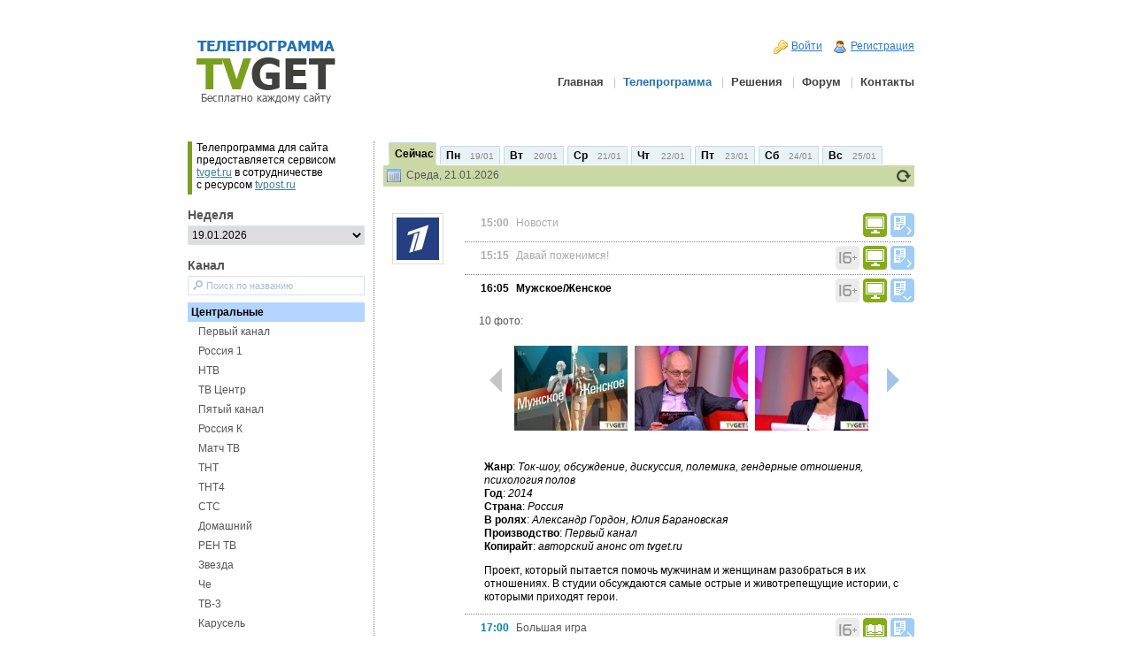

--- FILE ---
content_type: text/html; charset=utf-8
request_url: https://tvget.ru/tvsched/?week=1684702800&channel_id=113
body_size: 40282
content:
<!DOCTYPE html>
<html xmlns="http://www.w3.org/1999/xhtml" xml:lang="en" lang="en">
<head>
<title>TVGET.RU Телепрограмма бесплатно для каждого сайта</title>
<meta http-equiv="Content-Type" content="text/html; charset=utf-8" />
<link href="/css/style.css?r18" rel="stylesheet" type="text/css" />
<link href="/css/buttons.css" rel="stylesheet" type="text/css" />
<link href="/css/layout.css?r=3" rel="stylesheet" type="text/css" />
        <script src="/js/jquery-1.7.1.min.js" type="text/javascript"></script>
        <script type='text/javascript' src='/js/jquery-ui-1.7.2.custom.min.js'></script>
        <script type='text/javascript' src='/js/b64.js'></script>
        <script type='text/javascript' src='/js/jquery.cookie.js'></script>
	<script type="text/javascript" src="/js/jquery.animate.clip.js"></script>

</head>

<body id="page1">

<!--Openstat-->
<span id="openstat2325909"></span>
<script type="text/javascript">
var openstat = { counter: 2325909, next: openstat, track_links: "all" };
(function(d, t, p) {
var j = d.createElement(t); j.async = true; j.type = "text/javascript";
j.src = ("https:" == p ? "https:" : "http:") + "//openstat.net/cnt.js";
var s = d.getElementsByTagName(t)[0]; s.parentNode.insertBefore(j, s);
})(document, "script", document.location.protocol);
</script>
<!--/Openstat-->

	
	<div id="main">
		<!--header -->
		<div id="header">
			<div class="row1">
				<div class="container">
					<div class="col-1" >
					  <a href="/" title="ТЕЛЕПРОГРАММА TVGET Поставь на сайт бесплатно" class="logo_overlay"></a>
					  <div style='width:200px;text-align:center'>
						<h1 class='tvsched_title'>ТЕЛЕПРОГРАММА</h1><br/>
						<h2 class='tvsched_title'><span class='left'>TV</span><span class='right'>GET</span></h2><br/>
						<h3 class='tvsched_title'>Бесплатно каждому сайту</h3>
				 	  </div>
					</div>
					<div style='margin-left:30px;' class="col-2">
						<div class="container">
						        <div class="cred">
						        <table style='width:100%'>
						          <tr>
						          <td style='width:100%'></td>
	    <td><img src='/img/topbar/sign.gif'></td>
	    <td class='pad'><a title="Войти в систему под своей учетной записью" href='https://tvget.ru/auth/signin/'>Войти</a></td>
	    <td><img src='/img/topbar/register.gif'></td>
            <td class='pad'><a title="Создать учетную запись в системе TVGET" href='/reg/'>Регистрация</a></td>
	                                                 </tr>
	                                                </table>
						        </div>
							<ul class="menu">
<li style='background:transparent' class=""><a href="/">Главная</a></li><li  class="active"><a href="/tvsched/">Телепрограмма</a></li><li  class=""><a href="/solution/">Решения</a></li><li  class=""><a href="http://forum.tvget.ru">Форум</a></li><li  class=""><a href="/feedback/">Контакты</a></li>							</ul>
						</div>
					</div>
				</div>
			</div>
		</div>
		<!--header end-->
		<div id="content">
			<div class="container">
  <script src="/tvframe/js/jquery-1.7.1.min.js" type="text/javascript"></script>
  <script src="/tvframe/js/ui.tabs.js" type="text/javascript" ></script>
  <script src="/tvframe/js/tv.js?r=21" type="text/javascript" ></script>
  <script src="/tvframe/js/b64.js" type="text/javascript" ></script>
  <script src="/tvframe/js/jquery.prettyPhoto.js?r=4" type="text/javascript"></script>
  <script src="/tvframe/js/jquery.cookie.js?r=2" type="text/javascript"></script>
  <script src="/tvframe/js/jquery.jcarousel.min.js" type="text/javascript" ></script>
  <!-- the mousewheel plugin - optional to provide mousewheel support -->
  <script src="/tvframe/js/jquery.mousewheel.js" type="text/javascript"></script>
  <!-- the jScrollPane script -->
  <script src="/tvframe/js/jquery.jscrollpane.min.js" type="text/javascript"></script>

  <link href="/tvframe/css/prettyPhoto.css?r=4" type="text/css" rel="stylesheet" />
  <link href="/tvframe/css/tango/skin.css?r=12" type="text/css" rel="stylesheet"/>
  <link href="/tvframe/css/jquery.jscrollpane.css" type="text/css" rel="stylesheet" media="all">
  <link href="/tvframe/css/tv.css?r=19" type="text/css" rel="stylesheet" />
  <noscript><link href="/tvframe/css/tv_noajax.css" type="text/css" rel="stylesheet" /></noscript>
  <script type="text/javascript" src="/tvframe/js/jquery.scrollUp.min.js"></script>


  <div class='tv_ctrl_sidebar'>
    <script type="text/javascript" src="https://tvget.ru/js/e655eb18/copyright_full.js"></script><noscript><link href="https://tvget.ru/css/t3.css" media="screen" rel="stylesheet" type="text/css"/><span id="tvget883_copyright_bundle_full">Телепрограмма для сайта<br/>предоставлена сервисом<br/><a href="https://tvget.ru">tvget.ru</a> бесплатно<br/>при поддержке <a href="https://tvpost.ru">tvpost.ru</a></span></noscript>
    <div class='tv_entity_caption' style='margin-top:16px;'>Неделя</div>
    <select id='tv_week_select' class='tv_week_select'>
<option class="tv_opt" value="1768770000">19.01.2026</option><option class="tv_opt" value="1768165200">12.01.2026</option>    </select>
    <div class='tv_noajax_weeklist'>
<a class='tv_chan_item ' href='?week=1768770000'>19.01.2026</a><a class='tv_chan_item ' href='?week=1768165200'>12.01.2026</a>    </div>
    
    <div class='tv_inline_channel_search' style='margin-top:16px'>
      <div class='tv_entity_caption'>Канал</div>
      <input class='tv_channel_search placeholder' value='' type='text' id='channel_name_input' />
    </div>
    <div class='tv_div_channel content-area' id='tv_div_channel' style='height:560px;'>
    </div>
    <div class="tv_div_channel_fade"><div></div></div>

    <div class='tv_no_script_channels'>
<div class='tv_chan_item tv_chan_type_item ' >Централные</div>
  <a class='tv_chan_item tv_chan_name tv_selected_item' title='Телепрограмма канала Первый канал' href='?week=1684702800&channel_id=79'>Первый канал</a>
  <a class='tv_chan_item tv_chan_name ' title='Телепрограмма канала Россия 1' href='?week=1684702800&channel_id=62'>Россия 1</a>
  <a class='tv_chan_item tv_chan_name ' title='Телепрограмма канала НТВ' href='?week=1684702800&channel_id=80'>НТВ</a>
  <a class='tv_chan_item tv_chan_name ' title='Телепрограмма канала ТВ Центр' href='?week=1684702800&channel_id=72'>ТВ Центр</a>
  <a class='tv_chan_item tv_chan_name ' title='Телепрограмма канала Пятый канал' href='?week=1684702800&channel_id=57'>Пятый канал</a>
  <a class='tv_chan_item tv_chan_name ' title='Телепрограмма канала Россия К' href='?week=1684702800&channel_id=65'>Россия К</a>
  <a class='tv_chan_item tv_chan_name ' title='Телепрограмма канала Матч ТВ' href='?week=1684702800&channel_id=135'>Матч ТВ</a>
  <a class='tv_chan_item tv_chan_name ' title='Телепрограмма канала ТНТ' href='?week=1684702800&channel_id=77'>ТНТ</a>
  <a class='tv_chan_item tv_chan_name ' title='Телепрограмма канала ТНТ4' href='?week=1684702800&channel_id=137'>ТНТ4</a>
  <a class='tv_chan_item tv_chan_name ' title='Телепрограмма канала СТС' href='?week=1684702800&channel_id=70'>СТС</a>
  <a class='tv_chan_item tv_chan_name ' title='Телепрограмма канала Домашний' href='?week=1684702800&channel_id=31'>Домашний</a>
  <a class='tv_chan_item tv_chan_name ' title='Телепрограмма канала РЕН ТВ' href='?week=1684702800&channel_id=60'>РЕН ТВ</a>
  <a class='tv_chan_item tv_chan_name ' title='Телепрограмма канала Звезда' href='?week=1684702800&channel_id=34'>Звезда</a>
  <a class='tv_chan_item tv_chan_name ' title='Телепрограмма канала Че' href='?week=1684702800&channel_id=136'>Че</a>
  <a class='tv_chan_item tv_chan_name ' title='Телепрограмма канала ТВ-3' href='?week=1684702800&channel_id=73'>ТВ-3</a>
  <a class='tv_chan_item tv_chan_name ' title='Телепрограмма канала Карусель' href='?week=1684702800&channel_id=38'>Карусель</a>
  <a class='tv_chan_item tv_chan_name ' title='Телепрограмма канала Disney' href='?week=1684702800&channel_id=81'>Disney</a>
  <a class='tv_chan_item tv_chan_name ' title='Телепрограмма канала 2x2' href='?week=1684702800&channel_id=1'>2x2</a>
  <a class='tv_chan_item tv_chan_name ' title='Телепрограмма канала Пятница!' href='?week=1684702800&channel_id=13'>Пятница!</a>
  <a class='tv_chan_item tv_chan_name ' title='Телепрограмма канала Муз ТВ' href='?week=1684702800&channel_id=42'>Муз ТВ</a>
  <a class='tv_chan_item tv_chan_name ' title='Телепрограмма канала ЮТВ' href='?week=1684702800&channel_id=116'>ЮТВ</a>
<div class='tv_chan_item tv_chan_type_item ' >Спутниковые</div>
  <a class='tv_chan_item tv_chan_name ' title='Телепрограмма канала Discovery Travel & Living' href='?week=1684702800&channel_id=138'>Discovery Travel & Living</a>
  <a class='tv_chan_item tv_chan_name ' title='Телепрограмма канала ТВ Клуб' href='?week=1684702800&channel_id=149'>ТВ Клуб</a>
  <a class='tv_chan_item tv_chan_name ' title='Телепрограмма канала MTV Hits' href='?week=1684702800&channel_id=139'>MTV Hits</a>
  <a class='tv_chan_item tv_chan_name ' title='Телепрограмма канала Эксперт ТВ' href='?week=1684702800&channel_id=150'>Эксперт ТВ</a>
  <a class='tv_chan_item tv_chan_name ' title='Телепрограмма канала Zone Reality' href='?week=1684702800&channel_id=158'>Zone Reality</a>
  <a class='tv_chan_item tv_chan_name ' title='Телепрограмма канала Zone Romantica' href='?week=1684702800&channel_id=159'>Zone Romantica</a>
  <a class='tv_chan_item tv_chan_name ' title='Телепрограмма канала НТН' href='?week=1684702800&channel_id=146'>НТН</a>
  <a class='tv_chan_item tv_chan_name ' title='Телепрограмма канала НТВ+(HD Спорт)' href='?week=1684702800&channel_id=142'>НТВ+(HD Спорт)</a>
  <a class='tv_chan_item tv_chan_name ' title='Телепрограмма канала НТВ+(Теннис)' href='?week=1684702800&channel_id=145'>НТВ+(Теннис)</a>
  <a class='tv_chan_item tv_chan_name ' title='Телепрограмма канала НТВ+(Спорт-Онлайн)' href='?week=1684702800&channel_id=144'>НТВ+(Спорт-Онлайн)</a>
  <a class='tv_chan_item tv_chan_name ' title='Телепрограмма канала НТВ+(Футбол 2)' href='?week=1684702800&channel_id=143'>НТВ+(Футбол 2)</a>
  <a class='tv_chan_item tv_chan_name ' title='Телепрограмма канала Оружие' href='?week=1684702800&channel_id=204'>Оружие</a>
  <a class='tv_chan_item tv_chan_name ' title='Телепрограмма канала Ля-Минор' href='?week=1684702800&channel_id=141'>Ля-Минор</a>
  <a class='tv_chan_item tv_chan_name ' title='Телепрограмма канала Киномания' href='?week=1684702800&channel_id=140'>Киномания</a>
  <a class='tv_chan_item tv_chan_name ' title='Телепрограмма канала НТВ Мир' href='?week=1684702800&channel_id=124'>НТВ Мир</a>
  <a class='tv_chan_item tv_chan_name ' title='Телепрограмма канала Канал 1+1' href='?week=1684702800&channel_id=162'>Канал 1+1</a>
  <a class='tv_chan_item tv_chan_name ' title='Телепрограмма канала Киномикс' href='?week=1684702800&channel_id=212'>Киномикс</a>
  <a class='tv_chan_item tv_chan_name ' title='Телепрограмма канала РЖД' href='?week=1684702800&channel_id=168'>РЖД</a>
  <a class='tv_chan_item tv_chan_name ' title='Телепрограмма канала TOPSONG TV' href='?week=1684702800&channel_id=197'>TOPSONG TV</a>
  <a class='tv_chan_item tv_chan_name ' title='Телепрограмма канала Mezzo Live HD' href='?week=1684702800&channel_id=198'>Mezzo Live HD</a>
  <a class='tv_chan_item tv_chan_name ' title='Телепрограмма канала Русский Бестселлер' href='?week=1684702800&channel_id=199'>Русский Бестселлер</a>
  <a class='tv_chan_item tv_chan_name ' title='Телепрограмма канала Мама' href='?week=1684702800&channel_id=200'>Мама</a>
  <a class='tv_chan_item tv_chan_name ' title='Телепрограмма канала Матч! Арена' href='?week=1684702800&channel_id=201'>Матч! Арена</a>
  <a class='tv_chan_item tv_chan_name ' title='Телепрограмма канала Матч! Игра' href='?week=1684702800&channel_id=202'>Матч! Игра</a>
  <a class='tv_chan_item tv_chan_name ' title='Телепрограмма канала Мир 24' href='?week=1684702800&channel_id=203'>Мир 24</a>
  <a class='tv_chan_item tv_chan_name ' title='Телепрограмма канала ТНТ Music' href='?week=1684702800&channel_id=205'>ТНТ Music</a>
  <a class='tv_chan_item tv_chan_name ' title='Телепрограмма канала Точка ТВ' href='?week=1684702800&channel_id=206'>Точка ТВ</a>
  <a class='tv_chan_item tv_chan_name ' title='Телепрограмма канала Раз-ТВ' href='?week=1684702800&channel_id=207'>Раз-ТВ</a>
  <a class='tv_chan_item tv_chan_name ' title='Телепрограмма канала Просвещение' href='?week=1684702800&channel_id=208'>Просвещение</a>
  <a class='tv_chan_item tv_chan_name ' title='Телепрограмма канала Матч! Футбол 1' href='?week=1684702800&channel_id=209'>Матч! Футбол 1</a>
  <a class='tv_chan_item tv_chan_name ' title='Телепрограмма канала Киносерия' href='?week=1684702800&channel_id=210'>Киносерия</a>
  <a class='tv_chan_item tv_chan_name ' title='Телепрограмма канала Киносвидание' href='?week=1684702800&channel_id=211'>Киносвидание</a>
  <a class='tv_chan_item tv_chan_name ' title='Телепрограмма канала Russian Travel Guide HD' href='?week=1684702800&channel_id=196'>Russian Travel Guide HD</a>
  <a class='tv_chan_item tv_chan_name ' title='Телепрограмма канала World Business Channel' href='?week=1684702800&channel_id=195'>World Business Channel</a>
  <a class='tv_chan_item tv_chan_name ' title='Телепрограмма канала Вместе-РФ' href='?week=1684702800&channel_id=194'>Вместе-РФ</a>
  <a class='tv_chan_item tv_chan_name ' title='Телепрограмма канала Первый Деловой' href='?week=1684702800&channel_id=176'>Первый Деловой</a>
  <a class='tv_chan_item tv_chan_name ' title='Телепрограмма канала AMC' href='?week=1684702800&channel_id=184'>AMC</a>
  <a class='tv_chan_item tv_chan_name ' title='Телепрограмма канала Deutsche Welle' href='?week=1684702800&channel_id=185'>Deutsche Welle</a>
  <a class='tv_chan_item tv_chan_name ' title='Телепрограмма канала Russian Travel Guidе' href='?week=1684702800&channel_id=186'>Russian Travel Guidе</a>
  <a class='tv_chan_item tv_chan_name ' title='Телепрограмма канала Sony Turbo' href='?week=1684702800&channel_id=187'>Sony Turbo</a>
  <a class='tv_chan_item tv_chan_name ' title='Телепрограмма канала France 24' href='?week=1684702800&channel_id=188'>France 24</a>
  <a class='tv_chan_item tv_chan_name ' title='Телепрограмма канала Gulli Girl' href='?week=1684702800&channel_id=189'>Gulli Girl</a>
  <a class='tv_chan_item tv_chan_name ' title='Телепрограмма канала Viasat Nature' href='?week=1684702800&channel_id=191'>Viasat Nature</a>
  <a class='tv_chan_item tv_chan_name ' title='Телепрограмма канала RTД' href='?week=1684702800&channel_id=193'>RTД</a>
  <a class='tv_chan_item tv_chan_name ' title='Телепрограмма канала Lifenews' href='?week=1684702800&channel_id=190'>Lifenews</a>
  <a class='tv_chan_item tv_chan_name ' title='Телепрограмма канала TiJi' href='?week=1684702800&channel_id=192'>TiJi</a>
  <a class='tv_chan_item tv_chan_name ' title='Телепрограмма канала 365 Дней ТВ' href='?week=1684702800&channel_id=2'>365 Дней ТВ</a>
  <a class='tv_chan_item tv_chan_name ' title='Телепрограмма канала Cartoon Network' href='?week=1684702800&channel_id=88'>Cartoon Network</a>
  <a class='tv_chan_item tv_chan_name ' title='Телепрограмма канала Футбол (НТВ+)' href='?week=1684702800&channel_id=55'>Футбол (НТВ+)</a>
  <a class='tv_chan_item tv_chan_name ' title='Телепрограмма канала Спорт (НТВ+)' href='?week=1684702800&channel_id=54'>Спорт (НТВ+)</a>
  <a class='tv_chan_item tv_chan_name ' title='Телепрограмма канала Спорт Плюс (НТВ+)' href='?week=1684702800&channel_id=53'>Спорт Плюс (НТВ+)</a>
  <a class='tv_chan_item tv_chan_name ' title='Телепрограмма канала Viasat Sport' href='?week=1684702800&channel_id=26'>Viasat Sport</a>
  <a class='tv_chan_item tv_chan_name ' title='Телепрограмма канала Спорт' href='?week=1684702800&channel_id=170'>Спорт</a>
  <a class='tv_chan_item tv_chan_name ' title='Телепрограмма канала Euronews' href='?week=1684702800&channel_id=9'>Euronews</a>
  <a class='tv_chan_item tv_chan_name ' title='Телепрограмма канала Дождь' href='?week=1684702800&channel_id=181'>Дождь</a>
  <a class='tv_chan_item tv_chan_name ' title='Телепрограмма канала Союз' href='?week=1684702800&channel_id=69'>Союз</a>
  <a class='tv_chan_item tv_chan_name ' title='Телепрограмма канала Deutsche Welle' href='?week=1684702800&channel_id=89'>Deutsche Welle</a>
  <a class='tv_chan_item tv_chan_name ' title='Телепрограмма канала NHK' href='?week=1684702800&channel_id=155'>NHK</a>
  <a class='tv_chan_item tv_chan_name ' title='Телепрограмма канала Кинопоказ' href='?week=1684702800&channel_id=39'>Кинопоказ</a>
  <a class='tv_chan_item tv_chan_name ' title='Телепрограмма канала Телеклуб' href='?week=1684702800&channel_id=75'>Телеклуб</a>
  <a class='tv_chan_item tv_chan_name ' title='Телепрограмма канала Феникс-Арт' href='?week=1684702800&channel_id=114'>Феникс-Арт</a>
  <a class='tv_chan_item tv_chan_name ' title='Телепрограмма канала Fox Crime' href='?week=1684702800&channel_id=92'>Fox Crime</a>
  <a class='tv_chan_item tv_chan_name ' title='Телепрограмма канала A-One' href='?week=1684702800&channel_id=3'>A-One</a>
  <a class='tv_chan_item tv_chan_name ' title='Телепрограмма канала Discovery World' href='?week=1684702800&channel_id=8'>Discovery World</a>
  <a class='tv_chan_item tv_chan_name ' title='Телепрограмма канала Discovery TLC' href='?week=1684702800&channel_id=90'>Discovery TLC</a>
  <a class='tv_chan_item tv_chan_name ' title='Телепрограмма канала Discovery HD Showcase' href='?week=1684702800&channel_id=152'>Discovery HD Showcase</a>
  <a class='tv_chan_item tv_chan_name ' title='Телепрограмма канала Animal Planet HD' href='?week=1684702800&channel_id=151'>Animal Planet HD</a>
  <a class='tv_chan_item tv_chan_name ' title='Телепрограмма канала ID Investigation Discovery' href='?week=1684702800&channel_id=93'>ID Investigation Discovery</a>
  <a class='tv_chan_item tv_chan_name ' title='Телепрограмма канала Совершенно Секретно' href='?week=1684702800&channel_id=112'>Совершенно Секретно</a>
  <a class='tv_chan_item tv_chan_name ' title='Телепрограмма канала Премьера (НТВ+)' href='?week=1684702800&channel_id=52'>Премьера (НТВ+)</a>
  <a class='tv_chan_item tv_chan_name ' title='Телепрограмма канала Кинохит (НТВ+)' href='?week=1684702800&channel_id=47'>Кинохит (НТВ+)</a>
  <a class='tv_chan_item tv_chan_name ' title='Телепрограмма канала Киноклуб (НТВ+)' href='?week=1684702800&channel_id=44'>Киноклуб (НТВ+)</a>
  <a class='tv_chan_item tv_chan_name ' title='Телепрограмма канала Киноплюс (НТВ+)' href='?week=1684702800&channel_id=45'>Киноплюс (НТВ+)</a>
  <a class='tv_chan_item tv_chan_name ' title='Телепрограмма канала Кинолюкс (НТВ+)' href='?week=1684702800&channel_id=182'>Кинолюкс (НТВ+)</a>
  <a class='tv_chan_item tv_chan_name ' title='Телепрограмма канала Наше кино (НТВ+)' href='?week=1684702800&channel_id=50'>Наше кино (НТВ+)</a>
  <a class='tv_chan_item tv_chan_name ' title='Телепрограмма канала Киносоюз (НТВ+)' href='?week=1684702800&channel_id=46'>Киносоюз (НТВ+)</a>
  <a class='tv_chan_item tv_chan_name ' title='Телепрограмма канала Мир сериала' href='?week=1684702800&channel_id=163'>Мир сериала</a>
  <a class='tv_chan_item tv_chan_name ' title='Телепрограмма канала РБК ТВ' href='?week=1684702800&channel_id=59'>РБК ТВ</a>
  <a class='tv_chan_item tv_chan_name ' title='Телепрограмма канала CBS Drama' href='?week=1684702800&channel_id=118'>CBS Drama</a>
  <a class='tv_chan_item tv_chan_name ' title='Телепрограмма канала CBS Reality' href='?week=1684702800&channel_id=117'>CBS Reality</a>
  <a class='tv_chan_item tv_chan_name ' title='Телепрограмма канала Зоо ТВ' href='?week=1684702800&channel_id=122'>Зоо ТВ</a>
  <a class='tv_chan_item tv_chan_name ' title='Телепрограмма канала Ocean TV' href='?week=1684702800&channel_id=156'>Ocean TV</a>
  <a class='tv_chan_item tv_chan_name ' title='Телепрограмма канала Телепутешествия' href='?week=1684702800&channel_id=76'>Телепутешествия</a>
  <a class='tv_chan_item tv_chan_name ' title='Телепрограмма канала Охотник и Рыболов' href='?week=1684702800&channel_id=110'>Охотник и Рыболов</a>
  <a class='tv_chan_item tv_chan_name ' title='Телепрограмма канала Russian Travel Guidе' href='?week=1684702800&channel_id=180'>Russian Travel Guidе</a>
  <a class='tv_chan_item tv_chan_name ' title='Телепрограмма канала HD LIFE' href='?week=1684702800&channel_id=179'>HD LIFE</a>
  <a class='tv_chan_item tv_chan_name ' title='Телепрограмма канала Открытый Мир' href='?week=1684702800&channel_id=167'>Открытый Мир</a>
  <a class='tv_chan_item tv_chan_name ' title='Телепрограмма канала Шансон ТВ' href='?week=1684702800&channel_id=174'>Шансон ТВ</a>
  <a class='tv_chan_item tv_chan_name ' title='Телепрограмма канала O2 TV' href='?week=1684702800&channel_id=16'>O2 TV</a>
  <a class='tv_chan_item tv_chan_name ' title='Телепрограмма канала Сарафан' href='?week=1684702800&channel_id=169'>Сарафан</a>
  <a class='tv_chan_item tv_chan_name ' title='Телепрограмма канала ОТВ' href='?week=1684702800&channel_id=175'>ОТВ</a>
  <a class='tv_chan_item tv_chan_name ' title='Телепрограмма канала Fashion TV' href='?week=1684702800&channel_id=125'>Fashion TV</a>
  <a class='tv_chan_item tv_chan_name ' title='Телепрограмма канала ТТС' href='?week=1684702800&channel_id=172'>ТТС</a>
  <a class='tv_chan_item tv_chan_name ' title='Телепрограмма канала Домашний магазин' href='?week=1684702800&channel_id=160'>Домашний магазин</a>
  <a class='tv_chan_item tv_chan_name ' title='Телепрограмма канала Русская ночь' href='?week=1684702800&channel_id=147'>Русская ночь</a>
  <a class='tv_chan_item tv_chan_name ' title='Телепрограмма канала Animal Planet' href='?week=1684702800&channel_id=86'>Animal Planet</a>
  <a class='tv_chan_item tv_chan_name ' title='Телепрограмма канала Discovery Channel' href='?week=1684702800&channel_id=6'>Discovery Channel</a>
  <a class='tv_chan_item tv_chan_name ' title='Телепрограмма канала National Geographic' href='?week=1684702800&channel_id=14'>National Geographic</a>
  <a class='tv_chan_item tv_chan_name ' title='Телепрограмма канала Viasat Explorer' href='?week=1684702800&channel_id=24'>Viasat Explorer</a>
  <a class='tv_chan_item tv_chan_name ' title='Телепрограмма канала Viasat History' href='?week=1684702800&channel_id=25'>Viasat History</a>
  <a class='tv_chan_item tv_chan_name ' title='Телепрограмма канала Детский' href='?week=1684702800&channel_id=29'>Детский</a>
  <a class='tv_chan_item tv_chan_name ' title='Телепрограмма канала Детский мир (НТВ+)' href='?week=1684702800&channel_id=43'>Детский мир (НТВ+)</a>
  <a class='tv_chan_item tv_chan_name ' title='Телепрограмма канала Nickelodeon' href='?week=1684702800&channel_id=95'>Nickelodeon</a>
  <a class='tv_chan_item tv_chan_name ' title='Телепрограмма канала 24 Док' href='?week=1684702800&channel_id=82'>24 Док</a>
  <a class='tv_chan_item tv_chan_name ' title='Телепрограмма канала ТДК' href='?week=1684702800&channel_id=74'>ТДК</a>
  <a class='tv_chan_item tv_chan_name ' title='Телепрограмма канала Первый Образовательный' href='?week=1684702800&channel_id=68'>Первый Образовательный</a>
  <a class='tv_chan_item tv_chan_name ' title='Телепрограмма канала Татарстан - Новый век' href='?week=1684702800&channel_id=71'>Татарстан - Новый век</a>
  <a class='tv_chan_item tv_chan_name ' title='Телепрограмма канала Мир' href='?week=1684702800&channel_id=41'>Мир</a>
  <a class='tv_chan_item tv_chan_name ' title='Телепрограмма канала Беларусь 24' href='?week=1684702800&channel_id=129'>Беларусь 24</a>
  <a class='tv_chan_item tv_chan_name ' title='Телепрограмма канала Россия 24' href='?week=1684702800&channel_id=64'>Россия 24</a>
  <a class='tv_chan_item tv_chan_name ' title='Телепрограмма канала 8 канал' href='?week=1684702800&channel_id=84'>8 канал</a>
  <a class='tv_chan_item tv_chan_name ' title='Телепрограмма канала Наш Футбол (НТВ+)' href='?week=1684702800&channel_id=49'>Наш Футбол (НТВ+)</a>
  <a class='tv_chan_item tv_chan_name ' title='Телепрограмма канала Футбол ТВ' href='?week=1684702800&channel_id=78'>Футбол ТВ</a>
  <a class='tv_chan_item tv_chan_name ' title='Телепрограмма канала Eurosport' href='?week=1684702800&channel_id=10'>Eurosport</a>
  <a class='tv_chan_item tv_chan_name ' title='Телепрограмма канала Русский Экстрим' href='?week=1684702800&channel_id=148'>Русский Экстрим</a>
  <a class='tv_chan_item tv_chan_name ' title='Телепрограмма канала Eurosport 2' href='?week=1684702800&channel_id=11'>Eurosport 2</a>
  <a class='tv_chan_item tv_chan_name ' title='Телепрограмма канала КХЛ (НТВ+)' href='?week=1684702800&channel_id=48'>КХЛ (НТВ+)</a>
  <a class='tv_chan_item tv_chan_name ' title='Телепрограмма канала Extreme sports' href='?week=1684702800&channel_id=12'>Extreme sports</a>
  <a class='tv_chan_item tv_chan_name ' title='Телепрограмма канала Europa Plus TV' href='?week=1684702800&channel_id=153'>Europa Plus TV</a>
  <a class='tv_chan_item tv_chan_name ' title='Телепрограмма канала Дом Кино' href='?week=1684702800&channel_id=30'>Дом Кино</a>
  <a class='tv_chan_item tv_chan_name ' title='Телепрограмма канала TV 1000' href='?week=1684702800&channel_id=20'>TV 1000</a>
  <a class='tv_chan_item tv_chan_name ' title='Телепрограмма канала TV 1000 Русское кино' href='?week=1684702800&channel_id=22'>TV 1000 Русское кино</a>
  <a class='tv_chan_item tv_chan_name ' title='Телепрограмма канала TV 1000 Action' href='?week=1684702800&channel_id=21'>TV 1000 Action</a>
  <a class='tv_chan_item tv_chan_name ' title='Телепрограмма канала TV XXI (ЛАТВИЯ)' href='?week=1684702800&channel_id=23'>TV XXI (ЛАТВИЯ)</a>
  <a class='tv_chan_item tv_chan_name ' title='Телепрограмма канала Иллюзион+' href='?week=1684702800&channel_id=37'>Иллюзион+</a>
  <a class='tv_chan_item tv_chan_name ' title='Телепрограмма канала Sony Entertainment Television' href='?week=1684702800&channel_id=18'>Sony Entertainment Television</a>
  <a class='tv_chan_item tv_chan_name ' title='Телепрограмма канала Sony Sci Fi' href='?week=1684702800&channel_id=87'>Sony Sci Fi</a>
  <a class='tv_chan_item tv_chan_name ' title='Телепрограмма канала Русский Иллюзион' href='?week=1684702800&channel_id=67'>Русский Иллюзион</a>
  <a class='tv_chan_item tv_chan_name ' title='Телепрограмма канала Любимое Кино' href='?week=1684702800&channel_id=40'>Любимое Кино</a>
  <a class='tv_chan_item tv_chan_name ' title='Телепрограмма канала RU TV' href='?week=1684702800&channel_id=17'>RU TV</a>
  <a class='tv_chan_item tv_chan_name ' title='Телепрограмма канала Russian MusicBox' href='?week=1684702800&channel_id=154'>Russian MusicBox</a>
  <a class='tv_chan_item tv_chan_name ' title='Телепрограмма канала RuSong TV' href='?week=1684702800&channel_id=157'>RuSong TV</a>
  <a class='tv_chan_item tv_chan_name ' title='Телепрограмма канала Музыка Первого' href='?week=1684702800&channel_id=165'>Музыка Первого</a>
  <a class='tv_chan_item tv_chan_name ' title='Телепрограмма канала Bridge TV' href='?week=1684702800&channel_id=128'>Bridge TV</a>
  <a class='tv_chan_item tv_chan_name ' title='Телепрограмма канала Discovery Science' href='?week=1684702800&channel_id=7'>Discovery Science</a>
  <a class='tv_chan_item tv_chan_name ' title='Телепрограмма канала National Geographic Wild' href='?week=1684702800&channel_id=15'>National Geographic Wild</a>
  <a class='tv_chan_item tv_chan_name ' title='Телепрограмма канала Еврокино' href='?week=1684702800&channel_id=119'>Еврокино</a>
  <a class='tv_chan_item tv_chan_name ' title='Телепрограмма канала Наше новое кино (НТВ+)' href='?week=1684702800&channel_id=51'>Наше новое кино (НТВ+)</a>
  <a class='tv_chan_item tv_chan_name ' title='Телепрограмма канала Комедия ТВ' href='?week=1684702800&channel_id=105'>Комедия ТВ</a>
  <a class='tv_chan_item tv_chan_name ' title='Телепрограмма канала Много ТВ' href='?week=1684702800&channel_id=107'>Много ТВ</a>
  <a class='tv_chan_item tv_chan_name ' title='Телепрограмма канала Индия ТВ' href='?week=1684702800&channel_id=104'>Индия ТВ</a>
  <a class='tv_chan_item tv_chan_name ' title='Телепрограмма канала Zee TV' href='?week=1684702800&channel_id=99'>Zee TV</a>
  <a class='tv_chan_item tv_chan_name ' title='Телепрограмма канала Настоящее Страшное Телевидение' href='?week=1684702800&channel_id=108'>Настоящее Страшное Телевидение</a>
  <a class='tv_chan_item tv_chan_name ' title='Телепрограмма канала Загородная жизнь' href='?week=1684702800&channel_id=161'>Загородная жизнь</a>
  <a class='tv_chan_item tv_chan_name ' title='Телепрограмма канала Мужской' href='?week=1684702800&channel_id=164'>Мужской</a>
  <a class='tv_chan_item tv_chan_name ' title='Телепрограмма канала Успех' href='?week=1684702800&channel_id=173'>Успех</a>
  <a class='tv_chan_item tv_chan_name ' title='Телепрограмма канала Драйв' href='?week=1684702800&channel_id=32'>Драйв</a>
  <a class='tv_chan_item tv_chan_name ' title='Телепрограмма канала Авто Плюс ТВ' href='?week=1684702800&channel_id=100'>Авто Плюс ТВ</a>
  <a class='tv_chan_item tv_chan_name ' title='Телепрограмма канала Боец' href='?week=1684702800&channel_id=28'>Боец</a>
  <a class='tv_chan_item tv_chan_name ' title='Телепрограмма канала Усадьба' href='?week=1684702800&channel_id=113'>Усадьба</a>
  <a class='tv_chan_item tv_chan_name ' title='Телепрограмма канала Охота и Рыбалка' href='?week=1684702800&channel_id=56'>Охота и Рыбалка</a>
  <a class='tv_chan_item tv_chan_name ' title='Телепрограмма канала Здоровое ТВ' href='?week=1684702800&channel_id=35'>Здоровое ТВ</a>
  <a class='tv_chan_item tv_chan_name ' title='Телепрограмма канала Кухня ТВ' href='?week=1684702800&channel_id=106'>Кухня ТВ</a>
  <a class='tv_chan_item tv_chan_name ' title='Телепрограмма канала Телекафе' href='?week=1684702800&channel_id=171'>Телекафе</a>
  <a class='tv_chan_item tv_chan_name ' title='Телепрограмма канала Психология 21' href='?week=1684702800&channel_id=58'>Психология 21</a>
  <a class='tv_chan_item tv_chan_name ' title='Телепрограмма канала Ретро ТВ' href='?week=1684702800&channel_id=61'>Ретро ТВ</a>
  <a class='tv_chan_item tv_chan_name ' title='Телепрограмма канала Вопросы и ответы' href='?week=1684702800&channel_id=101'>Вопросы и ответы</a>
  <a class='tv_chan_item tv_chan_name ' title='Телепрограмма канала Домашние животные' href='?week=1684702800&channel_id=102'>Домашние животные</a>
  <a class='tv_chan_item tv_chan_name ' title='Телепрограмма канала English Club' href='?week=1684702800&channel_id=183'>English Club</a>
  <a class='tv_chan_item tv_chan_name ' title='Телепрограмма канала Наука 2.0' href='?week=1684702800&channel_id=166'>Наука 2.0</a>
  <a class='tv_chan_item tv_chan_name ' title='Телепрограмма канала World Fashion Channel' href='?week=1684702800&channel_id=98'>World Fashion Channel</a>
  <a class='tv_chan_item tv_chan_name ' title='Телепрограмма канала Travel+Adventure' href='?week=1684702800&channel_id=178'>Travel+Adventure</a>
  </div>

  </div>
  <div id="tabs-container" class='tabs-container'>
    <ul id='tv_week_days_list'>
<li><a class="now" id="tab_cap_now" href="#tab-now"><span style="width:40px;">Сейчас</span></a></li><li><a id="tab_cap_0" href="#tab-0"><span style="width:54px;">Пн</span><div class="tv_tab_day_date"><p id="tv_tab_day_date_0"></p></div></a></li><li><a id="tab_cap_1" href="#tab-1"><span style="width:54px;">Вт</span><div class="tv_tab_day_date"><p id="tv_tab_day_date_1"></p></div></a></li><li><a id="tab_cap_2" href="#tab-2"><span style="width:54px;">Ср</span><div class="tv_tab_day_date"><p id="tv_tab_day_date_2"></p></div></a></li><li><a id="tab_cap_3" href="#tab-3"><span style="width:54px;">Чт</span><div class="tv_tab_day_date"><p id="tv_tab_day_date_3"></p></div></a></li><li><a id="tab_cap_4" href="#tab-4"><span style="width:54px;">Пт</span><div class="tv_tab_day_date"><p id="tv_tab_day_date_4"></p></div></a></li><li><a id="tab_cap_5" href="#tab-5"><span style="width:54px;">Сб</span><div class="tv_tab_day_date"><p id="tv_tab_day_date_5"></p></div></a></li><li><a id="tab_cap_6" href="#tab-6"><span style="width:54px;">Вс</span><div class="tv_tab_day_date"><p id="tv_tab_day_date_6"></p></div></a></li>    </ul>
    <div id='tv_day_ctrl_div' class='tv_day_ctrl_div'>
      <table cellpadding='0' cellspacing='0' border='0' width='100%'>
        <tr>
          <td style='text-align:left'><div class='tv_day_ctrl_info_date' id='tv_day_ctrl_info_date'></div>            
          <td style='text-align:right'><div class='tv_day_ctrl_periods' id='tv_day_ctrl_periods'></div></td>
          <td style='width:16px;'><div class='tv_refresh' title='Обновить' onclick='load_content("tvsched");'></div></td>
        </tr>
      </table>
    </div>
    <div id='tv_page_refresh' style='display:none' class="tv_loading">Обновление...</div>
    <div id="tab-now" style='margin:0px;margin-top:20px;'>
      <div id='day_content_now'></div>
    </div>
    <div id="tab-0" style='margin:0px;margin-top:20px;'>
      <div id='day_content_0'></div>
    </div>
    <div id="tab-1" style='margin:0px;margin-top:20px;'>
      <div id='day_content_1'></div>
    </div>
    <div id="tab-2" style='margin:0px;margin-top:20px;'>
      <div id='day_content_2'></div>
    </div>
    <div id="tab-3" style='margin:0px;margin-top:20px;'>
      <div id='day_content_3'></div>
    </div>
    <div id="tab-4" style='margin:0px;margin-top:20px;'>
      <div id='day_content_4'></div>
    </div>
    <div id="tab-5" style='margin:0px;margin-top:20px;'>
      <div id='day_content_5'></div>
    </div>
    <div id="tab-6" style='margin:0px;margin-top:20px;'>
      <div id='day_content_6'></div>
    </div>
   </div>
   <div class='tv_sched_frame_noscript' style='width:580px;'>
   </div>

   <div style='clear:both;'></div>
  <script type='text/javascript'>
  $(function () {
    $.scrollUp({
      scrollText: 'Наверх', 
      animation: 'fade',
      activeOverlay: 'transparent',
    });
    $("#scrollUp").text("");
  });

  var tv_current_gmt_week=1768770000;
  tv_base_url = '/tvframe/';
  tv_current_gmt_date_day = 1768942800;
  tv_current_gmt_day = 2;
  </script>
			</div>
		</div>
		<!--footer -->
		<div id="footer">
			<a href="/feedback/" class="rss" style='background:none;padding:0px;padding-top:8px;padding-bottom:8px;'>Обратная связь</a> 
			<div title='Возрастное ограничение: 18+' style='background:url(/img/rating18.png) 0 50% no-repeat;position:absolute;padding-left:32px;padding-top:8px;padding-bottom:8px;'><strong title="">TVGET.RU</strong> &copy; 2013 - 2026			 | <a title='Клиентское соглашение TVGET' href="/legal/client">Клиентское соглашение</a>
		</div>
		<!--footer end-->
	</div>
</body>

</html>

--- FILE ---
content_type: text/html; charset=utf-8
request_url: https://tvget.ru/tvframe/tv_ajax.php?action=channels
body_size: 14251
content:
{"result":"success","action":"channels","data":[{"channel_id":"79","channel_type":"cen","channel_name":"Первый канал"},{"channel_id":"62","channel_type":"cen","channel_name":"Россия 1"},{"channel_id":"80","channel_type":"cen","channel_name":"НТВ"},{"channel_id":"72","channel_type":"cen","channel_name":"ТВ Центр"},{"channel_id":"57","channel_type":"cen","channel_name":"Пятый канал"},{"channel_id":"65","channel_type":"cen","channel_name":"Россия К"},{"channel_id":"135","channel_type":"cen","channel_name":"Матч ТВ"},{"channel_id":"77","channel_type":"cen","channel_name":"ТНТ"},{"channel_id":"137","channel_type":"cen","channel_name":"ТНТ4"},{"channel_id":"70","channel_type":"cen","channel_name":"СТС"},{"channel_id":"31","channel_type":"cen","channel_name":"Домашний"},{"channel_id":"60","channel_type":"cen","channel_name":"РЕН ТВ"},{"channel_id":"34","channel_type":"cen","channel_name":"Звезда"},{"channel_id":"136","channel_type":"cen","channel_name":"Че"},{"channel_id":"73","channel_type":"cen","channel_name":"ТВ-3"},{"channel_id":"38","channel_type":"cen","channel_name":"Карусель"},{"channel_id":"81","channel_type":"cen","channel_name":"Disney"},{"channel_id":"1","channel_type":"cen","channel_name":"2x2"},{"channel_id":"13","channel_type":"cen","channel_name":"Пятница!"},{"channel_id":"42","channel_type":"cen","channel_name":"Муз ТВ"},{"channel_id":"116","channel_type":"cen","channel_name":"ЮТВ"},{"channel_id":"138","channel_type":"sat","channel_name":"Discovery Travel & Living"},{"channel_id":"149","channel_type":"sat","channel_name":"ТВ Клуб"},{"channel_id":"139","channel_type":"sat","channel_name":"MTV Hits"},{"channel_id":"150","channel_type":"sat","channel_name":"Эксперт ТВ"},{"channel_id":"158","channel_type":"sat","channel_name":"Zone Reality"},{"channel_id":"159","channel_type":"sat","channel_name":"Zone Romantica"},{"channel_id":"146","channel_type":"sat","channel_name":"НТН"},{"channel_id":"142","channel_type":"sat","channel_name":"НТВ+(HD Спорт)"},{"channel_id":"145","channel_type":"sat","channel_name":"НТВ+(Теннис)"},{"channel_id":"144","channel_type":"sat","channel_name":"НТВ+(Спорт-Онлайн)"},{"channel_id":"143","channel_type":"sat","channel_name":"НТВ+(Футбол 2)"},{"channel_id":"204","channel_type":"sat","channel_name":"Оружие"},{"channel_id":"141","channel_type":"sat","channel_name":"Ля-Минор"},{"channel_id":"140","channel_type":"sat","channel_name":"Киномания"},{"channel_id":"124","channel_type":"sat","channel_name":"НТВ Мир"},{"channel_id":"162","channel_type":"sat","channel_name":"Канал 1+1"},{"channel_id":"212","channel_type":"sat","channel_name":"Киномикс"},{"channel_id":"168","channel_type":"sat","channel_name":"РЖД"},{"channel_id":"197","channel_type":"sat","channel_name":"TOPSONG TV"},{"channel_id":"198","channel_type":"sat","channel_name":"Mezzo Live HD"},{"channel_id":"199","channel_type":"sat","channel_name":"Русский Бестселлер"},{"channel_id":"200","channel_type":"sat","channel_name":"Мама"},{"channel_id":"201","channel_type":"sat","channel_name":"Матч! Арена"},{"channel_id":"202","channel_type":"sat","channel_name":"Матч! Игра"},{"channel_id":"203","channel_type":"sat","channel_name":"Мир 24"},{"channel_id":"205","channel_type":"sat","channel_name":"ТНТ Music"},{"channel_id":"206","channel_type":"sat","channel_name":"Точка ТВ"},{"channel_id":"207","channel_type":"sat","channel_name":"Раз-ТВ"},{"channel_id":"208","channel_type":"sat","channel_name":"Просвещение"},{"channel_id":"209","channel_type":"sat","channel_name":"Матч! Футбол 1"},{"channel_id":"210","channel_type":"sat","channel_name":"Киносерия"},{"channel_id":"211","channel_type":"sat","channel_name":"Киносвидание"},{"channel_id":"196","channel_type":"sat","channel_name":"Russian Travel Guide HD"},{"channel_id":"195","channel_type":"sat","channel_name":"World Business Channel"},{"channel_id":"194","channel_type":"sat","channel_name":"Вместе-РФ"},{"channel_id":"176","channel_type":"sat","channel_name":"Первый Деловой"},{"channel_id":"184","channel_type":"sat","channel_name":"AMC"},{"channel_id":"185","channel_type":"sat","channel_name":"Deutsche Welle"},{"channel_id":"186","channel_type":"sat","channel_name":"Russian Travel Guidе"},{"channel_id":"187","channel_type":"sat","channel_name":"Sony Turbo"},{"channel_id":"188","channel_type":"sat","channel_name":"France 24"},{"channel_id":"189","channel_type":"sat","channel_name":"Gulli Girl"},{"channel_id":"191","channel_type":"sat","channel_name":"Viasat Nature"},{"channel_id":"193","channel_type":"sat","channel_name":"RTД"},{"channel_id":"190","channel_type":"sat","channel_name":"Lifenews"},{"channel_id":"192","channel_type":"sat","channel_name":"TiJi"},{"channel_id":"2","channel_type":"sat","channel_name":"365 Дней ТВ"},{"channel_id":"88","channel_type":"sat","channel_name":"Cartoon Network"},{"channel_id":"55","channel_type":"sat","channel_name":"Футбол (НТВ+)"},{"channel_id":"54","channel_type":"sat","channel_name":"Спорт (НТВ+)"},{"channel_id":"53","channel_type":"sat","channel_name":"Спорт Плюс (НТВ+)"},{"channel_id":"26","channel_type":"sat","channel_name":"Viasat Sport"},{"channel_id":"170","channel_type":"sat","channel_name":"Спорт"},{"channel_id":"9","channel_type":"sat","channel_name":"Euronews"},{"channel_id":"181","channel_type":"sat","channel_name":"Дождь"},{"channel_id":"69","channel_type":"sat","channel_name":"Союз"},{"channel_id":"89","channel_type":"sat","channel_name":"Deutsche Welle"},{"channel_id":"155","channel_type":"sat","channel_name":"NHK"},{"channel_id":"39","channel_type":"sat","channel_name":"Кинопоказ"},{"channel_id":"75","channel_type":"sat","channel_name":"Телеклуб"},{"channel_id":"114","channel_type":"sat","channel_name":"Феникс-Арт"},{"channel_id":"92","channel_type":"sat","channel_name":"Fox Crime"},{"channel_id":"3","channel_type":"sat","channel_name":"A-One"},{"channel_id":"8","channel_type":"sat","channel_name":"Discovery World"},{"channel_id":"90","channel_type":"sat","channel_name":"Discovery TLC"},{"channel_id":"152","channel_type":"sat","channel_name":"Discovery HD Showcase"},{"channel_id":"151","channel_type":"sat","channel_name":"Animal Planet HD"},{"channel_id":"93","channel_type":"sat","channel_name":"ID Investigation Discovery"},{"channel_id":"112","channel_type":"sat","channel_name":"Совершенно Секретно"},{"channel_id":"52","channel_type":"sat","channel_name":"Премьера (НТВ+)"},{"channel_id":"47","channel_type":"sat","channel_name":"Кинохит (НТВ+)"},{"channel_id":"44","channel_type":"sat","channel_name":"Киноклуб (НТВ+)"},{"channel_id":"45","channel_type":"sat","channel_name":"Киноплюс (НТВ+)"},{"channel_id":"182","channel_type":"sat","channel_name":"Кинолюкс (НТВ+)"},{"channel_id":"50","channel_type":"sat","channel_name":"Наше кино (НТВ+)"},{"channel_id":"46","channel_type":"sat","channel_name":"Киносоюз (НТВ+)"},{"channel_id":"163","channel_type":"sat","channel_name":"Мир сериала"},{"channel_id":"59","channel_type":"sat","channel_name":"РБК ТВ"},{"channel_id":"118","channel_type":"sat","channel_name":"CBS Drama"},{"channel_id":"117","channel_type":"sat","channel_name":"CBS Reality"},{"channel_id":"122","channel_type":"sat","channel_name":"Зоо ТВ"},{"channel_id":"156","channel_type":"sat","channel_name":"Ocean TV"},{"channel_id":"76","channel_type":"sat","channel_name":"Телепутешествия"},{"channel_id":"110","channel_type":"sat","channel_name":"Охотник и Рыболов"},{"channel_id":"180","channel_type":"sat","channel_name":"Russian Travel Guidе"},{"channel_id":"179","channel_type":"sat","channel_name":"HD LIFE"},{"channel_id":"167","channel_type":"sat","channel_name":"Открытый Мир"},{"channel_id":"174","channel_type":"sat","channel_name":"Шансон ТВ"},{"channel_id":"16","channel_type":"sat","channel_name":"O2 TV"},{"channel_id":"169","channel_type":"sat","channel_name":"Сарафан"},{"channel_id":"175","channel_type":"sat","channel_name":"ОТВ"},{"channel_id":"125","channel_type":"sat","channel_name":"Fashion TV"},{"channel_id":"172","channel_type":"sat","channel_name":"ТТС"},{"channel_id":"160","channel_type":"sat","channel_name":"Домашний магазин"},{"channel_id":"147","channel_type":"sat","channel_name":"Русская ночь"},{"channel_id":"86","channel_type":"sat","channel_name":"Animal Planet"},{"channel_id":"6","channel_type":"sat","channel_name":"Discovery Channel"},{"channel_id":"14","channel_type":"sat","channel_name":"National Geographic"},{"channel_id":"24","channel_type":"sat","channel_name":"Viasat Explorer"},{"channel_id":"25","channel_type":"sat","channel_name":"Viasat History"},{"channel_id":"29","channel_type":"sat","channel_name":"Детский"},{"channel_id":"43","channel_type":"sat","channel_name":"Детский мир (НТВ+)"},{"channel_id":"95","channel_type":"sat","channel_name":"Nickelodeon"},{"channel_id":"82","channel_type":"sat","channel_name":"24 Док"},{"channel_id":"74","channel_type":"sat","channel_name":"ТДК"},{"channel_id":"68","channel_type":"sat","channel_name":"Первый Образовательный"},{"channel_id":"71","channel_type":"sat","channel_name":"Татарстан - Новый век"},{"channel_id":"41","channel_type":"sat","channel_name":"Мир"},{"channel_id":"129","channel_type":"sat","channel_name":"Беларусь 24"},{"channel_id":"64","channel_type":"sat","channel_name":"Россия 24"},{"channel_id":"84","channel_type":"sat","channel_name":"8 канал"},{"channel_id":"49","channel_type":"sat","channel_name":"Наш Футбол (НТВ+)"},{"channel_id":"78","channel_type":"sat","channel_name":"Футбол ТВ"},{"channel_id":"10","channel_type":"sat","channel_name":"Eurosport"},{"channel_id":"148","channel_type":"sat","channel_name":"Русский Экстрим"},{"channel_id":"11","channel_type":"sat","channel_name":"Eurosport 2"},{"channel_id":"48","channel_type":"sat","channel_name":"КХЛ (НТВ+)"},{"channel_id":"12","channel_type":"sat","channel_name":"Extreme sports"},{"channel_id":"153","channel_type":"sat","channel_name":"Europa Plus TV"},{"channel_id":"30","channel_type":"sat","channel_name":"Дом Кино"},{"channel_id":"20","channel_type":"sat","channel_name":"TV 1000"},{"channel_id":"22","channel_type":"sat","channel_name":"TV 1000 Русское кино"},{"channel_id":"21","channel_type":"sat","channel_name":"TV 1000 Action"},{"channel_id":"23","channel_type":"sat","channel_name":"TV XXI (ЛАТВИЯ)"},{"channel_id":"37","channel_type":"sat","channel_name":"Иллюзион+"},{"channel_id":"18","channel_type":"sat","channel_name":"Sony Entertainment Television"},{"channel_id":"87","channel_type":"sat","channel_name":"Sony Sci Fi"},{"channel_id":"67","channel_type":"sat","channel_name":"Русский Иллюзион"},{"channel_id":"40","channel_type":"sat","channel_name":"Любимое Кино"},{"channel_id":"17","channel_type":"sat","channel_name":"RU TV"},{"channel_id":"154","channel_type":"sat","channel_name":"Russian MusicBox"},{"channel_id":"157","channel_type":"sat","channel_name":"RuSong TV"},{"channel_id":"165","channel_type":"sat","channel_name":"Музыка Первого"},{"channel_id":"128","channel_type":"sat","channel_name":"Bridge TV"},{"channel_id":"7","channel_type":"sat","channel_name":"Discovery Science"},{"channel_id":"15","channel_type":"sat","channel_name":"National Geographic Wild"},{"channel_id":"119","channel_type":"sat","channel_name":"Еврокино"},{"channel_id":"51","channel_type":"sat","channel_name":"Наше новое кино (НТВ+)"},{"channel_id":"105","channel_type":"sat","channel_name":"Комедия ТВ"},{"channel_id":"107","channel_type":"sat","channel_name":"Много ТВ"},{"channel_id":"104","channel_type":"sat","channel_name":"Индия ТВ"},{"channel_id":"99","channel_type":"sat","channel_name":"Zee TV"},{"channel_id":"108","channel_type":"sat","channel_name":"Настоящее Страшное Телевидение"},{"channel_id":"161","channel_type":"sat","channel_name":"Загородная жизнь"},{"channel_id":"164","channel_type":"sat","channel_name":"Мужской"},{"channel_id":"173","channel_type":"sat","channel_name":"Успех"},{"channel_id":"32","channel_type":"sat","channel_name":"Драйв"},{"channel_id":"100","channel_type":"sat","channel_name":"Авто Плюс ТВ"},{"channel_id":"28","channel_type":"sat","channel_name":"Боец"},{"channel_id":"113","channel_type":"sat","channel_name":"Усадьба"},{"channel_id":"56","channel_type":"sat","channel_name":"Охота и Рыбалка"},{"channel_id":"35","channel_type":"sat","channel_name":"Здоровое ТВ"},{"channel_id":"106","channel_type":"sat","channel_name":"Кухня ТВ"},{"channel_id":"171","channel_type":"sat","channel_name":"Телекафе"},{"channel_id":"58","channel_type":"sat","channel_name":"Психология 21"},{"channel_id":"61","channel_type":"sat","channel_name":"Ретро ТВ"},{"channel_id":"101","channel_type":"sat","channel_name":"Вопросы и ответы"},{"channel_id":"102","channel_type":"sat","channel_name":"Домашние животные"},{"channel_id":"183","channel_type":"sat","channel_name":"English Club"},{"channel_id":"166","channel_type":"sat","channel_name":"Наука 2.0"},{"channel_id":"98","channel_type":"sat","channel_name":"World Fashion Channel"},{"channel_id":"178","channel_type":"sat","channel_name":"Travel+Adventure"}],"meta":{"minweek":"1743973200","maxweek":"1769288400","wmin":1743973200,"wmax":1768770000,"wcnt":41,"weeks":[{"date_day":1768770000,"date_str":"19.01.2026"},{"date_day":1768165200,"date_str":"12.01.2026"}],"ether_day":2,"ether_week":1768770000,"server_timezone":10800}}

--- FILE ---
content_type: text/html; charset=utf-8
request_url: https://tvget.ru/tvframe/tv_ajax.php?action=tvsched&day=now&channel=cen&week=1768770000&date_day=1768942800
body_size: 175192
content:
{"result":"success","action":"tvsched","data":[{"channel_id":"79","channel_name":"Первый канал","tvsched":[{"date_day":"1768942800","date_from":"1768996800","date_to":"1768997700","attr_title":"Новости","attr_desc":"Ежедневная информационная программа, сообщающая о наиболее важных событиях в стране и мире. \"Первый канал\" оперативно и достоверно рассказывает зрителям о том, что произошло в области политики, экономики, общественной жизни, культуры, спорта. Знакомит с самой свежей информацией, поступившей от собственных корреспондентов и по каналам информагентств.","attr_type":"Новости, комментарий, анализ","attr_category":"Телепередача","attr_year":null,"attr_age":null,"attr_country":"Россия","attr_photo":"4d1f1f05-715a-b5f1-44e5-a4b611e4fc01.jpg, 4d1f1f05-715a-b5f1-44e4-a4b611e4fc01.jpg, 4d1f1f05-715a-b5f1-44e7-a4b611e4fc01.jpg, 4d1f1f05-715a-b5f1-44e6-a4b611e4fc01.jpg, 4d1f1f05-715a-b5f1-44e1-a4b611e4fc01.jpg, 4d1f1f05-715a-b5f1-44e0-a4b611e4fc01.jpg, 4d1f1f05-715a-b5f1-44e3-a4b611e4fc01.jpg, 4d1f1f05-715a-b5f1-44e2-a4b611e4fc01.jpg, 4d1f1f05-715a-b5f1-449d-a4b611e4fc01.jpg, 4d1f1f05-715a-b5f1-449c-a4b611e4fc01.jpg","attr_director":null,"attr_roles":"Дмитрий Борисов, Сергей Тугушев, Алексей Галатинов, Валерия Кораблева, Юлия Панкратова, Максим Шарафутдинов","attr_production":"ДИП Первого канала","attr_episode_title":null,"attr_episode_num":null,"attr_copyright":"авторский анонс от tvget.ru","time_from":"15:00"},{"date_day":"1768942800","date_from":"1768997700","date_to":"1769000700","attr_title":"Давай поженимся!","attr_desc":"Одна из немногих «судьбоносных» телепрограмм, итогом которой может стать жизненный выбор одинокого человека, мечтающего обрести вторую половину. Жениху или невесте в студии предстоит выбрать одного из трех претендентов на руку и сердце. Претенденты подбираются в соответствии с требованиями героя передачи. Чтобы заслужить признание, они рассказывают о себе, отвечают на вопросы, демонстрируют таланты, преподносят герою сюрпризы. В этой борьбе за избранника или избранницу большую роль играют  ведущие – актриса Лариса Гузеева, профессиональная сваха Роза Сябитова и астролог - до недавнего времени Василиса Володина, а сейчас Лидия Арефьева или Тамара Глоба, чьи мнения, остроумные замечания и вопросы могут оказаться решающими в выборе партнера. Не остаются в стороне и родственники или друзья героя, имеющие свое представление о том, кто нужен их близкому человеку. Яркая, насыщенная юмором, шутками передача из студии, напоминающей уютный дворик, - игра лишь по форме, а не по содержанию. Ведь она не только учит принимать ответственные в жизни решения, но и помогает многим изменить судьбу, обрести семейное счастье.","attr_type":"Ток-шоу, dating-шоу","attr_category":null,"attr_year":"2008","attr_age":"16","attr_country":"Россия","attr_photo":"4d1f1f05-715a-bcf1-44d7-a4b611e4fc01.jpg, 4d1f1f05-715a-bcf1-44d6-a4b611e4fc01.jpg, 4d1f1f05-715a-bcf1-44d1-a4b611e4fc01.jpg, 4d1f1f05-715a-bcf1-44d0-a4b611e4fc01.jpg, 4d1f1f05-715a-bcf1-44d3-a4b611e4fc01.jpg, 4d1f1f05-715a-bcf1-44d2-a4b611e4fc01.jpg, 4d1f1f05-715a-bcf1-44cd-a4b611e4fc01.jpg, 4d1f1f05-715a-bcf1-44cc-a4b611e4fc01.jpg, 4d1f1f05-715a-bcf1-44cf-a4b611e4fc01.jpg, 4d1f1f05-715a-bcf1-44ce-a4b611e4fc01.jpg","attr_director":null,"attr_roles":"Лариса Гузеева, Роза Сябитова, Лидия Арефьева, Тамара Глоба, Василиса Володина","attr_production":"Первый канал","attr_episode_title":null,"attr_episode_num":null,"attr_copyright":"авторский анонс от tvget.ru","time_from":"15:15"},{"date_day":"1768942800","date_from":"1769000700","date_to":"1769004000","attr_title":"Мужское\/Женское","attr_desc":"Проект, который пытается помочь мужчинам и женщинам разобраться в их отношениях. В студии обсуждаются самые острые и животрепещущие истории, с которыми приходят герои.","attr_type":"Ток-шоу, обсуждение, дискуссия, полемика, гендерные отношения, психология полов","attr_category":"Телепередача","attr_year":"2014","attr_age":"16","attr_country":"Россия","attr_photo":"4d1f1f05-715a-33f1-44dd-a4b611e4fc01.jpg, 4d1f1f05-715a-33f1-44d2-a4b611e4fc01.jpg, 4d1f1f05-715a-33f1-44cd-a4b611e4fc01.jpg, 4d1f1f05-715a-33f1-44cc-a4b611e4fc01.jpg, 4d1f1f05-715a-33f1-44cf-a4b611e4fc01.jpg, 4d1f1f05-715a-33f1-44ce-a4b611e4fc01.jpg, 4d1f1f05-715a-33f1-44c9-a4b611e4fc01.jpg, 4d1f1f05-715a-33f1-44c8-a4b611e4fc01.jpg, 4d1f1f05-715a-33f1-44cb-a4b611e4fc01.jpg, 4d1f1f05-715a-33f1-44ca-a4b611e4fc01.jpg","attr_director":null,"attr_roles":"Александр Гордон, Юлия Барановская","attr_production":"Первый канал","attr_episode_title":null,"attr_episode_num":null,"attr_copyright":"авторский анонс от tvget.ru","time_from":"16:05"},{"date_day":"1768942800","date_from":"1769004000","date_to":"1769007600","attr_title":"Большая игра","attr_desc":"В новом общественно-политическом ток-шоу анализируются события текущего дня и представлен взгляд как россиян, так и американцев на них. \"Большая игра\" - попытка понять, можем ли мы договориться, либо ментальные и культурные противоречия делают это практически невозможным.\n\"Большая игра\" - это площадка, где сталкиваются две ментальности, два отношения к миру, пониманию и смыслу истории.\n\nВедущие - Вячеслав Никонов и Дмитрий Саймс - не просто представители двух стран, это люди, которые являются носителями их политической ментальности. Они понимают, как работают политический мозг России и политический мозг Америки. И привлекают экспертов, которые попытаются построить мосты, предлагая политикам свои идеи и решения в качестве модели. Новая программа - поиск реального консенсуса. \n\nРоссийскую точку зрения представляет председатель комитета Госдумы РФ по образованию и науке, председатель правления фонда \"Русский мир\" Вячеслав Никонов.\n\nАмериканскую точку зрения объясняет президент Центра национальных интересов (бывший Центр Никсона), политолог, историк Дмитрий Саймс.\n\nМодератор - журналист и ведущая Первого канала Марина Ким.","attr_type":null,"attr_category":"Д\/ф","attr_year":null,"attr_age":"16","attr_country":null,"attr_photo":"4d1f1f05-715e-aef1-44dd-a4b611e4fc01.jpg, 4d1f1f05-715e-aef1-44dc-a4b611e4fc01.jpg, 4d1f1f05-715e-aef1-44df-a4b611e4fc01.jpg, 4d1f1f05-715e-aef1-44de-a4b611e4fc01.jpg","attr_director":null,"attr_roles":"Марина Ким, Вячеслав Никонов, Дмитрий Саймс","attr_production":null,"attr_episode_title":null,"attr_episode_num":null,"attr_copyright":null,"time_from":"17:00"},{"date_day":"1768942800","date_from":"1769007600","date_to":"1769009400","attr_title":"Вечерние новости","attr_desc":"Ежедневная информационная программа, сообщающая о наиболее важных событиях в стране и мире. \"Первый канал\" оперативно и достоверно рассказывает зрителям о том, что произошло в области политики, экономики, общественной жизни, культуры, спорта. Знакомит с самой свежей информацией, поступившей от собственных корреспондентов и по каналам информагентств.","attr_type":"Новости, комментарий, анализ","attr_category":"Телепередача","attr_year":null,"attr_age":null,"attr_country":"Россия","attr_photo":"4d1f1f05-715a-b5f1-44e5-a4b611e4fc01.jpg, 4d1f1f05-715a-b5f1-44e4-a4b611e4fc01.jpg, 4d1f1f05-715a-b5f1-44e7-a4b611e4fc01.jpg, 4d1f1f05-715a-b5f1-44e6-a4b611e4fc01.jpg, 4d1f1f05-715a-b5f1-44e1-a4b611e4fc01.jpg, 4d1f1f05-715a-b5f1-44e0-a4b611e4fc01.jpg, 4d1f1f05-715a-b5f1-44e3-a4b611e4fc01.jpg, 4d1f1f05-715a-b5f1-44e2-a4b611e4fc01.jpg, 4d1f1f05-715a-b5f1-449d-a4b611e4fc01.jpg, 4d1f1f05-715a-b5f1-449c-a4b611e4fc01.jpg","attr_director":null,"attr_roles":"Дмитрий Борисов, Сергей Тугушев, Алексей Галатинов, Валерия Кораблева, Юлия Панкратова, Максим Шарафутдинов","attr_production":"ДИП Первого канала","attr_episode_title":null,"attr_episode_num":null,"attr_copyright":"авторский анонс от tvget.ru","time_from":"18:00"}]},{"channel_id":"62","channel_name":"Россия 1","tvsched":[{"date_day":"1768942800","date_from":"1768986000","date_to":"1768993200","attr_title":"60 Минут","attr_desc":"В новом социально-политическом ток-шоу каждый день ведущие и гости программы обсуждают главную тему текущего дня. В студию приглашаются политические и общественные деятели, эксперты по актуальной проблематике.","attr_type":null,"attr_category":"Телепередача","attr_year":null,"attr_age":"12","attr_country":null,"attr_photo":"4d1c4f05-7158-ebf1-4485-a4b611e4fc01.jpg, 4d1c4f05-7158-ebf1-4484-a4b611e4fc01.jpg, 4d1c4f05-7158-ebf1-4487-a4b611e4fc01.jpg, 4d1c4f05-7158-ebf1-4486-a4b611e4fc01.jpg, 4d1c4f05-7158-ebf1-4481-a4b611e4fc01.jpg, 4d1c4f05-7158-ebf1-4480-a4b611e4fc01.jpg, 4d1c4f05-7158-ebf1-4483-a4b611e4fc01.jpg, 4d1c4f05-7158-ebf1-4482-a4b611e4fc01.jpg, 4d1c4f05-7158-ebf1-44bd-a4b611e4fc01.jpg, 4d1c4f05-7158-ebf1-44bc-a4b611e4fc01.jpg","attr_director":null,"attr_roles":"Ольга Скабеева, Евгений Попов","attr_production":null,"attr_episode_title":null,"attr_episode_num":null,"attr_copyright":null,"time_from":"12:00"},{"date_day":"1768942800","date_from":"1768993200","date_to":"1768995000","attr_title":"Вести","attr_desc":"«Мы говорим «Вести» - подразумеваем «Россия» - так, перефразируя Маяковского, можно выразить суть одной из главных информационных программ страны, первый выпуск которой в мае 1991 года стал дебютом канала «Россия» и которая до сих пор остается его визитной карточкой. «Вести» максимально приближены к настоящему времени. Прямые эфиры с репортажами многочисленных корреспондентов в стране и за рубежом о важных и актуальных событиях дня, самая свежая, злободневная, правдивая и интересная информация на самые различные темы – все это в выпусках «Вестей», которые транслируются с привязкой к часовым поясам – начиная с раннего утра на Дальнем Востоке и заканчивая вечером в Калининграде. Таким образом, в прямом эфире за сутки выходят десять выпусков передачи. Картину недавних событий дорисовывают, дополняют новыми интересными сюжетами «дочки» программы - «Вести+», «Вести в субботу» и «Вести недели».","attr_type":"Информационный, новости","attr_category":"Телепередача","attr_year":"1991","attr_age":"12","attr_country":"Россия","attr_photo":"4d1c4f05-715a-b3f1-44e8-a4b611e4fc01.jpg, 4d1c4f05-715a-b3f1-44d6-a4b611e4fc01.jpg, 4d1c4f05-715a-b3f1-44d1-a4b611e4fc01.jpg, 4d1c4f05-715a-b3f1-44d0-a4b611e4fc01.jpg, 4d1c4f05-715a-b3f1-44d3-a4b611e4fc01.jpg, 4d1c4f05-715a-b3f1-44d2-a4b611e4fc01.jpg, 4d1c4f05-715a-b3f1-44cd-a4b611e4fc01.jpg, 4d1c4f05-715a-b3f1-44cc-a4b611e4fc01.jpg, 4d1c4f05-715a-b3f1-44cf-a4b611e4fc01.jpg, 4d1c4f05-715a-b3f1-44ce-a4b611e4fc01.jpg","attr_director":null,"attr_roles":"Андрей Кондрашов, Татьяна Ремезова, Эрнест Мацкявичюс, Фарида Курбангелеева, Александр Голубев, Марина Ким, Салима Зариф, Игорь Кожевин","attr_production":"\"Россия-1\"","attr_episode_title":null,"attr_episode_num":null,"attr_copyright":"авторский анонс от tvget.ru","time_from":"14:00"},{"date_day":"1768942800","date_from":"1768995000","date_to":"1769002200","attr_title":"Райский","attr_desc":"Максим Райский - талантливый следователь. Он безошибочно раскрывает мотивы преступника и воссоздает картину преступления по самым незначительным деталям. Для коллег и близких его чутье - уникальный дар, а вот противоречивый характер, напротив, сплошная головная боль. После смерти друга, в которой он винит себя, Райский исчезает для всех на целый год. Но когда открываются новые обстоятельства этого загадочного преступления, он возвращается на службу. Райскому предстоит выяснить правду, вернуть уважение коллег и доверие главной женщины его жизни - следователя Ольги Орагевой, его начальницы.","attr_type":"Детектив","attr_category":"Т\/с","attr_year":"2021","attr_age":"16","attr_country":"Россия","attr_photo":"4d1c4f6c-01e2-08f1-44dd-a4b6eee4fc01.jpg, 4d1c4f6c-01e2-08f1-44dc-a4b6eee4fc01.jpg, 4d1c4f6c-01e2-08f1-44df-a4b6eee4fc01.jpg, 4d1c4f6c-01e2-08f1-44de-a4b6eee4fc01.jpg, 4d1c4f6c-01e2-08f1-44d9-a4b6eee4fc01.jpg, 4d1c4f6c-01e2-08f1-44d8-a4b6eee4fc01.jpg, 4d1c4f6c-01e2-08f1-44db-a4b6eee4fc01.jpg, 4d1c4f6c-01e2-08f1-44da-a4b6eee4fc01.jpg, 4d1c4f6c-01e2-08f1-44d5-a4b6eee4fc01.jpg, 4d1c4f6c-01e2-08f1-44d4-a4b6eee4fc01.jpg","attr_director":"Борис Рабей, Евгений Сологалов","attr_roles":"Владимир Жеребцов, Мария Берсенева, Алексей Весёлкин, Кристина Шелобкова, Лариса Лужина, Григорий Шевчук, Александр Печенин, Александр Рожковский, Леонид Каневский, Алина Колесникова, Александр Румянцев, Сергей Гостюжев, Виталий Лойко, Елена Соловьёва, Елена Литвинова, Алексей Гаврилов","attr_production":null,"attr_episode_title":null,"attr_episode_num":null,"attr_copyright":null,"time_from":"14:30"},{"date_day":"1768942800","date_from":"1769002200","date_to":"1769004000","attr_title":"Вести","attr_desc":"«Мы говорим «Вести» - подразумеваем «Россия» - так, перефразируя Маяковского, можно выразить суть одной из главных информационных программ страны, первый выпуск которой в мае 1991 года стал дебютом канала «Россия» и которая до сих пор остается его визитной карточкой. «Вести» максимально приближены к настоящему времени. Прямые эфиры с репортажами многочисленных корреспондентов в стране и за рубежом о важных и актуальных событиях дня, самая свежая, злободневная, правдивая и интересная информация на самые различные темы – все это в выпусках «Вестей», которые транслируются с привязкой к часовым поясам – начиная с раннего утра на Дальнем Востоке и заканчивая вечером в Калининграде. Таким образом, в прямом эфире за сутки выходят десять выпусков передачи. Картину недавних событий дорисовывают, дополняют новыми интересными сюжетами «дочки» программы - «Вести+», «Вести в субботу» и «Вести недели».","attr_type":"Информационный, новости","attr_category":"Телепередача","attr_year":"1991","attr_age":"12","attr_country":"Россия","attr_photo":"4d1c4f05-715a-b3f1-44e8-a4b611e4fc01.jpg, 4d1c4f05-715a-b3f1-44d6-a4b611e4fc01.jpg, 4d1c4f05-715a-b3f1-44d1-a4b611e4fc01.jpg, 4d1c4f05-715a-b3f1-44d0-a4b611e4fc01.jpg, 4d1c4f05-715a-b3f1-44d3-a4b611e4fc01.jpg, 4d1c4f05-715a-b3f1-44d2-a4b611e4fc01.jpg, 4d1c4f05-715a-b3f1-44cd-a4b611e4fc01.jpg, 4d1c4f05-715a-b3f1-44cc-a4b611e4fc01.jpg, 4d1c4f05-715a-b3f1-44cf-a4b611e4fc01.jpg, 4d1c4f05-715a-b3f1-44ce-a4b611e4fc01.jpg","attr_director":null,"attr_roles":"Андрей Кондрашов, Татьяна Ремезова, Эрнест Мацкявичюс, Фарида Курбангелеева, Александр Голубев, Марина Ким, Салима Зариф, Игорь Кожевин","attr_production":"\"Россия-1\"","attr_episode_title":null,"attr_episode_num":null,"attr_copyright":"авторский анонс от tvget.ru","time_from":"16:30"},{"date_day":"1768942800","date_from":"1769004000","date_to":"1769007600","attr_title":"Малахов","attr_desc":null,"attr_type":null,"attr_category":null,"attr_year":null,"attr_age":"16","attr_country":null,"attr_photo":null,"attr_director":null,"attr_roles":null,"attr_production":null,"attr_episode_title":null,"attr_episode_num":null,"attr_copyright":null,"time_from":"17:00"}]},{"channel_id":"80","channel_name":"НТВ","tvsched":[{"date_day":"1768942800","date_from":"1768991100","date_to":"1768993200","attr_title":"Чрезвычайное происшествие","attr_desc":"Название передачи говорит само за себя. Обзор \"Чрезвычайного происшествия\", выходящего на канале НТВ по будням, - один из наиболее популярных проектов канала НТВ, дающий возможность зрителям подробно узнать о самых впечатляющих, подчас невероятных, но реальных событиях, происшедших за неделю. \"Журналистика инцидента\" – к этому жанру относят свой проект авторы. Его цель - показать жизнь без \"макияжа\", общая картина которой, как в калейдоскопе, складывается из сюжетов на криминальные темы, а его принцип – абсолютная достоверность. В команду еженедельной передачи \"Чрезвычайное происшествие. Обзор за неделю\" входят журналисты – профессионалы криминального жанра, репортеры, которые прекрасно осведомлены о том, что хочет видеть зритель, умеют  добыть эту сногсшибательную информацию и подать ее в кадре так эмоционально, что она никого не оставит равнодушным.","attr_type":"Информационный, итоги недели, обзор чрезвычайных происшествий, репортаж","attr_category":null,"attr_year":"1996","attr_age":"16","attr_country":"Россия","attr_photo":"4d1f2f05-715a-bff1-44dd-a4b6eee4fc01.jpg, 4d1f2f05-715a-bff1-44dc-a4b6eee4fc01.jpg:0JTQsNGA0YzRjyDQodC+0LHQutCw0LvQvtCy0LA=, 4d1f2f05-715a-bff1-44df-a4b6eee4fc01.jpg:0JzQsNGA0LDRgiDQodC10YLQtNC40LrQvtCy, 4d1f2f05-715a-bff1-44de-a4b6eee4fc01.jpg, 4d1f2f05-715a-bff1-44d9-a4b6eee4fc01.jpg, 4d1f2f05-715a-bff1-44d8-a4b6eee4fc01.jpg:0KHQtdGA0LPQtdC5INCk0LDRgNCw0YTQvtC90L7Qsg==, 4d1f2f05-715a-bff1-44db-a4b6eee4fc01.jpg, 4d1f2f05-715a-bff1-44da-a4b6eee4fc01.jpg, 4d1f2f05-715a-bff1-44d5-a4b6eee4fc01.jpg, 4d1f2f05-715a-bff1-44d4-a4b6eee4fc01.jpg","attr_director":null,"attr_roles":"Марат Сетдиков, Дарья Собкалова, Сергей Фарафонов","attr_production":"ОАО «Телекомпания НТВ»","attr_episode_title":null,"attr_episode_num":null,"attr_copyright":"авторский анонс от tvget.ru","time_from":"13:25"},{"date_day":"1768942800","date_from":"1768993200","date_to":"1769000400","attr_title":"Место встречи","attr_desc":"Каждый день по будням гости в студии вместе с ведущими будут в прямом эфире разбирать наиболее актуальные темы, которые подбрасывает сама жизнь. Все, что волнует зрителей - от сезонных эпидемий до военной операции в Сирии - может стать поводом для обсуждения. Девиз проекта: \"Место встречи\" - место, где все становится ясно! Ведущие, давно знакомые зрителям НТВ по новостям и остросоциальным ток-шоу, будут не просто сообщать о важных событиях, но и выяснять их причины, суть, пытаться разобраться в том, что стоит за тем или иным явлением в стране и мире.\nПодробная информация.\n\"Со своим соведущим Андреем Норкиным я знакома с 2000 года, - рассказывает Ольга Белова, - однако наши творческие пути разошлись, и мы не работали в одной программе целых пятнадцать лет. Но недаром говорят: место встречи изменить нельзя. А у нас, у энтэвэшников, есть еще одна поговорка: один раз НТВ - всегда НТВ!\"\nБелова и Норкин - не просто напарники. Они могут выступать и как оппоненты, ведь известно, что мужской и женский взгляды на многие события нередко различаются. Гостями студии будут не только известные политики, общественные деятели и артисты, но и простые люди со своими историями.","attr_type":"Информационно-познавательное телешоу, инфотейнмент, новости, интервью, анализ, комментарий, обсуждение","attr_category":"Телепередача","attr_year":"2016","attr_age":"0","attr_country":"Россия","attr_photo":"4d1f2f05-715a-67f1-44ff-a4b611e4fc01.jpg, 4d1f2f05-715a-67f1-44fe-a4b611e4fc01.jpg, 4d1f2f05-715a-67f1-44f9-a4b611e4fc01.jpg, 4d1f2f05-715a-67f1-44f8-a4b611e4fc01.jpg, 4d1f2f05-715a-67f1-44fb-a4b611e4fc01.jpg, 4d1f2f05-715a-67f1-44fa-a4b611e4fc01.jpg, 4d1f2f05-715a-67f1-44f5-a4b611e4fc01.jpg, 4d1f2f05-715a-67f1-44f4-a4b611e4fc01.jpg, 4d1f2f05-715a-67f1-44f7-a4b611e4fc01.jpg, 4d1f2f05-715a-67f1-44f6-a4b611e4fc01.jpg","attr_director":null,"attr_roles":"Ольга Белова, Андрей Норкин","attr_production":"Телекомпания «НТВ»","attr_episode_title":null,"attr_episode_num":null,"attr_copyright":"авторский анонс от tvget.ru","time_from":"14:00"},{"date_day":"1768942800","date_from":"1769000400","date_to":"1769003100","attr_title":"Сегодня","attr_desc":"\"Сегодня\" - это известное всем имя новостей НТВ, визитная карточка канала. Программа \"Сегодня\" - это десятки репортеров в российских городах, постоянно действующие корпункты в США, Израиле, Великобритании, Франции, Бельгии, Германии, Украине, Белоруссии и Киргизии, специальные корреспонденты, готовые немедленно отправиться в любую точку мира и выйти в прямой эфир.\nНовости НТВ - это все самое интересное в России и за рубежом: события из мира политики, экономики, культуры и спорта, происшествия и светская хроника.","attr_type":"Информационный, событийный, новости","attr_category":"Телепередача","attr_year":null,"attr_age":null,"attr_country":"Россия","attr_photo":"4d1f2f05-715a-b1f1-44f7-a4b611e4fc01.jpg, 4d1f2f05-715a-b1f1-44f6-a4b611e4fc01.jpg, 4d1f2f05-715a-b1f1-44f1-a4b611e4fc01.jpg, 4d1f2f05-715a-b1f1-44f0-a4b611e4fc01.jpg, 4d1f2f05-715a-b1f1-44f3-a4b611e4fc01.jpg, 4d1f2f05-715a-b1f1-44f2-a4b611e4fc01.jpg, 4d1f2f05-715a-b1f1-44ed-a4b611e4fc01.jpg, 4d1f2f05-715a-b1f1-44ec-a4b611e4fc01.jpg, 4d1f2f05-715a-b1f1-44ef-a4b611e4fc01.jpg, 4d1f2f05-715a-b1f1-44ee-a4b611e4fc01.jpg","attr_director":null,"attr_roles":"Лилия Гильдеева, Игорь Полетаев, Алла Чернышева, Андрей Юхарев, Екатерина Морозова, Артем Парнак","attr_production":"ОАО «Телекомпания НТВ»","attr_episode_title":null,"attr_episode_num":null,"attr_copyright":"авторский анонс от tvget.ru","time_from":"16:00"},{"date_day":"1768942800","date_from":"1769003100","date_to":"1769007000","attr_title":"За гранью","attr_desc":null,"attr_type":null,"attr_category":null,"attr_year":null,"attr_age":"16","attr_country":null,"attr_photo":null,"attr_director":null,"attr_roles":null,"attr_production":null,"attr_episode_title":null,"attr_episode_num":null,"attr_copyright":null,"time_from":"16:45"},{"date_day":"1768942800","date_from":"1769007000","date_to":"1769011200","attr_title":"ДНК","attr_desc":"В жизни происходит немало различных ситуаций, когда  анализ ДНК становится просто необходимым. И одна из наиболее частых – когда требуется установить или опровергнуть родственную принадлежность. Причины самые разные: подозрения в измене или неизвестность,  подтверждение отцовства,  требование выплаты алиментов, опасения родителей, что они воспитывают чужого ребенка из-за подмены в роддоме, борьба за наследство и многое, многое другое. Именно такие проблемы не дают покоя и обычным людям, и знаменитостям, которые становятся героями ток-шоу «ДНК» на канале «НТВ», чтобы с помощью суперточного генетического теста наконец-то узнать долгожданную истину. И хотя процедура эта не из дешевых, в ток-шоу, ведет которое известная актриса Марина Могилевская, они смогут ею воспользоваться. Прямо в студии, где оборудована настоящая лаборатория, в начале каждого выпуска медики берут у участников истории пробы биоматериалов для последующего анализа. В ходе программы на глазах у зрителей специалисты их исследуют и выслушивают свидетелей сторон. Параллельно свои расследования ведут экстрасенсы, психологи, физиогномисты, графологи, телепаты, астрологи и даже «полиграфисты» на детекторе лжи. Интрига сохраняется до конца передачи, когда становятся известными результаты ДНК-теста. Услышанный вердикт помогает героям снять с души груз и решить, как им жить дальше.","attr_type":"Ток-шоу, реалити-шоу, медицина, биология, социология, психология, исследование, тестирование, расследование","attr_category":null,"attr_year":"2013","attr_age":"16","attr_country":"Россия","attr_photo":"4d1f2f05-715a-d7f1-44dd-a4b6e8e4fc01.jpg, 4d1f2f05-715a-d7f1-44dc-a4b6e8e4fc01.jpg:0JzQsNGA0LjQvdCwINCc0L7Qs9C40LvQtdCy0YHQutCw0Y8=, 4d1f2f05-715a-d7f1-44df-a4b6e8e4fc01.jpg, 4d1f2f05-715a-d7f1-44de-a4b6e8e4fc01.jpg, 4d1f2f05-715a-d7f1-44d9-a4b6e8e4fc01.jpg, 4d1f2f05-715a-d7f1-44d8-a4b6e8e4fc01.jpg:0JzQsNGA0LjQvdCwINCc0L7Qs9C40LvQtdCy0YHQutCw0Y8=, 4d1f2f05-715a-d7f1-44db-a4b6e8e4fc01.jpg, 4d1f2f05-715a-d7f1-44da-a4b6e8e4fc01.jpg, 4d1f2f05-715a-d7f1-44d5-a4b6e8e4fc01.jpg, 4d1f2f05-715a-d7f1-44d4-a4b6e8e4fc01.jpg","attr_director":null,"attr_roles":"Марина Могилевская","attr_production":"ОАО «Телекомпания НТВ»","attr_episode_title":null,"attr_episode_num":null,"attr_copyright":"авторский анонс от tvget.ru","time_from":"17:50"}]},{"channel_id":"72","channel_name":"ТВ Центр","tvsched":[{"date_day":"1768942800","date_from":"1768995000","date_to":"1768996200","attr_title":"События","attr_desc":"Основная ежедневная информационная программа канала, посвященная важнейшим общественным, политическим, экономическим и культурным событиям дня в России и за рубежом.","attr_type":"Информационный, новости","attr_category":"Телепередача","attr_year":null,"attr_age":"16","attr_country":"Россия","attr_photo":"4d1c9f05-715a-bff1-44dd-a4b611e4fc01.jpg, 4d1c9f05-715a-bff1-44c1-a4b611e4fc01.jpg, 4d1c9f05-715a-bff1-44c0-a4b611e4fc01.jpg, 4d1c9f05-715a-bff1-44c3-a4b611e4fc01.jpg, 4d1c9f05-715a-bff1-44c2-a4b611e4fc01.jpg, 4d1c9f05-715a-bff1-44fd-a4b611e4fc01.jpg, 4d1c9f05-715a-bff1-44fc-a4b611e4fc01.jpg, 4d1c9f05-715a-bff1-44ff-a4b611e4fc01.jpg, 4d1c9f05-715a-bff1-44fe-a4b611e4fc01.jpg, 4d1c9f05-715a-bff1-44f9-a4b611e4fc01.jpg","attr_director":null,"attr_roles":"Юлия Анциферова, Григорий Бутлицкий, Наталья Веселова, Александр Голубев, Юлия Шарапова","attr_production":"ОАО \"ТВ Центр\"","attr_episode_title":null,"attr_episode_num":null,"attr_copyright":"авторский анонс от tvget.ru","time_from":"14:30"},{"date_day":"1768942800","date_from":"1768996200","date_to":"1768997100","attr_title":"Город новостей","attr_desc":"Задача \"Города новостей\" - рассказать зрителям о самых главных событиях, которые происходят в столице в эти минуты. В программе - информация, касающаяся разных сторон жизни мегаполиса: экономики, городского хозяйства, социальной сферы, спорта, погоды. В рубрике \"Афиша\" анонсируются самые важные культурные события, которые состоятся в Москве в ближайшие выходные. Программа динамична и оперативна: сюжеты небольшие, весь материал идёт практически \"с колёс\". Задействуются все технические средства, которые существуют на \"ТВ Центре\": и передвижные станции спутниковой связи, позволяющие давать включения из любой точки, и новые системы перегона сюжетов по Интернету. Также используются всевозможные формы обратной связи с телезрителями. \"Город новостей\" взаимодействует с другими информационными программами \"ТВ Центра\": \"Событиями\", \"Московской неделей\", \"Петровкой, 38\". Некоторые темы, которые освещает \"Город новостей\", могут быть развернуты более широко в этих программах.","attr_type":"Информация, городские новости","attr_category":"Телепередача","attr_year":null,"attr_age":"16","attr_country":"Россия","attr_photo":"4d1c9f05-715a-9cf1-44cc-a4b611e4fc01.jpg, 4d1c9f05-715a-9cf1-44c6-a4b611e4fc01.jpg, 4d1c9f05-715a-9cf1-44c1-a4b611e4fc01.jpg, 4d1c9f05-715a-9cf1-44c0-a4b611e4fc01.jpg, 4d1c9f05-715a-9cf1-44c3-a4b611e4fc01.jpg, 4d1c9f05-715a-9cf1-44dd-a4b611e4fc01.jpg, 4d1c9f05-715a-9cf1-44de-a4b611e4fc01.jpg, 4d1c9f05-715a-9cf1-44d9-a4b611e4fc01.jpg, 4d1c9f05-715a-9cf1-44db-a4b611e4fc01.jpg, 4d1c9f05-715a-9cf1-44cf-a4b611e4fc01.jpg","attr_director":null,"attr_roles":"Артём Константинов","attr_production":"ОАО «ТВ Центр»","attr_episode_title":null,"attr_episode_num":null,"attr_copyright":"авторский анонс от tvget.ru","time_from":"14:50"},{"date_day":"1768942800","date_from":"1768997100","date_to":"1769004000","attr_title":"Я иду тебя искать. Фарфоровые мудрецы","attr_desc":"Мила Пятница и Максим Швец трудятся над загадкой восточных мудрецов, фигурки которых оказываются на месте преступлений. Чьё это послание и что оно означает? Изящная головоломка в духе Конан Дойля заставляет Милу и Максима на время забыть о личных проблемах… и приглядеться друг к другу.","attr_type":"Детектив","attr_category":"Т\/с","attr_year":"2022","attr_age":"12","attr_country":"Россия","attr_photo":"4d1c9f6c-019a-5cf1-44dd-a4b6eee4fc01.jpg, 4d1c9f6c-019a-5cf1-44dc-a4b6eee4fc01.jpg, 4d1c9f6c-019a-5cf1-44df-a4b6eee4fc01.jpg","attr_director":"Алексей Праздников","attr_roles":"Софья Хилькова, Пётр Рыков, Павел Рассомахин, Александр Тютин, Александр Назаров, Анна Шкиль, Сергей Котюх, Мария Романова, Оксана Базилевич","attr_production":null,"attr_episode_title":null,"attr_episode_num":null,"attr_copyright":null,"time_from":"15:05"},{"date_day":"1768942800","date_from":"1769004000","date_to":"1769007000","attr_title":"Актёрские драмы","attr_desc":null,"attr_type":null,"attr_category":"Д\/с","attr_year":null,"attr_age":"16","attr_country":null,"attr_photo":null,"attr_director":null,"attr_roles":null,"attr_production":null,"attr_episode_title":"Яблоко от яблони","attr_episode_num":null,"attr_copyright":null,"time_from":"17:00"},{"date_day":"1768942800","date_from":"1769007000","date_to":"1769008200","attr_title":"События","attr_desc":"Основная ежедневная информационная программа канала, посвященная важнейшим общественным, политическим, экономическим и культурным событиям дня в России и за рубежом.","attr_type":"Информационный, новости","attr_category":"Телепередача","attr_year":null,"attr_age":"16","attr_country":"Россия","attr_photo":"4d1c9f05-715a-bff1-44dd-a4b611e4fc01.jpg, 4d1c9f05-715a-bff1-44c1-a4b611e4fc01.jpg, 4d1c9f05-715a-bff1-44c0-a4b611e4fc01.jpg, 4d1c9f05-715a-bff1-44c3-a4b611e4fc01.jpg, 4d1c9f05-715a-bff1-44c2-a4b611e4fc01.jpg, 4d1c9f05-715a-bff1-44fd-a4b611e4fc01.jpg, 4d1c9f05-715a-bff1-44fc-a4b611e4fc01.jpg, 4d1c9f05-715a-bff1-44ff-a4b611e4fc01.jpg, 4d1c9f05-715a-bff1-44fe-a4b611e4fc01.jpg, 4d1c9f05-715a-bff1-44f9-a4b611e4fc01.jpg","attr_director":null,"attr_roles":"Юлия Анциферова, Григорий Бутлицкий, Наталья Веселова, Александр Голубев, Юлия Шарапова","attr_production":"ОАО \"ТВ Центр\"","attr_episode_title":null,"attr_episode_num":null,"attr_copyright":"авторский анонс от tvget.ru","time_from":"17:50"}]},{"channel_id":"57","channel_name":"Пятый канал","tvsched":[{"date_day":"1768942800","date_from":"1768994400","date_to":"1768997700","attr_title":"След","attr_desc":"Криминальный телесериал, рассказывающий о сотрудниках вымышленной экспериментальной организации - Федеральной экспертной службы. В ФЭС работают самые разные специалисты: от программистов до баллистиков, от патологоанатомов до сыщиков. Они расследуют самые сложные убийства, проводят сложнейшие экспертизы. Кроме того, что ФЭС обкатывает новую технику, обучает молодых специалистов и стажирует опытных сотрудников, она оказывает уникальную помощь в раскрытии преступлений. В лабораториях службы собраны лучшие кадры криминалистики, которые, исследуя разнообразные улики, направляют следствие, генерируют версии и изобличают преступников. К ним за помощью могут обратиться и следователь по расследованию особо важных дел, и молодой участковый. Каждая серия обычно рассказывает о каком-то одном деле.","attr_type":"Телефильм, игровой сериал, детектив, триллер, драма","attr_category":"Т\/с","attr_year":"2007","attr_age":"16","attr_country":"Россия","attr_photo":"4d1dff05-715a-a8f1-44dd-a4b6e8e4fc01.jpg, 4d1dff05-715a-a8f1-44dc-a4b6e8e4fc01.jpg:0J7Qu9GM0LPQsCDQmtC+0L\/QvtGB0L7QstCw, 4d1dff05-715a-a8f1-44df-a4b6e8e4fc01.jpg:0JDQvdC90LAg0JTQsNC90YzQutC+0LLQsA==, 4d1dff05-715a-a8f1-44de-a4b6e8e4fc01.jpg:0JXQstCz0LXQvdC40Lkg0JrRg9C70LDQutC+0LI=, 4d1dff05-715a-a8f1-44d9-a4b6e8e4fc01.jpg:0J\/QsNCy0LXQuyDQqNGD0LLQsNC10LI=, 4d1dff05-715a-a8f1-44d8-a4b6e8e4fc01.jpg, 4d1dff05-715a-a8f1-44db-a4b6e8e4fc01.jpg, 4d1dff05-715a-a8f1-44da-a4b6e8e4fc01.jpg, 4d1dff05-715a-a8f1-44d5-a4b6e8e4fc01.jpg, 4d1dff05-715a-a8f1-44d4-a4b6e8e4fc01.jpg","attr_director":"Всеволод Аравин, Юрий Харнас","attr_roles":"Ольга Копосова, Владимир Ташлыков, Павел Шуваев, Анна Данькова, Евгений Кулаков","attr_production":"ООО «ТелеРоман», ООО «ОТК»","attr_episode_title":null,"attr_episode_num":null,"attr_copyright":"авторский анонс от tvget.ru","time_from":"14:20"},{"date_day":"1768942800","date_from":"1768997700","date_to":"1769000400","attr_title":"След","attr_desc":"Криминальный телесериал, рассказывающий о сотрудниках вымышленной экспериментальной организации - Федеральной экспертной службы. В ФЭС работают самые разные специалисты: от программистов до баллистиков, от патологоанатомов до сыщиков. Они расследуют самые сложные убийства, проводят сложнейшие экспертизы. Кроме того, что ФЭС обкатывает новую технику, обучает молодых специалистов и стажирует опытных сотрудников, она оказывает уникальную помощь в раскрытии преступлений. В лабораториях службы собраны лучшие кадры криминалистики, которые, исследуя разнообразные улики, направляют следствие, генерируют версии и изобличают преступников. К ним за помощью могут обратиться и следователь по расследованию особо важных дел, и молодой участковый. Каждая серия обычно рассказывает о каком-то одном деле.","attr_type":"Телефильм, игровой сериал, детектив, триллер, драма","attr_category":"Т\/с","attr_year":"2007","attr_age":"16","attr_country":"Россия","attr_photo":"4d1dff05-715a-a8f1-44dd-a4b6e8e4fc01.jpg, 4d1dff05-715a-a8f1-44dc-a4b6e8e4fc01.jpg:0J7Qu9GM0LPQsCDQmtC+0L\/QvtGB0L7QstCw, 4d1dff05-715a-a8f1-44df-a4b6e8e4fc01.jpg:0JDQvdC90LAg0JTQsNC90YzQutC+0LLQsA==, 4d1dff05-715a-a8f1-44de-a4b6e8e4fc01.jpg:0JXQstCz0LXQvdC40Lkg0JrRg9C70LDQutC+0LI=, 4d1dff05-715a-a8f1-44d9-a4b6e8e4fc01.jpg:0J\/QsNCy0LXQuyDQqNGD0LLQsNC10LI=, 4d1dff05-715a-a8f1-44d8-a4b6e8e4fc01.jpg, 4d1dff05-715a-a8f1-44db-a4b6e8e4fc01.jpg, 4d1dff05-715a-a8f1-44da-a4b6e8e4fc01.jpg, 4d1dff05-715a-a8f1-44d5-a4b6e8e4fc01.jpg, 4d1dff05-715a-a8f1-44d4-a4b6e8e4fc01.jpg","attr_director":"Всеволод Аравин, Юрий Харнас","attr_roles":"Ольга Копосова, Владимир Ташлыков, Павел Шуваев, Анна Данькова, Евгений Кулаков","attr_production":"ООО «ТелеРоман», ООО «ОТК»","attr_episode_title":null,"attr_episode_num":null,"attr_copyright":"авторский анонс от tvget.ru","time_from":"15:15"},{"date_day":"1768942800","date_from":"1769000400","date_to":"1769003100","attr_title":"След","attr_desc":"Криминальный телесериал, рассказывающий о сотрудниках вымышленной экспериментальной организации - Федеральной экспертной службы. В ФЭС работают самые разные специалисты: от программистов до баллистиков, от патологоанатомов до сыщиков. Они расследуют самые сложные убийства, проводят сложнейшие экспертизы. Кроме того, что ФЭС обкатывает новую технику, обучает молодых специалистов и стажирует опытных сотрудников, она оказывает уникальную помощь в раскрытии преступлений. В лабораториях службы собраны лучшие кадры криминалистики, которые, исследуя разнообразные улики, направляют следствие, генерируют версии и изобличают преступников. К ним за помощью могут обратиться и следователь по расследованию особо важных дел, и молодой участковый. Каждая серия обычно рассказывает о каком-то одном деле.","attr_type":"Телефильм, игровой сериал, детектив, триллер, драма","attr_category":"Т\/с","attr_year":"2007","attr_age":"16","attr_country":"Россия","attr_photo":"4d1dff05-715a-a8f1-44dd-a4b6e8e4fc01.jpg, 4d1dff05-715a-a8f1-44dc-a4b6e8e4fc01.jpg:0J7Qu9GM0LPQsCDQmtC+0L\/QvtGB0L7QstCw, 4d1dff05-715a-a8f1-44df-a4b6e8e4fc01.jpg:0JDQvdC90LAg0JTQsNC90YzQutC+0LLQsA==, 4d1dff05-715a-a8f1-44de-a4b6e8e4fc01.jpg:0JXQstCz0LXQvdC40Lkg0JrRg9C70LDQutC+0LI=, 4d1dff05-715a-a8f1-44d9-a4b6e8e4fc01.jpg:0J\/QsNCy0LXQuyDQqNGD0LLQsNC10LI=, 4d1dff05-715a-a8f1-44d8-a4b6e8e4fc01.jpg, 4d1dff05-715a-a8f1-44db-a4b6e8e4fc01.jpg, 4d1dff05-715a-a8f1-44da-a4b6e8e4fc01.jpg, 4d1dff05-715a-a8f1-44d5-a4b6e8e4fc01.jpg, 4d1dff05-715a-a8f1-44d4-a4b6e8e4fc01.jpg","attr_director":"Всеволод Аравин, Юрий Харнас","attr_roles":"Ольга Копосова, Владимир Ташлыков, Павел Шуваев, Анна Данькова, Евгений Кулаков","attr_production":"ООО «ТелеРоман», ООО «ОТК»","attr_episode_title":null,"attr_episode_num":null,"attr_copyright":"авторский анонс от tvget.ru","time_from":"16:00"},{"date_day":"1768942800","date_from":"1769003100","date_to":"1769004000","attr_title":"След","attr_desc":"Криминальный телесериал, рассказывающий о сотрудниках вымышленной экспериментальной организации - Федеральной экспертной службы. В ФЭС работают самые разные специалисты: от программистов до баллистиков, от патологоанатомов до сыщиков. Они расследуют самые сложные убийства, проводят сложнейшие экспертизы. Кроме того, что ФЭС обкатывает новую технику, обучает молодых специалистов и стажирует опытных сотрудников, она оказывает уникальную помощь в раскрытии преступлений. В лабораториях службы собраны лучшие кадры криминалистики, которые, исследуя разнообразные улики, направляют следствие, генерируют версии и изобличают преступников. К ним за помощью могут обратиться и следователь по расследованию особо важных дел, и молодой участковый. Каждая серия обычно рассказывает о каком-то одном деле.","attr_type":"Телефильм, игровой сериал, детектив, триллер, драма","attr_category":"Т\/с","attr_year":"2007","attr_age":"16","attr_country":"Россия","attr_photo":"4d1dff05-715a-a8f1-44dd-a4b6e8e4fc01.jpg, 4d1dff05-715a-a8f1-44dc-a4b6e8e4fc01.jpg:0J7Qu9GM0LPQsCDQmtC+0L\/QvtGB0L7QstCw, 4d1dff05-715a-a8f1-44df-a4b6e8e4fc01.jpg:0JDQvdC90LAg0JTQsNC90YzQutC+0LLQsA==, 4d1dff05-715a-a8f1-44de-a4b6e8e4fc01.jpg:0JXQstCz0LXQvdC40Lkg0JrRg9C70LDQutC+0LI=, 4d1dff05-715a-a8f1-44d9-a4b6e8e4fc01.jpg:0J\/QsNCy0LXQuyDQqNGD0LLQsNC10LI=, 4d1dff05-715a-a8f1-44d8-a4b6e8e4fc01.jpg, 4d1dff05-715a-a8f1-44db-a4b6e8e4fc01.jpg, 4d1dff05-715a-a8f1-44da-a4b6e8e4fc01.jpg, 4d1dff05-715a-a8f1-44d5-a4b6e8e4fc01.jpg, 4d1dff05-715a-a8f1-44d4-a4b6e8e4fc01.jpg","attr_director":"Всеволод Аравин, Юрий Харнас","attr_roles":"Ольга Копосова, Владимир Ташлыков, Павел Шуваев, Анна Данькова, Евгений Кулаков","attr_production":"ООО «ТелеРоман», ООО «ОТК»","attr_episode_title":null,"attr_episode_num":null,"attr_copyright":"авторский анонс от tvget.ru","time_from":"16:45"},{"date_day":"1768942800","date_from":"1769004000","date_to":"1769005800","attr_title":"Известия","attr_desc":"Новостная концепция Пятого канала как нельзя лучше отражена в названии этой информационной передачи, выходящей в эфир с 2004 года по несколько раз в день. Программа \"Известия\" - это максимально оперативные материалы из регионов, прямые включения, актуальные блиц-интервью, горячие сюжеты и репортажи специальных корреспондентов из самых разных уголков страны. Все это плюс непредвзятость в выборе и освещении тем, компетентность и профессионализм, а также самые современные технология и способы подачи информации позволяют объективно представить телезрителю новостную картину дня в динамике происходящих событий.","attr_type":"Информационный, новости","attr_category":null,"attr_year":null,"attr_age":"16","attr_country":"Россия","attr_photo":"4d1dff05-715a-b1f1-44dd-a4b6eee4fc01.jpg, 4d1dff05-715a-b1f1-44dc-a4b6eee4fc01.jpg:0JLQsNC70LXRgNC40Y8g0JbQs9C40LvRkdCy0LAs, 4d1dff05-715a-b1f1-44df-a4b6eee4fc01.jpg:0JPQsNC70LjQvdCwINCR0LXRgdC60YDQvtCy0L3QsNGP, 4d1dff05-715a-b1f1-44de-a4b6eee4fc01.jpg:0JPRgNC40LPQvtGA0LjQuSDQpdCw0LfQsNCz0LXRgNC+0LI=, 4d1dff05-715a-b1f1-44d9-a4b6eee4fc01.jpg:0J7Qu9GM0LPQsCDQndCw0LPQvtGA0L3QsNGP, 4d1dff05-715a-b1f1-44d8-a4b6eee4fc01.jpg, 4d1dff05-715a-b1f1-44db-a4b6eee4fc01.jpg:0JjRgNC40L3QsCDQn9C10YLRgNC+0LLQsA==, 4d1dff05-715a-b1f1-44da-a4b6eee4fc01.jpg, 4d1dff05-715a-b1f1-44d5-a4b6eee4fc01.jpg, 4d1dff05-715a-b1f1-44d4-a4b6eee4fc01.jpg","attr_director":null,"attr_roles":"Ирина Петрова, Ольга Нагорная, Роман Кирюхин, Ольга Кокорекина, Григорий Хазагеров, Глеб Протасенко, Юрий Круглик, Валерия Жгилёва","attr_production":"Пятый канал","attr_episode_title":null,"attr_episode_num":null,"attr_copyright":"авторский анонс от tvget.ru","time_from":"17:00"}]},{"channel_id":"65","channel_name":"Россия К","tvsched":[{"date_day":"1768942800","date_from":"1768992600","date_to":"1768995000","attr_title":"Острова","attr_desc":"Герои телевизионного документального цикла «Острова», который выходит на телеканале «Культура» с января 2000 года, - это люди, каждый из которых является \"островом\", человеком с уникальным творческим миром. И каждый новый выпуск для зрителя - открытие нового «острова» со своей суверенной территорией в искусстве, как правило, обойденного всеобщим вниманием или непонятого. Отсюда и стилистические особенности фильмов - они каждый раз зависят от героя. Главная, объединяющая тема цикла - творчество как драма идей, которая на экране, как и в реальности, тесно переплетается с теми или иными человеческими драмами. Эти фильмы задают вопросы, но не ищут простых ответов, не просвещают и не пытаются объяснить необъяснимое. Их цель не исследование прошлого, а живое присутствие в нем. А значит - никаких авторских комментариев. Говорят документы и книги, кадры из фильмов и сами герои - персонажи истории, которые «рассказывают сами за себя».","attr_type":"Документальный, биографический","attr_category":"Д\/с","attr_year":null,"attr_age":"16","attr_country":"Россия","attr_photo":"4d1c7f05-715a-aef1-44dd-a4b611e4fc01.jpg, 4d1c7f05-715a-aef1-44dc-a4b611e4fc01.jpg, 4d1c7f05-715a-aef1-44df-a4b611e4fc01.jpg, 4d1c7f05-715a-aef1-44de-a4b611e4fc01.jpg, 4d1c7f05-715a-aef1-44d9-a4b611e4fc01.jpg, 4d1c7f05-715a-aef1-44d8-a4b611e4fc01.jpg, 4d1c7f05-715a-aef1-44db-a4b611e4fc01.jpg, 4d1c7f05-715a-aef1-44da-a4b611e4fc01.jpg, 4d1c7f05-715a-aef1-44d5-a4b611e4fc01.jpg, 4d1c7f05-715a-aef1-44d4-a4b611e4fc01.jpg","attr_director":null,"attr_roles":null,"attr_production":"Студия документального кинопоказа телеканала \"Культура\".","attr_episode_title":"Валентин Ежов","attr_episode_num":null,"attr_copyright":"авторский анонс от tvget.ru","time_from":"13:50"},{"date_day":"1768942800","date_from":"1768995000","date_to":"1768999500","attr_title":"Капитан Немо","attr_desc":"Морское чудовище уничтожает военные корабли, и знаменитый профессор Аронакс отправляется в карательную экспедицию. После неудачного сражения с чудовищем корабль идет ко дну, а профессор, его слуга Консель и китобой Нед Лэнд попадают на подводный корабль и совершают удивительное путешествие под водой.","attr_type":"Приключения","attr_category":"Х\/ф","attr_year":"1975","attr_age":null,"attr_country":"СССР","attr_photo":"4d1c7f6c-01e2-08f1-44dd-a4b6eee4fc01.jpg, 4d1c7f6c-01e2-08f1-44dc-a4b6eee4fc01.jpg, 4d1c7f6c-01e2-08f1-44df-a4b6eee4fc01.jpg, 4d1c7f6c-01e2-08f1-44de-a4b6eee4fc01.jpg, 4d1c7f6c-01e2-08f1-44d9-a4b6eee4fc01.jpg, 4d1c7f6c-01e2-08f1-44d8-a4b6eee4fc01.jpg, 4d1c7f6c-01e2-08f1-44db-a4b6eee4fc01.jpg, 4d1c7f6c-01e2-08f1-44da-a4b6eee4fc01.jpg, 4d1c7f6c-01e2-08f1-44d5-a4b6eee4fc01.jpg, 4d1c7f6c-01e2-08f1-44d4-a4b6eee4fc01.jpg","attr_director":"Василий Левин","attr_roles":"Владислав Дворжецкий, Юрий Родионов, Михаил Кононов, Марианна Вертинская, Александр Пороховщиков","attr_production":"Одесская киностудия","attr_episode_title":null,"attr_episode_num":"3","attr_copyright":null,"time_from":"14:30"},{"date_day":"1768942800","date_from":"1768999500","date_to":"1769002200","attr_title":"Белая студия","attr_desc":"В программе «Белая студия» - беседы с деятелями культуры, которые посвящены значимым для них произведениям искусства: книгам, кино, музыке - тому, что так или иначе повлияло на становление их как личности, как художника и творца. Этих людей - известных режиссёров, актёров, музыкантов, писателей - не нужно представлять. Андрей Кончаловский, Валерий Тодоровский, Юрий Стоянов, Александр Роднянский, Павел Лунгин, Сергей Урсуляк и другие вписали свои имена в отечественную и мировую культуру созданными ими шедеврами. Лаконичная студия, не нуждающаяся в каком-то особом антураже, который отвлекал бы внимание от зрительского центра – гостя программы. Интересные, нетривиальные вопросы ведущей, вызывающие на откровенный сложный разговор. «Белая студия» - это не просто интервью, а именно беседа. Такой формат требует высокого интеллектуального уровня и от ведущей, и от гостя.","attr_type":"Беседа, интервью","attr_category":"Телепередача","attr_year":null,"attr_age":"16","attr_country":"Россия","attr_photo":"4d1c7f05-715a-adf1-44dd-a4b611e4fc01.jpg, 4d1c7f05-715a-adf1-44dc-a4b611e4fc01.jpg, 4d1c7f05-715a-adf1-44df-a4b611e4fc01.jpg, 4d1c7f05-715a-adf1-44de-a4b611e4fc01.jpg, 4d1c7f05-715a-adf1-44d9-a4b611e4fc01.jpg, 4d1c7f05-715a-adf1-44d8-a4b611e4fc01.jpg, 4d1c7f05-715a-adf1-44db-a4b611e4fc01.jpg, 4d1c7f05-715a-adf1-44da-a4b611e4fc01.jpg, 4d1c7f05-715a-adf1-44d5-a4b611e4fc01.jpg, 4d1c7f05-715a-adf1-44d4-a4b611e4fc01.jpg","attr_director":null,"attr_roles":"Дарья Спиридонова","attr_production":"ООО «МБ групп продакшн» по заказу ГТРК «Культура»","attr_episode_title":null,"attr_episode_num":null,"attr_copyright":"авторский анонс от tvget.ru","time_from":"15:45"},{"date_day":"1768942800","date_from":"1769002200","date_to":"1769004000","attr_title":"Библейский сюжет","attr_desc":"«Программа \"Библейский сюжет\" с ведущим Дмитрием Менделеевым вот уже несколько лет успешно решает непростую задачу: соединить рассказы о гениальных, как правило, художниках - пера, кисти, кино - с библейскими мотивами, нашедшими так или иначе глубокое отражение в их творчестве», - писала в свое время об этом телепроекте «Литературная газета». «Библейский сюжет» ищет ответ на вопрос, как художник переосмысливает ту или иную библейскую историю, ассоциируя ее с современностью и собственными взглядами; как, обращаясь к образам Святого Писания, заявляет о себе и своем мироощущении. Когда-то ясный для всех язык Вечной Книги, теперь оказался полузабытым, его уже не прочесть с листа. Понять, что говорили в своих произведениях художники, поэты, композиторы и писатели прошлого, обращаясь к библейским сюжетам, попытаться соединить «прекрасного разрозненные части», по-другому взглянуть на всемирно известные произведения искусства, рассказать о судьбе их создателей – такие задачи ставят перед собой авторы и ведущий передачи.","attr_type":"Духовно-просветительский","attr_category":"Телепередача","attr_year":null,"attr_age":"16","attr_country":"Россия","attr_photo":"4d1c7f05-715a-a3f1-44dd-a4b611e4fc01.jpg, 4d1c7f05-715a-a3f1-44dc-a4b611e4fc01.jpg, 4d1c7f05-715a-a3f1-44df-a4b611e4fc01.jpg, 4d1c7f05-715a-a3f1-44de-a4b611e4fc01.jpg, 4d1c7f05-715a-a3f1-44d9-a4b611e4fc01.jpg, 4d1c7f05-715a-a3f1-44d8-a4b611e4fc01.jpg, 4d1c7f05-715a-a3f1-44db-a4b611e4fc01.jpg, 4d1c7f05-715a-a3f1-44da-a4b611e4fc01.jpg, 4d1c7f05-715a-a3f1-44d5-a4b611e4fc01.jpg, 4d1c7f05-715a-a3f1-44d4-a4b611e4fc01.jpg","attr_director":null,"attr_roles":"Дмитрий Менделеев","attr_production":"Студия \"Неофит\"","attr_episode_title":"Сомерсет Моэм. Рождественские каникулы","attr_episode_num":null,"attr_copyright":"авторский анонс от tvget.ru","time_from":"16:30"},{"date_day":"1768942800","date_from":"1769004000","date_to":"1769004900","attr_title":"Новости культуры","attr_desc":"Видеолетопись культурной жизни каждого дня: репортажи о наиболее интересных и значительных событиях России и мира, сюжеты из театров и киностудий, концертных и выставочных залов, интервью с героями дня – деятелями искусства и науки.","attr_type":"Новости культуры, обзор","attr_category":"Телепередача","attr_year":null,"attr_age":"16","attr_country":"Россия","attr_photo":"4d1c7f05-715a-b3f1-44c5-a4b611e4fc01.jpg, 4d1c7f05-715a-b3f1-44c4-a4b611e4fc01.jpg, 4d1c7f05-715a-b3f1-44c7-a4b611e4fc01.jpg, 4d1c7f05-715a-b3f1-44c6-a4b611e4fc01.jpg, 4d1c7f05-715a-b3f1-44c1-a4b611e4fc01.jpg, 4d1c7f05-715a-b3f1-44c0-a4b611e4fc01.jpg, 4d1c7f05-715a-b3f1-44c3-a4b611e4fc01.jpg, 4d1c7f05-715a-b3f1-44c2-a4b611e4fc01.jpg, 4d1c7f05-715a-b3f1-44fd-a4b611e4fc01.jpg, 4d1c7f05-715a-b3f1-44fc-a4b611e4fc01.jpg","attr_director":null,"attr_roles":"Владислав Флярковский","attr_production":"ГТРК \"Культура\"","attr_episode_title":null,"attr_episode_num":null,"attr_copyright":"авторский анонс от tvget.ru","time_from":"17:00"}]},{"channel_id":"135","channel_name":"Матч ТВ","tvsched":[{"date_day":"1768942800","date_from":"1768996800","date_to":"1768998600","attr_title":"Лига в лицах","attr_desc":null,"attr_type":null,"attr_category":null,"attr_year":null,"attr_age":"12","attr_country":null,"attr_photo":null,"attr_director":null,"attr_roles":null,"attr_production":null,"attr_episode_title":null,"attr_episode_num":null,"attr_copyright":null,"time_from":"15:00"},{"date_day":"1768942800","date_from":"1768998600","date_to":"1768998900","attr_title":"Новости","attr_desc":"Информационно-новостная программа о главных спортивных событиях в России и за рубежом. Оперативные новости и впечатляющие эпизоды соревнований, имена победителей и феноменальные рекорды, радости от побед и огорчения от неудач, оценки и комментарии, неожиданности и скандалы, сюжеты о звездах российского и мирового спорта и многое другое. Программа выходит в прямом эфире несколько раз ежедневно - в будни и выходные.","attr_type":"Спорт, новости, информация","attr_category":null,"attr_year":"2015","attr_age":null,"attr_country":"Россия","attr_photo":"4d5a0f05-715a-b2f1-44dd-a4b611e4fc01.jpg, 4d5a0f05-715a-b2f1-44dc-a4b611e4fc01.jpg, 4d5a0f05-715a-b2f1-44df-a4b611e4fc01.jpg, 4d5a0f05-715a-b2f1-44de-a4b611e4fc01.jpg, 4d5a0f05-715a-b2f1-44d9-a4b611e4fc01.jpg, 4d5a0f05-715a-b2f1-44d8-a4b611e4fc01.jpg, 4d5a0f05-715a-b2f1-44db-a4b611e4fc01.jpg, 4d5a0f05-715a-b2f1-44da-a4b611e4fc01.jpg, 4d5a0f05-715a-b2f1-44d5-a4b611e4fc01.jpg, 4d5a0f05-715a-b2f1-44d4-a4b611e4fc01.jpg","attr_director":null,"attr_roles":"Дмитрий Жичкин, Александр Логинов, Юлия Маслаченко, Максим Сенаторов, Тарас Тимошенко","attr_production":"ООО \"Национальный спортивный телеканал\"","attr_episode_title":null,"attr_episode_num":null,"attr_copyright":"авторский анонс от tvget.ru","time_from":"15:30"},{"date_day":"1768942800","date_from":"1768998900","date_to":"1769003700","attr_title":"Все на Матч! Прямой эфир","attr_desc":null,"attr_type":null,"attr_category":null,"attr_year":null,"attr_age":null,"attr_country":null,"attr_photo":null,"attr_director":null,"attr_roles":null,"attr_production":null,"attr_episode_title":null,"attr_episode_num":null,"attr_copyright":null,"time_from":"15:35"},{"date_day":"1768942800","date_from":"1769003700","date_to":"1769007900","attr_title":"Лионель Месси","attr_desc":null,"attr_type":null,"attr_category":"Д\/ф","attr_year":null,"attr_age":"12","attr_country":null,"attr_photo":null,"attr_director":null,"attr_roles":null,"attr_production":null,"attr_episode_title":null,"attr_episode_num":null,"attr_copyright":null,"time_from":"16:55"},{"date_day":"1768942800","date_from":"1769007900","date_to":"1769012100","attr_title":"Смешанные единоборства. UFC. Майкл Чендлер против Пэдди Пимблетта","attr_desc":null,"attr_type":null,"attr_category":null,"attr_year":null,"attr_age":"16","attr_country":null,"attr_photo":null,"attr_director":null,"attr_roles":null,"attr_production":null,"attr_episode_title":null,"attr_episode_num":null,"attr_copyright":null,"time_from":"18:05"}]},{"channel_id":"77","channel_name":"ТНТ","tvsched":[{"date_day":"1768942800","date_from":"1768996800","date_to":"1768998600","attr_title":"САШАТАНЯ","attr_desc":"Сериал про молодую семью Сергеевых. После окончания института Саша и Таня вместе со своим маленьким сыном Алёшкой решили пожить самостоятельно и сняли квартиру в Алтуфьево. Райончик конечно не из лучших, но зато и цены на жилье тут доступные, ведь Саша не собирается пользоваться миллиардами своего папы. Но Сильвестр Андреевич не собирается так просто отставать от молодых и тем более от своего внука. Поэтому он поселился по соседству, только в просторной и роскошной квартире.","attr_type":"Комедия","attr_category":"Т\/с","attr_year":"2013","attr_age":"16","attr_country":"Россия","attr_photo":"4d1f6f6c-01e5-70f1-44dd-a4b6eee4fc01.jpg, 4d1f6f6c-01e5-70f1-44dc-a4b6eee4fc01.jpg, 4d1f6f6c-01e5-70f1-44df-a4b6eee4fc01.jpg, 4d1f6f6c-01e5-70f1-44de-a4b6eee4fc01.jpg, 4d1f6f6c-01e5-70f1-44d9-a4b6eee4fc01.jpg, 4d1f6f6c-01e5-70f1-44d8-a4b6eee4fc01.jpg, 4d1f6f6c-01e5-70f1-44db-a4b6eee4fc01.jpg, 4d1f6f6c-01e5-70f1-44da-a4b6eee4fc01.jpg, 4d1f6f6c-01e5-70f1-44d5-a4b6eee4fc01.jpg","attr_director":"Сергей Казачанский, Михаил Старчак","attr_roles":"Андрей Гайдулян, Валентина Рубцова, Алексей Климушкин","attr_production":"Comedy Club Production","attr_episode_title":null,"attr_episode_num":null,"attr_copyright":null,"time_from":"15:00"},{"date_day":"1768942800","date_from":"1768998600","date_to":"1769000400","attr_title":"САШАТАНЯ","attr_desc":"Сериал про молодую семью Сергеевых. После окончания института Саша и Таня вместе со своим маленьким сыном Алёшкой решили пожить самостоятельно и сняли квартиру в Алтуфьево. Райончик конечно не из лучших, но зато и цены на жилье тут доступные, ведь Саша не собирается пользоваться миллиардами своего папы. Но Сильвестр Андреевич не собирается так просто отставать от молодых и тем более от своего внука. Поэтому он поселился по соседству, только в просторной и роскошной квартире.","attr_type":"Комедия","attr_category":"Т\/с","attr_year":"2013","attr_age":"16","attr_country":"Россия","attr_photo":"4d1f6f6c-019c-78f1-44dd-a4b6eee4fc01.jpg, 4d1f6f6c-019c-78f1-44dc-a4b6eee4fc01.jpg, 4d1f6f6c-019c-78f1-44df-a4b6eee4fc01.jpg, 4d1f6f6c-019c-78f1-44de-a4b6eee4fc01.jpg, 4d1f6f6c-019c-78f1-44d9-a4b6eee4fc01.jpg, 4d1f6f6c-019c-78f1-44d8-a4b6eee4fc01.jpg, 4d1f6f6c-019c-78f1-44db-a4b6eee4fc01.jpg, 4d1f6f6c-019c-78f1-44da-a4b6eee4fc01.jpg, 4d1f6f6c-019c-78f1-44d5-a4b6eee4fc01.jpg","attr_director":"Сергей Казачанский, Михаил Старчак","attr_roles":"Андрей Гайдулян, Валентина Рубцова, Алексей Климушкин","attr_production":"Comedy Club Production","attr_episode_title":null,"attr_episode_num":null,"attr_copyright":null,"time_from":"15:30"},{"date_day":"1768942800","date_from":"1769000400","date_to":"1769002200","attr_title":"Праздники","attr_desc":"Майские праздники с традиционными шашлыками на даче, куда две дочери приезжают со своими женихами. Их ждет ссора во время подготовки к застолью, неожиданные признания, конфликт менталитетов и даже стрельба, но все же Пыжовы собрались вместе, а это значит, что друг другу они по-настоящему дороги.\nКалендарные праздники будут сменяться профессиональными и семейными, а закончится всё годовщиной свадьбы родителей.","attr_type":"Комедия","attr_category":"Т\/с","attr_year":"2023","attr_age":"16","attr_country":"Россия","attr_photo":"4d1f6f6c-0197-60f1-44dd-a4b6eee4fc01.jpg, 4d1f6f6c-0197-60f1-44dc-a4b6eee4fc01.jpg, 4d1f6f6c-0197-60f1-44df-a4b6eee4fc01.jpg, 4d1f6f6c-0197-60f1-44de-a4b6eee4fc01.jpg, 4d1f6f6c-0197-60f1-44d9-a4b6eee4fc01.jpg, 4d1f6f6c-0197-60f1-44d8-a4b6eee4fc01.jpg, 4d1f6f6c-0197-60f1-44db-a4b6eee4fc01.jpg, 4d1f6f6c-0197-60f1-44da-a4b6eee4fc01.jpg, 4d1f6f6c-0197-60f1-44d5-a4b6eee4fc01.jpg, 4d1f6f6c-0197-60f1-44d4-a4b6eee4fc01.jpg","attr_director":"Борис Дергачев","attr_roles":"Мария Аронова, Виталий Хаев, Анастасия Калашникова, Яна Енжаева, Сергей Канаев, Никита Павленко, Инга Оболдина, Вячеслав Чепурченко, Денис Парамонов, Сергей Бурунов","attr_production":null,"attr_episode_title":null,"attr_episode_num":null,"attr_copyright":null,"time_from":"16:00"},{"date_day":"1768942800","date_from":"1769002200","date_to":"1769004000","attr_title":"Праздники","attr_desc":"Майские праздники с традиционными шашлыками на даче, куда две дочери приезжают со своими женихами. Их ждет ссора во время подготовки к застолью, неожиданные признания, конфликт менталитетов и даже стрельба, но все же Пыжовы собрались вместе, а это значит, что друг другу они по-настоящему дороги.\nКалендарные праздники будут сменяться профессиональными и семейными, а закончится всё годовщиной свадьбы родителей.","attr_type":"Комедия","attr_category":"Т\/с","attr_year":"2023","attr_age":"16","attr_country":"Россия","attr_photo":"4d1f6f6c-018e-68f1-44dd-a4b6eee4fc01.jpg, 4d1f6f6c-018e-68f1-44dc-a4b6eee4fc01.jpg, 4d1f6f6c-018e-68f1-44df-a4b6eee4fc01.jpg, 4d1f6f6c-018e-68f1-44de-a4b6eee4fc01.jpg, 4d1f6f6c-018e-68f1-44d9-a4b6eee4fc01.jpg, 4d1f6f6c-018e-68f1-44d8-a4b6eee4fc01.jpg, 4d1f6f6c-018e-68f1-44db-a4b6eee4fc01.jpg, 4d1f6f6c-018e-68f1-44da-a4b6eee4fc01.jpg, 4d1f6f6c-018e-68f1-44d5-a4b6eee4fc01.jpg, 4d1f6f6c-018e-68f1-44d4-a4b6eee4fc01.jpg","attr_director":"Борис Дергачев","attr_roles":"Мария Аронова, Виталий Хаев, Анастасия Калашникова, Яна Енжаева, Сергей Канаев, Никита Павленко, Инга Оболдина, Вячеслав Чепурченко, Денис Парамонов, Сергей Бурунов","attr_production":null,"attr_episode_title":null,"attr_episode_num":null,"attr_copyright":null,"time_from":"16:30"},{"date_day":"1768942800","date_from":"1769004000","date_to":"1769005800","attr_title":"Праздники","attr_desc":"Майские праздники с традиционными шашлыками на даче, куда две дочери приезжают со своими женихами. Их ждет ссора во время подготовки к застолью, неожиданные признания, конфликт менталитетов и даже стрельба, но все же Пыжовы собрались вместе, а это значит, что друг другу они по-настоящему дороги.\nКалендарные праздники будут сменяться профессиональными и семейными, а закончится всё годовщиной свадьбы родителей.","attr_type":"Комедия","attr_category":"Т\/с","attr_year":"2023","attr_age":"16","attr_country":"Россия","attr_photo":"4d1f6f6c-0181-50f1-44dd-a4b6eee4fc01.jpg, 4d1f6f6c-0181-50f1-44dc-a4b6eee4fc01.jpg, 4d1f6f6c-0181-50f1-44df-a4b6eee4fc01.jpg, 4d1f6f6c-0181-50f1-44de-a4b6eee4fc01.jpg, 4d1f6f6c-0181-50f1-44d9-a4b6eee4fc01.jpg, 4d1f6f6c-0181-50f1-44d8-a4b6eee4fc01.jpg, 4d1f6f6c-0181-50f1-44db-a4b6eee4fc01.jpg, 4d1f6f6c-0181-50f1-44da-a4b6eee4fc01.jpg, 4d1f6f6c-0181-50f1-44d5-a4b6eee4fc01.jpg, 4d1f6f6c-0181-50f1-44d4-a4b6eee4fc01.jpg","attr_director":"Борис Дергачев","attr_roles":"Мария Аронова, Виталий Хаев, Анастасия Калашникова, Яна Енжаева, Сергей Канаев, Никита Павленко, Инга Оболдина, Вячеслав Чепурченко, Денис Парамонов, Сергей Бурунов","attr_production":null,"attr_episode_title":null,"attr_episode_num":null,"attr_copyright":null,"time_from":"17:00"}]},{"channel_id":"137","channel_name":"ТНТ4","tvsched":[{"date_day":"1768942800","date_from":"1768996800","date_to":"1768998600","attr_title":"Реальные пацаны","attr_desc":"Обычный, рядовой российский парень Коля не может определиться между жизнью \"на районе\" и миром пермской элиты общества. На протяжении всего сериала его ждут увлекательные и смешные истории.","attr_type":"Антигламурный ситком","attr_category":"Т\/с","attr_year":"2013","attr_age":"16","attr_country":"Россия","attr_photo":"4d5d4f6c-01e5-70f1-44dd-a4b6eee4fc01.jpg, 4d5d4f6c-01e5-70f1-44dc-a4b6eee4fc01.jpg, 4d5d4f6c-01e5-70f1-44df-a4b6eee4fc01.jpg, 4d5d4f6c-01e5-70f1-44de-a4b6eee4fc01.jpg, 4d5d4f6c-01e5-70f1-44d9-a4b6eee4fc01.jpg, 4d5d4f6c-01e5-70f1-44d8-a4b6eee4fc01.jpg, 4d5d4f6c-01e5-70f1-44db-a4b6eee4fc01.jpg, 4d5d4f6c-01e5-70f1-44da-a4b6eee4fc01.jpg, 4d5d4f6c-01e5-70f1-44d5-a4b6eee4fc01.jpg","attr_director":"Жанна Кадникова","attr_roles":"Николай Наумов, Антон Богданов, Владимир Селиванов (III), Зоя Бербер, Мария Скорницкая, Марина Федункив, Армен Бежанян, Валентина Мазунина, Игорь Ознобихин, Алексей Базанов, Анастасия Плоскова, Олег Верещагин, Станислав Тляшев, Сергей Ершов, Татьяна Ронзина, Любовь Рудометова","attr_production":"Гуд Стори Медиа","attr_episode_title":null,"attr_episode_num":null,"attr_copyright":null,"time_from":"15:00"},{"date_day":"1768942800","date_from":"1768998600","date_to":"1769000400","attr_title":"Реальные пацаны","attr_desc":"Обычный, рядовой российский парень Коля не может определиться между жизнью \"на районе\" и миром пермской элиты общества. На протяжении всего сериала его ждут увлекательные и смешные истории.","attr_type":"Антигламурный ситком","attr_category":"Т\/с","attr_year":"2013","attr_age":"16","attr_country":"Россия","attr_photo":"4d5d4f6c-019c-78f1-44dd-a4b6eee4fc01.jpg, 4d5d4f6c-019c-78f1-44dc-a4b6eee4fc01.jpg, 4d5d4f6c-019c-78f1-44df-a4b6eee4fc01.jpg, 4d5d4f6c-019c-78f1-44de-a4b6eee4fc01.jpg, 4d5d4f6c-019c-78f1-44d9-a4b6eee4fc01.jpg, 4d5d4f6c-019c-78f1-44d8-a4b6eee4fc01.jpg, 4d5d4f6c-019c-78f1-44db-a4b6eee4fc01.jpg, 4d5d4f6c-019c-78f1-44da-a4b6eee4fc01.jpg, 4d5d4f6c-019c-78f1-44d5-a4b6eee4fc01.jpg","attr_director":"Жанна Кадникова","attr_roles":"Николай Наумов, Антон Богданов, Владимир Селиванов (III), Зоя Бербер, Мария Скорницкая, Марина Федункив, Армен Бежанян, Валентина Мазунина, Игорь Ознобихин, Алексей Базанов, Анастасия Плоскова, Олег Верещагин, Станислав Тляшев, Сергей Ершов, Татьяна Ронзина, Любовь Рудометова","attr_production":"Гуд Стори Медиа","attr_episode_title":null,"attr_episode_num":null,"attr_copyright":null,"time_from":"15:30"},{"date_day":"1768942800","date_from":"1769000400","date_to":"1769002200","attr_title":"Реальные пацаны","attr_desc":"Обычный, рядовой российский парень Коля не может определиться между жизнью \"на районе\" и миром пермской элиты общества. На протяжении всего сериала его ждут увлекательные и смешные истории.","attr_type":"Антигламурный ситком","attr_category":"Т\/с","attr_year":"2013","attr_age":"16","attr_country":"Россия","attr_photo":"4d5d4f6c-0197-60f1-44dd-a4b6eee4fc01.jpg, 4d5d4f6c-0197-60f1-44dc-a4b6eee4fc01.jpg, 4d5d4f6c-0197-60f1-44df-a4b6eee4fc01.jpg, 4d5d4f6c-0197-60f1-44de-a4b6eee4fc01.jpg, 4d5d4f6c-0197-60f1-44d9-a4b6eee4fc01.jpg, 4d5d4f6c-0197-60f1-44d8-a4b6eee4fc01.jpg, 4d5d4f6c-0197-60f1-44db-a4b6eee4fc01.jpg, 4d5d4f6c-0197-60f1-44da-a4b6eee4fc01.jpg, 4d5d4f6c-0197-60f1-44d5-a4b6eee4fc01.jpg","attr_director":"Жанна Кадникова","attr_roles":"Николай Наумов, Антон Богданов, Владимир Селиванов (III), Зоя Бербер, Мария Скорницкая, Марина Федункив, Армен Бежанян, Валентина Мазунина, Игорь Ознобихин, Алексей Базанов, Анастасия Плоскова, Олег Верещагин, Станислав Тляшев, Сергей Ершов, Татьяна Ронзина, Любовь Рудометова","attr_production":"Гуд Стори Медиа","attr_episode_title":null,"attr_episode_num":null,"attr_copyright":null,"time_from":"16:00"},{"date_day":"1768942800","date_from":"1769002200","date_to":"1769004000","attr_title":"Реальные пацаны","attr_desc":"Обычный, рядовой российский парень Коля не может определиться между жизнью \"на районе\" и миром пермской элиты общества. На протяжении всего сериала его ждут увлекательные и смешные истории.","attr_type":"Антигламурный ситком","attr_category":"Т\/с","attr_year":"2013","attr_age":"16","attr_country":"Россия","attr_photo":"4d5d4f6c-018e-68f1-44dd-a4b6eee4fc01.jpg, 4d5d4f6c-018e-68f1-44dc-a4b6eee4fc01.jpg, 4d5d4f6c-018e-68f1-44df-a4b6eee4fc01.jpg, 4d5d4f6c-018e-68f1-44de-a4b6eee4fc01.jpg, 4d5d4f6c-018e-68f1-44d9-a4b6eee4fc01.jpg, 4d5d4f6c-018e-68f1-44d8-a4b6eee4fc01.jpg, 4d5d4f6c-018e-68f1-44db-a4b6eee4fc01.jpg, 4d5d4f6c-018e-68f1-44da-a4b6eee4fc01.jpg, 4d5d4f6c-018e-68f1-44d5-a4b6eee4fc01.jpg","attr_director":"Жанна Кадникова","attr_roles":"Николай Наумов, Антон Богданов, Владимир Селиванов (III), Зоя Бербер, Мария Скорницкая, Марина Федункив, Армен Бежанян, Валентина Мазунина, Игорь Ознобихин, Алексей Базанов, Анастасия Плоскова, Олег Верещагин, Станислав Тляшев, Сергей Ершов, Татьяна Ронзина, Любовь Рудометова","attr_production":"Гуд Стори Медиа","attr_episode_title":null,"attr_episode_num":null,"attr_copyright":null,"time_from":"16:30"},{"date_day":"1768942800","date_from":"1769004000","date_to":"1769005800","attr_title":"Реальные пацаны","attr_desc":"Обычный, рядовой российский парень Коля не может определиться между жизнью \"на районе\" и миром пермской элиты общества. На протяжении всего сериала его ждут увлекательные и смешные истории.","attr_type":"Антигламурный ситком","attr_category":"Т\/с","attr_year":"2013","attr_age":"16","attr_country":"Россия","attr_photo":"4d5d4f6c-0181-50f1-44dd-a4b6eee4fc01.jpg, 4d5d4f6c-0181-50f1-44dc-a4b6eee4fc01.jpg, 4d5d4f6c-0181-50f1-44df-a4b6eee4fc01.jpg, 4d5d4f6c-0181-50f1-44de-a4b6eee4fc01.jpg, 4d5d4f6c-0181-50f1-44d9-a4b6eee4fc01.jpg, 4d5d4f6c-0181-50f1-44d8-a4b6eee4fc01.jpg, 4d5d4f6c-0181-50f1-44db-a4b6eee4fc01.jpg, 4d5d4f6c-0181-50f1-44da-a4b6eee4fc01.jpg, 4d5d4f6c-0181-50f1-44d5-a4b6eee4fc01.jpg","attr_director":"Жанна Кадникова","attr_roles":"Николай Наумов, Антон Богданов, Владимир Селиванов (III), Зоя Бербер, Мария Скорницкая, Марина Федункив, Армен Бежанян, Валентина Мазунина, Игорь Ознобихин, Алексей Базанов, Анастасия Плоскова, Олег Верещагин, Станислав Тляшев, Сергей Ершов, Татьяна Ронзина, Любовь Рудометова","attr_production":"Гуд Стори Медиа","attr_episode_title":null,"attr_episode_num":null,"attr_copyright":null,"time_from":"17:00"}]},{"channel_id":"70","channel_name":"СТС","tvsched":[{"date_day":"1768942800","date_from":"1768985400","date_to":"1768992900","attr_title":"Волк и лев","attr_desc":"Юная пианистка Альма возвращается в дом, где прошло её детство. Однажды она находит маленьких волчонка и львёнка, которые оказались одни в дикой природе. Альма спасает их и втайне оставляет в своем доме. Они взрослеют вместе, и кажется, что их дружбу ничто не может разрушить. Но однажды их секрет раскрывают. Львенка ловят и отправляют в бродячий цирк, а волчонка забирают для исследований учёные. Теперь всем троим придётся отправиться в невероятное и опасное путешествие, чтобы вновь обрести семью.","attr_type":"Приключения","attr_category":"Х\/ф","attr_year":"2021","attr_age":"6","attr_country":"Франция, Канада","attr_photo":"4d1cef6c-01c9-88f1-44dd-a4b6eee4fc01.jpg, 4d1cef6c-01c9-88f1-44dc-a4b6eee4fc01.jpg, 4d1cef6c-01c9-88f1-44df-a4b6eee4fc01.jpg, 4d1cef6c-01c9-88f1-44de-a4b6eee4fc01.jpg, 4d1cef6c-01c9-88f1-44d9-a4b6eee4fc01.jpg, 4d1cef6c-01c9-88f1-44d8-a4b6eee4fc01.jpg, 4d1cef6c-01c9-88f1-44db-a4b6eee4fc01.jpg, 4d1cef6c-01c9-88f1-44da-a4b6eee4fc01.jpg, 4d1cef6c-01c9-88f1-44d5-a4b6eee4fc01.jpg, 4d1cef6c-01c9-88f1-44d4-a4b6eee4fc01.jpg","attr_director":"Жиль де Мэтр","attr_roles":"Молли Кунц, Грэм Грин, Чарли Каррик, Дерек Джонс, Риз Слэк, Эван Булиунг, Ребекка Кролл, Виктор Корнфут, Даниэль Брошу, Мелисса Планте, Паула Костэйн, Брент Редфорд, Жан Дроле, Стелла Планте, Дэниэл Эстебан, Прюн де Мэтр","attr_production":null,"attr_episode_title":null,"attr_episode_num":null,"attr_copyright":null,"time_from":"11:50"},{"date_day":"1768942800","date_from":"1768992900","date_to":"1768999800","attr_title":"Фантастическое путешествие","attr_desc":"Жизнь отличницы Милдред переворачивается с ног на голову, когда в ней появляется папа-фокусник, которого она не видела много лет. Поскольку девочка интересуется не фокусами, а природой, отец предлагает ей вместе отправиться в путешествие. Их ждет фантастическое приключение в поисках исчезающего вида пантеры, в ходе которого им не только придется узнать друг друга получше, но стать самыми близкими друзьями, которым по плечу любые трудности.","attr_type":"Приключения","attr_category":"Х\/ф","attr_year":"2024","attr_age":"12","attr_country":"Новая Зеландия, США","attr_photo":"4d1cef6c-01ea-34f1-44dd-a4b6eee4fc01.jpg, 4d1cef6c-01ea-34f1-44dc-a4b6eee4fc01.jpg, 4d1cef6c-01ea-34f1-44df-a4b6eee4fc01.jpg, 4d1cef6c-01ea-34f1-44de-a4b6eee4fc01.jpg, 4d1cef6c-01ea-34f1-44d9-a4b6eee4fc01.jpg, 4d1cef6c-01ea-34f1-44d8-a4b6eee4fc01.jpg, 4d1cef6c-01ea-34f1-44db-a4b6eee4fc01.jpg, 4d1cef6c-01ea-34f1-44da-a4b6eee4fc01.jpg, 4d1cef6c-01ea-34f1-44d5-a4b6eee4fc01.jpg","attr_director":"Ант Тимпсон","attr_roles":"Нелл Фишер, Элайджа Вуд, Моргана О’Рейли, Миллен Бейрд, Никки Сиулепа, Тео Шэйкс, Майкл Смайли, Ванесса Стэйси, Ева Смирнова, Марк Попов, Екатерина Ландо, Ирина Обрезкова, Юлия Рудина, Никита Крахмалев, Дмитрий Стрелков, Мария Цветкова-Овсянникова","attr_production":null,"attr_episode_title":null,"attr_episode_num":null,"attr_copyright":null,"time_from":"13:55"},{"date_day":"1768942800","date_from":"1768999800","date_to":"1769003700","attr_title":"ДомоЧАТцы","attr_desc":null,"attr_type":null,"attr_category":null,"attr_year":null,"attr_age":"16","attr_country":null,"attr_photo":null,"attr_director":null,"attr_roles":null,"attr_production":null,"attr_episode_title":null,"attr_episode_num":null,"attr_copyright":null,"time_from":"15:50"},{"date_day":"1768942800","date_from":"1769003700","date_to":"1769011200","attr_title":"Вечерняя школа","attr_desc":"Сотрудник патрульно-постовой службы Димон вынужден вновь сесть за парту, чтобы получить аттестат о среднем образовании и сохранить свою должность. Вместе с ним в вечернюю школу по разным причинам приходят люди самых разных возрастов и биографий. Здесь они заново проживают знакомые школьные ситуации: первую двойку, первую драку и, конечно, первый поцелуй.","attr_type":"Комедия","attr_category":"Т\/с","attr_year":"2025","attr_age":"16","attr_country":"Россия","attr_photo":"4d1cef6c-0180-04f1-44dd-a4b6eee4fc01.jpg, 4d1cef6c-0180-04f1-44dc-a4b6eee4fc01.jpg, 4d1cef6c-0180-04f1-44df-a4b6eee4fc01.jpg, 4d1cef6c-0180-04f1-44de-a4b6eee4fc01.jpg, 4d1cef6c-0180-04f1-44d9-a4b6eee4fc01.jpg, 4d1cef6c-0180-04f1-44d8-a4b6eee4fc01.jpg, 4d1cef6c-0180-04f1-44db-a4b6eee4fc01.jpg, 4d1cef6c-0180-04f1-44da-a4b6eee4fc01.jpg, 4d1cef6c-0180-04f1-44d5-a4b6eee4fc01.jpg, 4d1cef6c-0180-04f1-44d4-a4b6eee4fc01.jpg","attr_director":"Жанна Кадникова","attr_roles":"Илья Соболев, Анастасия Резник, Динара Курбанова, Дмитрий Соколов, Ксения Корнева, Наталья Борисова, Наталья Гаранина, Сержан Аманов, Кирилл Шуклин, Екатерина Новикова, Илья Макаров, Радислав Куцов, Григорий Дудник, Марина Богатова, Гордей Гуляев, Роман Кулясов","attr_production":null,"attr_episode_title":null,"attr_episode_num":null,"attr_copyright":null,"time_from":"16:55"},{"date_day":"1768942800","date_from":"1769011200","date_to":"1769013000","attr_title":"Вечерняя школа","attr_desc":"Сотрудник патрульно-постовой службы Димон вынужден вновь сесть за парту, чтобы получить аттестат о среднем образовании и сохранить свою должность. Вместе с ним в вечернюю школу по разным причинам приходят люди самых разных возрастов и биографий. Здесь они заново проживают знакомые школьные ситуации: первую двойку, первую драку и, конечно, первый поцелуй.","attr_type":"Комедия","attr_category":"Т\/с","attr_year":"2025","attr_age":"16","attr_country":"Россия","attr_photo":"4d1cef6c-01a2-b0f1-44dd-a4b6eee4fc01.jpg, 4d1cef6c-01a2-b0f1-44dc-a4b6eee4fc01.jpg, 4d1cef6c-01a2-b0f1-44df-a4b6eee4fc01.jpg, 4d1cef6c-01a2-b0f1-44de-a4b6eee4fc01.jpg, 4d1cef6c-01a2-b0f1-44d9-a4b6eee4fc01.jpg, 4d1cef6c-01a2-b0f1-44d8-a4b6eee4fc01.jpg, 4d1cef6c-01a2-b0f1-44db-a4b6eee4fc01.jpg, 4d1cef6c-01a2-b0f1-44da-a4b6eee4fc01.jpg, 4d1cef6c-01a2-b0f1-44d5-a4b6eee4fc01.jpg, 4d1cef6c-01a2-b0f1-44d4-a4b6eee4fc01.jpg","attr_director":"Жанна Кадникова","attr_roles":"Илья Соболев, Анастасия Резник, Динара Курбанова, Дмитрий Соколов, Ксения Корнева, Наталья Борисова, Наталья Гаранина, Сержан Аманов, Кирилл Шуклин, Екатерина Новикова, Илья Макаров, Радислав Куцов, Григорий Дудник, Марина Богатова, Гордей Гуляев, Роман Кулясов","attr_production":null,"attr_episode_title":null,"attr_episode_num":null,"attr_copyright":null,"time_from":"19:00"}]},{"channel_id":"31","channel_name":"Домашний","tvsched":[{"date_day":"1768942800","date_from":"1768990800","date_to":"1768992900","attr_title":"Верну любимого","attr_desc":null,"attr_type":null,"attr_category":"Д\/с","attr_year":null,"attr_age":"16","attr_country":null,"attr_photo":null,"attr_director":null,"attr_roles":null,"attr_production":null,"attr_episode_title":null,"attr_episode_num":null,"attr_copyright":null,"time_from":"13:20"},{"date_day":"1768942800","date_from":"1768992900","date_to":"1768995000","attr_title":"Голоса ушедших душ","attr_desc":null,"attr_type":null,"attr_category":"Д\/с","attr_year":null,"attr_age":"16","attr_country":null,"attr_photo":null,"attr_director":null,"attr_roles":null,"attr_production":null,"attr_episode_title":null,"attr_episode_num":null,"attr_copyright":null,"time_from":"13:55"},{"date_day":"1768942800","date_from":"1768995000","date_to":"1769011200","attr_title":"Ребёнок по расчёту","attr_desc":null,"attr_type":null,"attr_category":"Т\/с","attr_year":null,"attr_age":"16","attr_country":null,"attr_photo":null,"attr_director":null,"attr_roles":null,"attr_production":null,"attr_episode_title":null,"attr_episode_num":null,"attr_copyright":null,"time_from":"14:30"},{"date_day":"1768942800","date_from":"1769011200","date_to":"1769027100","attr_title":"Подари мне надежду","attr_desc":null,"attr_type":null,"attr_category":"Т\/с","attr_year":null,"attr_age":"16","attr_country":null,"attr_photo":null,"attr_director":null,"attr_roles":null,"attr_production":null,"attr_episode_title":null,"attr_episode_num":null,"attr_copyright":null,"time_from":"19:00"},{"date_day":"1768942800","date_from":"1769027100","date_to":"1769031000","attr_title":"Понять. Простить","attr_desc":"Эти истории взяты из жизни, изменены только имена и фамилии действующих лиц. В их основу могут лечь ссоры с родственниками или соседями, конфликты в семье или на работе, непонимание старших младшими… Будучи типичными, рассматриваемые ситуации приобретают обобщенный характер – как предмет жизненного урока, и помогают многим людям находить правильные решения в  конкретных случаях. «Уроки» с героями сериала ведут профессиональные психологи, а за кадром сжато раскрывается суть проблемы. В выпусках проигрываются (реконструируются) те или иные ситуации, «сценой» для которых служат места конфликтных событий, и актеры играют роли истинных прообразов, а не вымышленных персонажей. Программа представляет собой некий синтез мелодраматического сериала и психологического пособия.","attr_type":"Психологическая мелодрама","attr_category":"Д\/с","attr_year":"2006-2013","attr_age":"16","attr_country":"Россия","attr_photo":"4d1b7f05-715a-11f1-44dd-a4b611e4fc01.jpg, 4d1b7f05-715a-11f1-44dc-a4b611e4fc01.jpg, 4d1b7f05-715a-11f1-44df-a4b611e4fc01.jpg, 4d1b7f05-715a-11f1-44de-a4b611e4fc01.jpg, 4d1b7f05-715a-11f1-44d9-a4b611e4fc01.jpg, 4d1b7f05-715a-11f1-44d8-a4b611e4fc01.jpg, 4d1b7f05-715a-11f1-44db-a4b611e4fc01.jpg, 4d1b7f05-715a-11f1-44d4-a4b611e4fc01.jpg, 4d1b7f05-715a-11f1-44d7-a4b611e4fc01.jpg, 4d1b7f05-715a-11f1-44d6-a4b611e4fc01.jpg","attr_director":null,"attr_roles":"Галина Тимошенко, Борис Егоров","attr_production":"Кинокомпания \"ТелеРоман\", ООО «ОТК»","attr_episode_title":null,"attr_episode_num":null,"attr_copyright":"авторский анонс от tvget.ru","time_from":"23:25"}]},{"channel_id":"60","channel_name":"РЕН ТВ","tvsched":[{"date_day":"1768942800","date_from":"1768993200","date_to":"1768996800","attr_title":"Невероятно интересные истории","attr_desc":"Программа, в которой РЕН ТВ отправит популярного travel-блогера Сергея Долю на поиски истины. В каждом выпуске вместе с Сергеем зрители будут попадать в самые загадочные места планеты. Любителям фауны предстоит узнать о порочном и безнравственном образе жизни пингвинов, которые при детальном изучении оказались крайне жестокими морскими птицами. Фанатам истории Сергей Доля объяснит, откуда на древних мегалитах Стоунхенджа взялись следы бетонного раствора - и почему власти Китая запрещают мировым ученым проверить подлинность легендарной терракотовой армии. Интересующиеся оружием узнают, какую из пустынь собираются превратить в мощный военный полигон - и какие тайны скрывают в ней власти Чили. Те, кого волнует будущее планеты, увидят огромный разлом африканского континента - и поймут, как это может привести к концу света. Любители загадок получат доступ к рассекреченному досье ФБР, которое проливает свет на истинную причину смерти гениального Николы Теслы. Но всё это - лишь малая часть \"невероятно интересных историй\"...","attr_type":null,"attr_category":"Телепередача","attr_year":null,"attr_age":"16","attr_country":null,"attr_photo":"4d1daf05-715a-16f1-44dd-a4b611e4fc01.jpg, 4d1daf05-715a-16f1-44dc-a4b611e4fc01.jpg, 4d1daf05-715a-16f1-44df-a4b611e4fc01.jpg, 4d1daf05-715a-16f1-44de-a4b611e4fc01.jpg, 4d1daf05-715a-16f1-44d9-a4b611e4fc01.jpg, 4d1daf05-715a-16f1-44d8-a4b611e4fc01.jpg, 4d1daf05-715a-16f1-44db-a4b611e4fc01.jpg, 4d1daf05-715a-16f1-44da-a4b611e4fc01.jpg, 4d1daf05-715a-16f1-44d5-a4b611e4fc01.jpg, 4d1daf05-715a-16f1-44d4-a4b611e4fc01.jpg","attr_director":null,"attr_roles":null,"attr_production":null,"attr_episode_title":null,"attr_episode_num":null,"attr_copyright":null,"time_from":"14:00"},{"date_day":"1768942800","date_from":"1768996800","date_to":"1769000400","attr_title":"Момент в истории","attr_desc":null,"attr_type":null,"attr_category":null,"attr_year":null,"attr_age":"16","attr_country":null,"attr_photo":null,"attr_director":null,"attr_roles":null,"attr_production":null,"attr_episode_title":null,"attr_episode_num":null,"attr_copyright":null,"time_from":"15:00"},{"date_day":"1768942800","date_from":"1769000400","date_to":"1769002200","attr_title":"Информационная программа 112","attr_desc":"Это не просто программа о происшествиях, каких много на отечественном телевидении. Это наш особый взгляд на события в стране и мире. Эксклюзивные репортажи, прямые включения и уникальные кадры, которые, возможно, никогда не решатся показать другие.\nДля нас важно, чтобы Вы увидели события глазами их непосредственных участников, чтобы сами решили, кто прав, а кто виноват. Наши соавторы - все зрители.\nПоэтому, если Вам есть что рассказать, если Вы столкнулись с произволом полицейских или равнодушием чиновников, то нужно лишь написать или позвонить нам, и \"Экстренный вызов\" обязательно поможет. Помните, мы всегда на Вашей стороне.","attr_type":"Информационный, правовой, происшествия","attr_category":"Телепередача","attr_year":null,"attr_age":"16","attr_country":"Россия","attr_photo":"4d1daf05-715a-bdf1-44c9-a4b611e4fc01.jpg, 4d1daf05-715a-bdf1-44c8-a4b611e4fc01.jpg, 4d1daf05-715a-bdf1-44cb-a4b611e4fc01.jpg, 4d1daf05-715a-bdf1-44ca-a4b611e4fc01.jpg, 4d1daf05-715a-bdf1-44c5-a4b611e4fc01.jpg, 4d1daf05-715a-bdf1-44c4-a4b611e4fc01.jpg, 4d1daf05-715a-bdf1-44c7-a4b611e4fc01.jpg, 4d1daf05-715a-bdf1-44c6-a4b611e4fc01.jpg, 4d1daf05-715a-bdf1-44c1-a4b611e4fc01.jpg, 4d1daf05-715a-bdf1-44c0-a4b611e4fc01.jpg","attr_director":null,"attr_roles":"Сергей Сидоров","attr_production":"ЗАО «Телекомпания РЕН ТВ»","attr_episode_title":null,"attr_episode_num":null,"attr_copyright":"авторский анонс от tvget.ru","time_from":"16:00"},{"date_day":"1768942800","date_from":"1769002200","date_to":"1769004000","attr_title":"Новости","attr_desc":"Что такое новости?\nМы всегда там, где происходит что-то действительно важное. Чтобы вы увидели все своими глазами. Мы часто задаем неудобные вопросы, чтобы вы получили честные ответы. Иногда бывает опасно, но новости - это наше призвание!","attr_type":"Информация, новости, интервью, репортаж, комментарий","attr_category":"Телепередача","attr_year":"1998","attr_age":"16","attr_country":"Россия","attr_photo":"4d1daf05-715a-b9f1-44cb-a4b611e4fc01.jpg, 4d1daf05-715a-b9f1-44ca-a4b611e4fc01.jpg, 4d1daf05-715a-b9f1-44c5-a4b611e4fc01.jpg, 4d1daf05-715a-b9f1-44c4-a4b611e4fc01.jpg, 4d1daf05-715a-b9f1-44c7-a4b611e4fc01.jpg, 4d1daf05-715a-b9f1-44c6-a4b611e4fc01.jpg, 4d1daf05-715a-b9f1-44c1-a4b611e4fc01.jpg, 4d1daf05-715a-b9f1-44c0-a4b611e4fc01.jpg, 4d1daf05-715a-b9f1-44c3-a4b611e4fc01.jpg, 4d1daf05-715a-b9f1-44c2-a4b611e4fc01.jpg","attr_director":null,"attr_roles":"Дмитрий Ясминов, Аркадий Назаренко, Денис Солдатиков, Елена Лихоманова, Петр Марченко","attr_production":"ЗАО «Телекомпания РЕН ТВ»","attr_episode_title":null,"attr_episode_num":null,"attr_copyright":"авторский анонс от tvget.ru","time_from":"16:30"},{"date_day":"1768942800","date_from":"1769004000","date_to":"1769007600","attr_title":"Тайны Чапман","attr_desc":"Программа «Тайны Чапман», в которой самая загадочная женщина страны предстает перед зрителями в новом образе, посвящена поиску и исследованию скрытых связей между самыми неожиданными явлениями и фактами, волнующими каждого. Как и в «Тайнах мира», в этом проекте Анна Чапман, используя свои таланты для раскрытия самых запутанных мистификаций, стремится детально разобраться в различных актуальных для людей процессах и проблемах и рассказать о том, как на самом деле устроен наш мир сегодня. Зрителей ждут эксклюзивные интервью, истории очевидцев, сенсационные факты, громкие разоблачения и развенчания мифов. А предметы, события и явления, о которых, казалось бы, давно все известно, вдруг предстают в новом свете.","attr_type":"Документальный фильм, исследование, расследование","attr_category":"Д\/с","attr_year":"2015","attr_age":"16","attr_country":"Россия","attr_photo":"4d1daf05-715a-c4f1-44d7-a4b611e4fc01.jpg, 4d1daf05-715a-c4f1-44d6-a4b611e4fc01.jpg, 4d1daf05-715a-c4f1-44d1-a4b611e4fc01.jpg, 4d1daf05-715a-c4f1-44d0-a4b611e4fc01.jpg, 4d1daf05-715a-c4f1-44d3-a4b611e4fc01.jpg, 4d1daf05-715a-c4f1-44d2-a4b611e4fc01.jpg, 4d1daf05-715a-c4f1-44cd-a4b611e4fc01.jpg, 4d1daf05-715a-c4f1-44cc-a4b611e4fc01.jpg, 4d1daf05-715a-c4f1-44cf-a4b611e4fc01.jpg, 4d1daf05-715a-c4f1-44ce-a4b611e4fc01.jpg","attr_director":null,"attr_roles":"Анна Чапман","attr_production":"ЗАО «Телекомпания РЕН ТВ»","attr_episode_title":null,"attr_episode_num":null,"attr_copyright":"авторский анонс от tvget.ru","time_from":"17:00"}]},{"channel_id":"34","channel_name":"Звезда","tvsched":[{"date_day":"1768942800","date_from":"1768992900","date_to":"1768996800","attr_title":"Жуков","attr_desc":"Рассказ о жизни великого главнокомандующего Георгия Константиновича Жукова в период с июня 1945 года по 1974 год. Имя Жукова еще при жизни обросло слухами и легендами. После войны он обрел огромную популярность в армии и в стране. Именно это и послужило причиной преследования маршала Сталиным. Он был отправлен командовать Одесским военным округом, затем Уральским. После смерти Сталина вернулся в Москву и участвовал в аресте Берии. Но уже в 1957 был исключен из состава ЦК партии, снят со всех постов и в 1958-м году отправлен в отставку. Однако все эти трудности не сломили его дух, он не изменил своим принципам. В жизни маршала были три любимые женщины: жена Александра Диевна, которая родила ему двух дочерей, Лидия Захарова, отношения с которой продлились 9 лет, и Галина Семенова - последняя и самая сильная любовь его жизни, мать младшей дочери Марии.","attr_type":"Военная драма","attr_category":"Т\/с","attr_year":"2011","attr_age":"16","attr_country":"Россия","attr_photo":"4d1b2f6c-01ea-34f1-44dd-a4b6eee4fc01.jpg, 4d1b2f6c-01ea-34f1-44dc-a4b6eee4fc01.jpg, 4d1b2f6c-01ea-34f1-44df-a4b6eee4fc01.jpg, 4d1b2f6c-01ea-34f1-44de-a4b6eee4fc01.jpg, 4d1b2f6c-01ea-34f1-44d9-a4b6eee4fc01.jpg, 4d1b2f6c-01ea-34f1-44d8-a4b6eee4fc01.jpg, 4d1b2f6c-01ea-34f1-44db-a4b6eee4fc01.jpg, 4d1b2f6c-01ea-34f1-44da-a4b6eee4fc01.jpg, 4d1b2f6c-01ea-34f1-44d5-a4b6eee4fc01.jpg, 4d1b2f6c-01ea-34f1-44d4-a4b6eee4fc01.jpg","attr_director":"Алексей Мурадов","attr_roles":"Александр Балуев, Елена Яковлева, Любовь Толкалина, Ирина Розанова, Анна Банщикова, Борис Щербаков, Анатолий Дзиваев, Адам Булгучёв, Александр Песков, Юрий Цурило, Мария Буравлёва, Кристина Брыкова, Олег Цветанович, Александр Наумов, Александр Тютин, Игорь Арташонов, Игорь Марычев, Александр Резалин, Леонид Тимцуник, Сергей Бездушный, Александр Потапов, Олег Масленников-Войтов, Виктор Балабанов","attr_production":"ООО \"Пиманов и партнёры\"","attr_episode_title":null,"attr_episode_num":null,"attr_copyright":null,"time_from":"13:55"},{"date_day":"1768942800","date_from":"1768996800","date_to":"1768997100","attr_title":"Военные новости","attr_desc":"Все подробности жизни и службы десантников, моряков, летчиков, ракетчиков, то есть всех войск и соединений наших Вооруженных сил. Военные новости рассказываются доступным и простым языком для всех категорий зрителей.","attr_type":"Венные новости, информация","attr_category":"Телепередача","attr_year":"2015","attr_age":"16","attr_country":"Россия","attr_photo":"4d1b2f05-715a-56f1-44c3-a4b611e4fc01.jpg, 4d1b2f05-715a-56f1-44c2-a4b611e4fc01.jpg, 4d1b2f05-715a-56f1-44fd-a4b611e4fc01.jpg, 4d1b2f05-715a-56f1-44fc-a4b611e4fc01.jpg, 4d1b2f05-715a-56f1-44ff-a4b611e4fc01.jpg, 4d1b2f05-715a-56f1-44fe-a4b611e4fc01.jpg, 4d1b2f05-715a-56f1-44f9-a4b611e4fc01.jpg, 4d1b2f05-715a-56f1-44f8-a4b611e4fc01.jpg, 4d1b2f05-715a-56f1-44fb-a4b611e4fc01.jpg, 4d1b2f05-715a-56f1-44fa-a4b611e4fc01.jpg","attr_director":null,"attr_roles":null,"attr_production":"ТРК ВС РФ «Звезда»","attr_episode_title":null,"attr_episode_num":null,"attr_copyright":"авторский анонс от tvget.ru","time_from":"15:00"},{"date_day":"1768942800","date_from":"1768997100","date_to":"1769004000","attr_title":"Жуков","attr_desc":"Рассказ о жизни великого главнокомандующего Георгия Константиновича Жукова в период с июня 1945 года по 1974 год. Имя Жукова еще при жизни обросло слухами и легендами. После войны он обрел огромную популярность в армии и в стране. Именно это и послужило причиной преследования маршала Сталиным. Он был отправлен командовать Одесским военным округом, затем Уральским. После смерти Сталина вернулся в Москву и участвовал в аресте Берии. Но уже в 1957 был исключен из состава ЦК партии, снят со всех постов и в 1958-м году отправлен в отставку. Однако все эти трудности не сломили его дух, он не изменил своим принципам. В жизни маршала были три любимые женщины: жена Александра Диевна, которая родила ему двух дочерей, Лидия Захарова, отношения с которой продлились 9 лет, и Галина Семенова - последняя и самая сильная любовь его жизни, мать младшей дочери Марии.","attr_type":"Военная драма","attr_category":"Т\/с","attr_year":"2011","attr_age":"16","attr_country":"Россия","attr_photo":"4d1b2f6c-019a-5cf1-44dd-a4b6eee4fc01.jpg, 4d1b2f6c-019a-5cf1-44dc-a4b6eee4fc01.jpg, 4d1b2f6c-019a-5cf1-44df-a4b6eee4fc01.jpg, 4d1b2f6c-019a-5cf1-44de-a4b6eee4fc01.jpg, 4d1b2f6c-019a-5cf1-44d9-a4b6eee4fc01.jpg, 4d1b2f6c-019a-5cf1-44d8-a4b6eee4fc01.jpg, 4d1b2f6c-019a-5cf1-44db-a4b6eee4fc01.jpg, 4d1b2f6c-019a-5cf1-44da-a4b6eee4fc01.jpg, 4d1b2f6c-019a-5cf1-44d5-a4b6eee4fc01.jpg, 4d1b2f6c-019a-5cf1-44d4-a4b6eee4fc01.jpg","attr_director":"Алексей Мурадов","attr_roles":"Александр Балуев, Елена Яковлева, Любовь Толкалина, Ирина Розанова, Анна Банщикова, Борис Щербаков, Анатолий Дзиваев, Адам Булгучёв, Александр Песков, Юрий Цурило, Мария Буравлёва, Кристина Брыкова, Олег Цветанович, Александр Наумов, Александр Тютин, Игорь Арташонов, Игорь Марычев, Александр Резалин, Леонид Тимцуник, Сергей Бездушный, Александр Потапов, Олег Масленников-Войтов, Виктор Балабанов","attr_production":"ООО \"Пиманов и партнёры\"","attr_episode_title":null,"attr_episode_num":null,"attr_copyright":null,"time_from":"15:05"},{"date_day":"1768942800","date_from":"1769004000","date_to":"1769004900","attr_title":"Новости дня","attr_desc":"Программа представляет самую последнюю и важную информацию о событиях в России и за ее пределами. \nОсновные рубрики: новости политики, экономики, спорта, прогноз погоды, \"Без комментариев\" и \"Интернет-видео дня\". В новом телевизионном сезоне большую часть в программе \"Новости дня\" занимают собственные эксклюзивные материалы.","attr_type":null,"attr_category":"Телепередача","attr_year":null,"attr_age":"16","attr_country":null,"attr_photo":"4d1b2f05-715b-e7f1-44dd-a4b611e4fc01.jpg, 4d1b2f05-715b-e7f1-44c8-a4b611e4fc01.jpg, 4d1b2f05-715b-e7f1-44cb-a4b611e4fc01.jpg, 4d1b2f05-715b-e7f1-44ca-a4b611e4fc01.jpg, 4d1b2f05-715b-e7f1-44c5-a4b611e4fc01.jpg, 4d1b2f05-715b-e7f1-44c4-a4b611e4fc01.jpg, 4d1b2f05-715b-e7f1-44c7-a4b611e4fc01.jpg, 4d1b2f05-715b-e7f1-44c6-a4b611e4fc01.jpg, 4d1b2f05-715b-e7f1-44c1-a4b611e4fc01.jpg, 4d1b2f05-715b-e7f1-44c0-a4b611e4fc01.jpg","attr_director":null,"attr_roles":"Ольга Волкова, Федор Иваница, Никита Корзун, Олег Кормачев, Денис Кочанов, Ирина Лосик, Кирилл Ховрин","attr_production":null,"attr_episode_title":null,"attr_episode_num":null,"attr_copyright":null,"time_from":"17:00"},{"date_day":"1768942800","date_from":"1769004900","date_to":"1769010600","attr_title":"Жуков","attr_desc":"Рассказ о жизни великого главнокомандующего Георгия Константиновича Жукова в период с июня 1945 года по 1974 год. Имя Жукова еще при жизни обросло слухами и легендами. После войны он обрел огромную популярность в армии и в стране. Именно это и послужило причиной преследования маршала Сталиным. Он был отправлен командовать Одесским военным округом, затем Уральским. После смерти Сталина вернулся в Москву и участвовал в аресте Берии. Но уже в 1957 был исключен из состава ЦК партии, снят со всех постов и в 1958-м году отправлен в отставку. Однако все эти трудности не сломили его дух, он не изменил своим принципам. В жизни маршала были три любимые женщины: жена Александра Диевна, которая родила ему двух дочерей, Лидия Захарова, отношения с которой продлились 9 лет, и Галина Семенова - последняя и самая сильная любовь его жизни, мать младшей дочери Марии.","attr_type":"Военная драма","attr_category":"Т\/с","attr_year":"2011","attr_age":"16","attr_country":"Россия","attr_photo":"4d1b2f6c-0185-d4f1-44dd-a4b6eee4fc01.jpg, 4d1b2f6c-0185-d4f1-44dc-a4b6eee4fc01.jpg, 4d1b2f6c-0185-d4f1-44df-a4b6eee4fc01.jpg, 4d1b2f6c-0185-d4f1-44de-a4b6eee4fc01.jpg, 4d1b2f6c-0185-d4f1-44d9-a4b6eee4fc01.jpg, 4d1b2f6c-0185-d4f1-44d8-a4b6eee4fc01.jpg, 4d1b2f6c-0185-d4f1-44db-a4b6eee4fc01.jpg, 4d1b2f6c-0185-d4f1-44da-a4b6eee4fc01.jpg, 4d1b2f6c-0185-d4f1-44d5-a4b6eee4fc01.jpg, 4d1b2f6c-0185-d4f1-44d4-a4b6eee4fc01.jpg","attr_director":"Алексей Мурадов","attr_roles":"Александр Балуев, Елена Яковлева, Любовь Толкалина, Ирина Розанова, Анна Банщикова, Борис Щербаков, Анатолий Дзиваев, Адам Булгучёв, Александр Песков, Юрий Цурило, Мария Буравлёва, Кристина Брыкова, Олег Цветанович, Александр Наумов, Александр Тютин, Игорь Арташонов, Игорь Марычев, Александр Резалин, Леонид Тимцуник, Сергей Бездушный, Александр Потапов, Олег Масленников-Войтов, Виктор Балабанов","attr_production":"ООО \"Пиманов и партнёры\"","attr_episode_title":null,"attr_episode_num":null,"attr_copyright":null,"time_from":"17:15"}]},{"channel_id":"136","channel_name":"Че","tvsched":[{"date_day":"1768942800","date_from":"1768971600","date_to":"1768975200","attr_title":"Улетное видео. Лучшее","attr_desc":"Страшные катастрофы, дикие проделки, жестокие разборки, скандальные выходки, кошмарные случайности… Каждый сюжет передачи \"Улетное видео\" - это захватывающее, шокирующее зрелище. Все эти трагические, драматичные истории - совершенно разные, но реальные, пережитые реальными людьми. Их участники или свидетели, оставшиеся в живых, а часто спасатели, вернут вас в свое прошлое, и вы увидите произошедшее их глазами и услышите рассказы о нем из первых уст. \"Улетное видео\" не даст вам расслабиться ни на одну секунду!","attr_type":"Документальный, шок-шоу, реальное видео","attr_category":"Д\/с","attr_year":null,"attr_age":"16","attr_country":"США","attr_photo":"4d1b1f05-715a-b7f1-44dd-a4b6eee4fc01.jpg, 4d1b1f05-715a-b7f1-44dc-a4b6eee4fc01.jpg, 4d1b1f05-715a-b7f1-44df-a4b6eee4fc01.jpg, 4d1b1f05-715a-b7f1-44de-a4b6eee4fc01.jpg, 4d1b1f05-715a-b7f1-44d9-a4b6eee4fc01.jpg, 4d1b1f05-715a-b7f1-44d8-a4b6eee4fc01.jpg, 4d1b1f05-715a-b7f1-44db-a4b6eee4fc01.jpg, 4d1b1f05-715a-b7f1-44da-a4b6eee4fc01.jpg, 4d1b1f05-715a-b7f1-44d5-a4b6eee4fc01.jpg, 4d1b1f05-715a-b7f1-44d4-a4b6eee4fc01.jpg","attr_director":null,"attr_roles":null,"attr_production":"NASH Entertainment, ООО \"Киностудия \"ЭТНОС\"","attr_episode_title":null,"attr_episode_num":null,"attr_copyright":"авторский анонс от tvget.ru","time_from":"08:00"},{"date_day":"1768942800","date_from":"1768975200","date_to":"1768993200","attr_title":"Улетное видео","attr_desc":"Страшные катастрофы, дикие проделки, жестокие разборки, скандальные выходки, кошмарные случайности… Каждый сюжет передачи \"Улетное видео\" - это захватывающее, шокирующее зрелище. Все эти трагические, драматичные истории - совершенно разные, но реальные, пережитые реальными людьми. Их участники или свидетели, оставшиеся в живых, а часто спасатели, вернут вас в свое прошлое, и вы увидите произошедшее их глазами и услышите рассказы о нем из первых уст. \"Улетное видео\" не даст вам расслабиться ни на одну секунду!","attr_type":"Документальный, шок-шоу, реальное видео","attr_category":"Д\/с","attr_year":null,"attr_age":"16","attr_country":"США","attr_photo":"4d1b1f05-715a-b7f1-44dd-a4b6eee4fc01.jpg, 4d1b1f05-715a-b7f1-44dc-a4b6eee4fc01.jpg, 4d1b1f05-715a-b7f1-44df-a4b6eee4fc01.jpg, 4d1b1f05-715a-b7f1-44de-a4b6eee4fc01.jpg, 4d1b1f05-715a-b7f1-44d9-a4b6eee4fc01.jpg, 4d1b1f05-715a-b7f1-44d8-a4b6eee4fc01.jpg, 4d1b1f05-715a-b7f1-44db-a4b6eee4fc01.jpg, 4d1b1f05-715a-b7f1-44da-a4b6eee4fc01.jpg, 4d1b1f05-715a-b7f1-44d5-a4b6eee4fc01.jpg, 4d1b1f05-715a-b7f1-44d4-a4b6eee4fc01.jpg","attr_director":null,"attr_roles":null,"attr_production":"NASH Entertainment, ООО \"Киностудия \"ЭТНОС\"","attr_episode_title":null,"attr_episode_num":null,"attr_copyright":"авторский анонс от tvget.ru","time_from":"09:00"},{"date_day":"1768942800","date_from":"1768993200","date_to":"1769007600","attr_title":"Решала","attr_desc":"Новое реалити телеканала \"Че\" научит противостоять мошенникам. Каждый день тысячи россиян становятся жертвами аферистов. О подобных преступлениях редко заявляют в полицию, а те, что всё-таки попадают в сводки, раскрыть почти невозможно. Но какими бы трудными они ни были, эти проблемы надо решать!Именно поэтому на российском телевидении появится \"Решала\". \nВедущий проекта Влад Чижов – блогер, который ведёт свой паблик в сети и  помогает  жертвам мошенников  вернуть деньги и восстановить справедливость.","attr_type":null,"attr_category":null,"attr_year":null,"attr_age":"16","attr_country":null,"attr_photo":"4d1b1f05-715a-66f1-44dd-a4b611e4fc01.jpg, 4d1b1f05-715a-66f1-44dc-a4b611e4fc01.jpg, 4d1b1f05-715a-66f1-44df-a4b611e4fc01.jpg, 4d1b1f05-715a-66f1-44de-a4b611e4fc01.jpg","attr_director":null,"attr_roles":null,"attr_production":null,"attr_episode_title":null,"attr_episode_num":null,"attr_copyright":null,"time_from":"14:00"},{"date_day":"1768942800","date_from":"1769007600","date_to":"1769018400","attr_title":"Охотники","attr_desc":null,"attr_type":null,"attr_category":null,"attr_year":null,"attr_age":"16","attr_country":null,"attr_photo":null,"attr_director":null,"attr_roles":null,"attr_production":null,"attr_episode_title":null,"attr_episode_num":null,"attr_copyright":null,"time_from":"18:00"},{"date_day":"1768942800","date_from":"1769018400","date_to":"1769025600","attr_title":"Влад решает","attr_desc":null,"attr_type":null,"attr_category":null,"attr_year":null,"attr_age":"16","attr_country":null,"attr_photo":null,"attr_director":null,"attr_roles":null,"attr_production":null,"attr_episode_title":null,"attr_episode_num":null,"attr_copyright":null,"time_from":"21:00"}]},{"channel_id":"73","channel_name":"ТВ-3","tvsched":[{"date_day":"1768942800","date_from":"1768996800","date_to":"1768998600","attr_title":"Гадалка","attr_desc":"В основе документальной драмы \"Гадалка\" – реальные человеческие судьбы. Ведущие - практикующие гадалки, к которым люди обращаются в минуты отчаяния, когда жизнь рушится, а помощи ждать уже не от кого. Тяжелые неведомые болезни, разлады в семье, невыносимые отношения с соседями, происки недругов, родовые проклятья, кошмары, череда неудач и несчастий…  В программе гадалки делятся разными историями из своей практики и реконструируют события. Карты таро, линии на руках, книги заклинаний и обычные задушевные разговоры - их основные инструменты. Но главное – это уникальный дар и великая любовь к людям, благодаря чему ведуньи способны докопаться до причин всех бед и нейтрализовать их, найти выход из любой безвыходной ситуации.","attr_type":"Телешоу, докуреалити, реконструкция, магия, ворожба, гадание","attr_category":"Д\/с","attr_year":"2012","attr_age":"16","attr_country":"Россия","attr_photo":"4d1caf05-715a-abf1-44dd-a4b611e4fc01.jpg, 4d1caf05-715a-abf1-44dc-a4b611e4fc01.jpg, 4d1caf05-715a-abf1-44df-a4b611e4fc01.jpg, 4d1caf05-715a-abf1-44de-a4b611e4fc01.jpg, 4d1caf05-715a-abf1-44d9-a4b611e4fc01.jpg, 4d1caf05-715a-abf1-44d8-a4b611e4fc01.jpg, 4d1caf05-715a-abf1-44db-a4b611e4fc01.jpg, 4d1caf05-715a-abf1-44da-a4b611e4fc01.jpg, 4d1caf05-715a-abf1-44d5-a4b611e4fc01.jpg, 4d1caf05-715a-abf1-44d4-a4b611e4fc01.jpg","attr_director":null,"attr_roles":"Дарья Миронова, Таисия Недзвецкая, Серафима Золотарева, Виктория Железнова","attr_production":"Телеканал \"ТВ3\"","attr_episode_title":"Невеста навылет","attr_episode_num":null,"attr_copyright":"авторский анонс от tvget.ru","time_from":"15:00"},{"date_day":"1768942800","date_from":"1768998600","date_to":"1769000400","attr_title":"Слепая","attr_desc":"Мистический сериал – докуреалити на канале «ТВ3» основан на фактах из жизни реальной слепой ведуньи Нины из Кировской области, которую не без основания сравнивают с Вангой. Нина тоже родилась не слепой, а ослепла по трагической случайности, когда училась в первом классе – из-за шалости какого-то мальчишки, угодившего ей в глаз куском угля. Когда она перестала видеть глазами, тогда увидела людей по-другому. Сама она называет это словом «чуять»: «Заходит в дом кто-нибудь, и я сразу чую, что за человек такой, с чем пришел. Чую я, когда человека нет уже - мне фото несут, а я чую: холодок от нее пошел - все. А коль тепло лучится, так, значит, жив пропащий-то». О себе она говорит неохотно, как и о том, кто и зачем просит у нее помощи. Живет уединенно, в глуши. Но людям не отказывает, когда видит, что с ними что-то не так. Каждый эпизод сериала – это отдельная история, и каждый раз баба Нина с помощью своего дара озаряет надеждой чью-то непростую судьбу. Кстати, чтобы найти исполнительницу главной роли, продюсерам пришлось объехать всю Россию, поскольку известные актрисы в таком специфическом образе были не убедительны. Поэтому главную роль в докудраме исполнила… самая настоящая слепая! В глубинке удалось найти слепую бабушку, к которой приходят толпы людей. При этом она не знахарка и не колдунья, просто прозорлива и обладает народной мудростью.","attr_type":"Документально-постановочный фильм, реалити-драма, докуреалити, reconstructed reality, эзотерика, мистика, биография","attr_category":"Д\/с","attr_year":"2014","attr_age":"16","attr_country":"Россия","attr_photo":"4d1caf05-715a-f7f1-44dd-a4b611e4fc01.jpg, 4d1caf05-715a-f7f1-44dc-a4b611e4fc01.jpg, 4d1caf05-715a-f7f1-44df-a4b611e4fc01.jpg, 4d1caf05-715a-f7f1-44de-a4b611e4fc01.jpg, 4d1caf05-715a-f7f1-44d9-a4b611e4fc01.jpg, 4d1caf05-715a-f7f1-44d8-a4b611e4fc01.jpg, 4d1caf05-715a-f7f1-44db-a4b611e4fc01.jpg, 4d1caf05-715a-f7f1-44da-a4b611e4fc01.jpg, 4d1caf05-715a-f7f1-44d5-a4b611e4fc01.jpg, 4d1caf05-715a-f7f1-44d4-a4b611e4fc01.jpg","attr_director":null,"attr_roles":null,"attr_production":"ООО «Объединение телевизионных компаний» по заказу ООО «Телеканал ТВ3»","attr_episode_title":"Дай мне повод","attr_episode_num":null,"attr_copyright":"авторский анонс от tvget.ru","time_from":"15:30"},{"date_day":"1768942800","date_from":"1769000400","date_to":"1769002200","attr_title":"Слепая","attr_desc":"Мистический сериал – докуреалити на канале «ТВ3» основан на фактах из жизни реальной слепой ведуньи Нины из Кировской области, которую не без основания сравнивают с Вангой. Нина тоже родилась не слепой, а ослепла по трагической случайности, когда училась в первом классе – из-за шалости какого-то мальчишки, угодившего ей в глаз куском угля. Когда она перестала видеть глазами, тогда увидела людей по-другому. Сама она называет это словом «чуять»: «Заходит в дом кто-нибудь, и я сразу чую, что за человек такой, с чем пришел. Чую я, когда человека нет уже - мне фото несут, а я чую: холодок от нее пошел - все. А коль тепло лучится, так, значит, жив пропащий-то». О себе она говорит неохотно, как и о том, кто и зачем просит у нее помощи. Живет уединенно, в глуши. Но людям не отказывает, когда видит, что с ними что-то не так. Каждый эпизод сериала – это отдельная история, и каждый раз баба Нина с помощью своего дара озаряет надеждой чью-то непростую судьбу. Кстати, чтобы найти исполнительницу главной роли, продюсерам пришлось объехать всю Россию, поскольку известные актрисы в таком специфическом образе были не убедительны. Поэтому главную роль в докудраме исполнила… самая настоящая слепая! В глубинке удалось найти слепую бабушку, к которой приходят толпы людей. При этом она не знахарка и не колдунья, просто прозорлива и обладает народной мудростью.","attr_type":"Документально-постановочный фильм, реалити-драма, докуреалити, reconstructed reality, эзотерика, мистика, биография","attr_category":"Д\/с","attr_year":"2014","attr_age":"16","attr_country":"Россия","attr_photo":"4d1caf05-715a-f7f1-44dd-a4b611e4fc01.jpg, 4d1caf05-715a-f7f1-44dc-a4b611e4fc01.jpg, 4d1caf05-715a-f7f1-44df-a4b611e4fc01.jpg, 4d1caf05-715a-f7f1-44de-a4b611e4fc01.jpg, 4d1caf05-715a-f7f1-44d9-a4b611e4fc01.jpg, 4d1caf05-715a-f7f1-44d8-a4b611e4fc01.jpg, 4d1caf05-715a-f7f1-44db-a4b611e4fc01.jpg, 4d1caf05-715a-f7f1-44da-a4b611e4fc01.jpg, 4d1caf05-715a-f7f1-44d5-a4b611e4fc01.jpg, 4d1caf05-715a-f7f1-44d4-a4b611e4fc01.jpg","attr_director":null,"attr_roles":null,"attr_production":"ООО «Объединение телевизионных компаний» по заказу ООО «Телеканал ТВ3»","attr_episode_title":"Домработница","attr_episode_num":null,"attr_copyright":"авторский анонс от tvget.ru","time_from":"16:00"},{"date_day":"1768942800","date_from":"1769002200","date_to":"1769004000","attr_title":"Слепая","attr_desc":"Мистический сериал – докуреалити на канале «ТВ3» основан на фактах из жизни реальной слепой ведуньи Нины из Кировской области, которую не без основания сравнивают с Вангой. Нина тоже родилась не слепой, а ослепла по трагической случайности, когда училась в первом классе – из-за шалости какого-то мальчишки, угодившего ей в глаз куском угля. Когда она перестала видеть глазами, тогда увидела людей по-другому. Сама она называет это словом «чуять»: «Заходит в дом кто-нибудь, и я сразу чую, что за человек такой, с чем пришел. Чую я, когда человека нет уже - мне фото несут, а я чую: холодок от нее пошел - все. А коль тепло лучится, так, значит, жив пропащий-то». О себе она говорит неохотно, как и о том, кто и зачем просит у нее помощи. Живет уединенно, в глуши. Но людям не отказывает, когда видит, что с ними что-то не так. Каждый эпизод сериала – это отдельная история, и каждый раз баба Нина с помощью своего дара озаряет надеждой чью-то непростую судьбу. Кстати, чтобы найти исполнительницу главной роли, продюсерам пришлось объехать всю Россию, поскольку известные актрисы в таком специфическом образе были не убедительны. Поэтому главную роль в докудраме исполнила… самая настоящая слепая! В глубинке удалось найти слепую бабушку, к которой приходят толпы людей. При этом она не знахарка и не колдунья, просто прозорлива и обладает народной мудростью.","attr_type":"Документально-постановочный фильм, реалити-драма, докуреалити, reconstructed reality, эзотерика, мистика, биография","attr_category":"Д\/с","attr_year":"2014","attr_age":"16","attr_country":"Россия","attr_photo":"4d1caf05-715a-f7f1-44dd-a4b611e4fc01.jpg, 4d1caf05-715a-f7f1-44dc-a4b611e4fc01.jpg, 4d1caf05-715a-f7f1-44df-a4b611e4fc01.jpg, 4d1caf05-715a-f7f1-44de-a4b611e4fc01.jpg, 4d1caf05-715a-f7f1-44d9-a4b611e4fc01.jpg, 4d1caf05-715a-f7f1-44d8-a4b611e4fc01.jpg, 4d1caf05-715a-f7f1-44db-a4b611e4fc01.jpg, 4d1caf05-715a-f7f1-44da-a4b611e4fc01.jpg, 4d1caf05-715a-f7f1-44d5-a4b611e4fc01.jpg, 4d1caf05-715a-f7f1-44d4-a4b611e4fc01.jpg","attr_director":null,"attr_roles":null,"attr_production":"ООО «Объединение телевизионных компаний» по заказу ООО «Телеканал ТВ3»","attr_episode_title":"Грязный след","attr_episode_num":null,"attr_copyright":"авторский анонс от tvget.ru","time_from":"16:30"},{"date_day":"1768942800","date_from":"1769004000","date_to":"1769005800","attr_title":"Слепая","attr_desc":"Мистический сериал – докуреалити на канале «ТВ3» основан на фактах из жизни реальной слепой ведуньи Нины из Кировской области, которую не без основания сравнивают с Вангой. Нина тоже родилась не слепой, а ослепла по трагической случайности, когда училась в первом классе – из-за шалости какого-то мальчишки, угодившего ей в глаз куском угля. Когда она перестала видеть глазами, тогда увидела людей по-другому. Сама она называет это словом «чуять»: «Заходит в дом кто-нибудь, и я сразу чую, что за человек такой, с чем пришел. Чую я, когда человека нет уже - мне фото несут, а я чую: холодок от нее пошел - все. А коль тепло лучится, так, значит, жив пропащий-то». О себе она говорит неохотно, как и о том, кто и зачем просит у нее помощи. Живет уединенно, в глуши. Но людям не отказывает, когда видит, что с ними что-то не так. Каждый эпизод сериала – это отдельная история, и каждый раз баба Нина с помощью своего дара озаряет надеждой чью-то непростую судьбу. Кстати, чтобы найти исполнительницу главной роли, продюсерам пришлось объехать всю Россию, поскольку известные актрисы в таком специфическом образе были не убедительны. Поэтому главную роль в докудраме исполнила… самая настоящая слепая! В глубинке удалось найти слепую бабушку, к которой приходят толпы людей. При этом она не знахарка и не колдунья, просто прозорлива и обладает народной мудростью.","attr_type":"Документально-постановочный фильм, реалити-драма, докуреалити, reconstructed reality, эзотерика, мистика, биография","attr_category":"Д\/с","attr_year":"2014","attr_age":"16","attr_country":"Россия","attr_photo":"4d1caf05-715a-f7f1-44dd-a4b611e4fc01.jpg, 4d1caf05-715a-f7f1-44dc-a4b611e4fc01.jpg, 4d1caf05-715a-f7f1-44df-a4b611e4fc01.jpg, 4d1caf05-715a-f7f1-44de-a4b611e4fc01.jpg, 4d1caf05-715a-f7f1-44d9-a4b611e4fc01.jpg, 4d1caf05-715a-f7f1-44d8-a4b611e4fc01.jpg, 4d1caf05-715a-f7f1-44db-a4b611e4fc01.jpg, 4d1caf05-715a-f7f1-44da-a4b611e4fc01.jpg, 4d1caf05-715a-f7f1-44d5-a4b611e4fc01.jpg, 4d1caf05-715a-f7f1-44d4-a4b611e4fc01.jpg","attr_director":null,"attr_roles":null,"attr_production":"ООО «Объединение телевизионных компаний» по заказу ООО «Телеканал ТВ3»","attr_episode_title":"Злая волшебница","attr_episode_num":null,"attr_copyright":"авторский анонс от tvget.ru","time_from":"17:00"}]},{"channel_id":"38","channel_name":"Карусель","tvsched":[{"date_day":"1768942800","date_from":"1768993500","date_to":"1768995000","attr_title":"Инфинити Надо","attr_desc":"Приключения друзей, которые мастерски сражаются в игре под названием Надо.\n\nГлавные герои - четверо сильнейших игроков в Надо. За Джина сражается мощный дух небесный вихрь, за Дона - огненный клинок, Дэвис повелевает ослепительным щитом, а Сесилия способна управлять искрящейся бабочкой. \n\nКаждый из игроков обладает мощной силой и уникальными навыками, вместе они - суперкоманда. Игра Инфинити Надо всё время зовёт друзей в бой, и они способны победить любые злые силы!","attr_type":null,"attr_category":"М\/с","attr_year":"2018","attr_age":"6","attr_country":null,"attr_photo":"4d1bff05-7159-7bf1-44dd-a4b611e4fc01.jpg, 4d1bff05-7159-7bf1-44dc-a4b611e4fc01.jpg, 4d1bff05-7159-7bf1-44df-a4b611e4fc01.jpg, 4d1bff05-7159-7bf1-44de-a4b611e4fc01.jpg, 4d1bff05-7159-7bf1-44d9-a4b611e4fc01.jpg, 4d1bff05-7159-7bf1-44d8-a4b611e4fc01.jpg, 4d1bff05-7159-7bf1-44db-a4b611e4fc01.jpg, 4d1bff05-7159-7bf1-44da-a4b611e4fc01.jpg, 4d1bff05-7159-7bf1-44d5-a4b611e4fc01.jpg, 4d1bff05-7159-7bf1-44d4-a4b611e4fc01.jpg","attr_director":null,"attr_roles":null,"attr_production":null,"attr_episode_title":null,"attr_episode_num":null,"attr_copyright":null,"time_from":"14:05"},{"date_day":"1768942800","date_from":"1768995000","date_to":"1768995600","attr_title":"Навигатор. Новости","attr_desc":"Мы расскажем, как провести время не только весело, но и с пользой. Вы увидите сюжеты о выставках и спектаклях, узнаете, где можно поиграть в спортивные игры и куда сходить на концерт, услышите советы и интересные истории от знаменитых гостей и многое другое!","attr_type":null,"attr_category":null,"attr_year":"2017","attr_age":"0","attr_country":"Россия","attr_photo":"4d1bff05-7158-e4f1-44dd-a4b611e4fc01.jpg, 4d1bff05-7158-e4f1-44dc-a4b611e4fc01.jpg, 4d1bff05-7158-e4f1-44df-a4b611e4fc01.jpg, 4d1bff05-7158-e4f1-44de-a4b611e4fc01.jpg","attr_director":null,"attr_roles":null,"attr_production":null,"attr_episode_title":null,"attr_episode_num":null,"attr_copyright":null,"time_from":"14:30"},{"date_day":"1768942800","date_from":"1768995600","date_to":"1769002800","attr_title":"Буба","attr_desc":"Буба - милый и любознательный, как пятилетний ребенок. Он изучает мир без злобы и обид, только с радостью и удивлением. Он не говорит, но издает звуки, чтобы выражать свои эмоции. Никто не знает, откуда он появился, но очевидно, что Буба пропустил последние сто лет развития человечества и теперь исследует современный мир с безудержным рвением и энтузиазмом. Его неуклюжие движения вместе с сильным желанием изучить мир вокруг часто приводят к неожиданным результатам. Тем не менее, это не снижает его любопытства, поэтому приключения продолжаются!","attr_type":"Мультфильм, анимация, детский, приключения, воспитание, развитие, обучение","attr_category":"М\/с","attr_year":"2014","attr_age":"6","attr_country":"Россия","attr_photo":"4d1bff05-715b-89f1-44dd-a4b611e4fc01.jpg, 4d1bff05-715b-89f1-44dc-a4b611e4fc01.jpg, 4d1bff05-715b-89f1-44df-a4b611e4fc01.jpg, 4d1bff05-715b-89f1-44de-a4b611e4fc01.jpg, 4d1bff05-715b-89f1-44d9-a4b611e4fc01.jpg, 4d1bff05-715b-89f1-44d8-a4b611e4fc01.jpg, 4d1bff05-715b-89f1-44db-a4b611e4fc01.jpg, 4d1bff05-715b-89f1-44da-a4b611e4fc01.jpg, 4d1bff05-715b-89f1-44d5-a4b611e4fc01.jpg, 4d1bff05-715b-89f1-44d4-a4b611e4fc01.jpg","attr_director":"Леонид Рахманин, Алексей Котеночкин, Михаил Ткаченко, Евгений Шиняев, Сергей Горобец","attr_roles":null,"attr_production":"3D Sparrow","attr_episode_title":null,"attr_episode_num":null,"attr_copyright":"авторский анонс от tvget.ru","time_from":"14:40"},{"date_day":"1768942800","date_from":"1769002800","date_to":"1769003400","attr_title":"ЛОЛ Сюрпрайз","attr_desc":null,"attr_type":null,"attr_category":"М\/с","attr_year":null,"attr_age":"6","attr_country":null,"attr_photo":null,"attr_director":null,"attr_roles":null,"attr_production":null,"attr_episode_title":null,"attr_episode_num":null,"attr_copyright":null,"time_from":"16:40"},{"date_day":"1768942800","date_from":"1769003400","date_to":"1769010600","attr_title":"Сказочный патруль","attr_desc":"Три подруги приезжают в заповедник сказок, город Мышкин, и знакомятся с местной девочкой Аленкой. Они подбирают на улице необычную милую зверушку Печальку, которая позже превращается в монстра Тоску, грозящего принести большие неприятности. Вместе девочки одолевают Тоску и спасают город. Преодолев все испытания и разногласия, девочки становятся верными подругами. Вместе они создают команду для контроля за сказочными силами, чтобы всегда сохранять спокойствие в мире людей.","attr_type":null,"attr_category":"М\/с","attr_year":null,"attr_age":"0","attr_country":null,"attr_photo":"4d1bff05-715b-08f1-44dd-a4b611e4fc01.jpg, 4d1bff05-715b-08f1-44dc-a4b611e4fc01.jpg, 4d1bff05-715b-08f1-44df-a4b611e4fc01.jpg, 4d1bff05-715b-08f1-44de-a4b611e4fc01.jpg, 4d1bff05-715b-08f1-44d9-a4b611e4fc01.jpg, 4d1bff05-715b-08f1-44d8-a4b611e4fc01.jpg, 4d1bff05-715b-08f1-44db-a4b611e4fc01.jpg, 4d1bff05-715b-08f1-44da-a4b611e4fc01.jpg, 4d1bff05-715b-08f1-44d5-a4b611e4fc01.jpg, 4d1bff05-715b-08f1-44d4-a4b611e4fc01.jpg","attr_director":"Наиль Мубинов","attr_roles":null,"attr_production":null,"attr_episode_title":null,"attr_episode_num":null,"attr_copyright":null,"time_from":"16:50"}]},{"channel_id":"1","channel_name":"2x2","tvsched":[{"date_day":"1768942800","date_from":"1768975200","date_to":"1768985700","attr_title":"Смешарики","attr_desc":null,"attr_type":null,"attr_category":"М\/с","attr_year":null,"attr_age":"12","attr_country":null,"attr_photo":null,"attr_director":null,"attr_roles":null,"attr_production":null,"attr_episode_title":null,"attr_episode_num":null,"attr_copyright":null,"time_from":"09:00"},{"date_day":"1768942800","date_from":"1768985700","date_to":"1768986300","attr_title":"НОВОСТИ 2x2","attr_desc":null,"attr_type":null,"attr_category":null,"attr_year":null,"attr_age":"16","attr_country":null,"attr_photo":null,"attr_director":null,"attr_roles":null,"attr_production":null,"attr_episode_title":null,"attr_episode_num":null,"attr_copyright":null,"time_from":"11:55"},{"date_day":"1768942800","date_from":"1768986300","date_to":"1769004000","attr_title":"Приключения Пети и Волка","attr_desc":null,"attr_type":null,"attr_category":"М\/с","attr_year":null,"attr_age":"16","attr_country":null,"attr_photo":null,"attr_director":null,"attr_roles":null,"attr_production":null,"attr_episode_title":null,"attr_episode_num":null,"attr_copyright":null,"time_from":"12:05"},{"date_day":"1768942800","date_from":"1769004000","date_to":"1769018400","attr_title":"Губка Боб Квадратные Штаны","attr_desc":"Культовый мультсериал, созданный морским биологом и аниматором Стивеном Хилленбергом, про жизнерадостную морскую губку Боба. Его квадратные штаны, большие голубые глаза, гибкость, дружелюбность, способность впитывать все, как губка, покорили весь подводный и надводный мир. Подводный городок Бикини Боттом населяют различные морские обитатели. Среди них морская звезда Патрик - лучший друг Боба, раздражительный надменный кальмар Сквидвард и белка Сэнди, которая тоже живёт под водой в гидрокостюме. Губка Боб работает поваром в закусочной, которой управляет старый скряга мистер Крабс…","attr_type":"Мультфильм","attr_category":"М\/с","attr_year":"1999","attr_age":"16","attr_country":"США","attr_photo":"4d195f05-715a-74f1-44dd-a4b611e4fc01.jpg, 4d195f05-715a-74f1-44dc-a4b611e4fc01.jpg, 4d195f05-715a-74f1-44df-a4b611e4fc01.jpg, 4d195f05-715a-74f1-44de-a4b611e4fc01.jpg, 4d195f05-715a-74f1-44d9-a4b611e4fc01.jpg, 4d195f05-715a-74f1-44d8-a4b611e4fc01.jpg, 4d195f05-715a-74f1-44db-a4b611e4fc01.jpg, 4d195f05-715a-74f1-44da-a4b611e4fc01.jpg, 4d195f05-715a-74f1-44d5-a4b611e4fc01.jpg, 4d195f05-715a-74f1-44d4-a4b611e4fc01.jpg","attr_director":"Дерек Драймон, Винсент Уоллер, Алан Смарт, Пол Тиббит, Уолт Дорн","attr_roles":"Том Кенни, Билл Фагербакке, Клэнси Браун, Роджер Бампасс, Кэролин Лоуренс, Даг Лоуренс, Джилл Телли, Лори Алан","attr_production":"United Plankton Pictures, Nicktoons Productions","attr_episode_title":null,"attr_episode_num":null,"attr_copyright":"авторский анонс от tvget.ru","time_from":"17:00"},{"date_day":"1768942800","date_from":"1769018400","date_to":"1769018700","attr_title":"НОВОСТИ 2x2","attr_desc":null,"attr_type":null,"attr_category":null,"attr_year":null,"attr_age":"16","attr_country":null,"attr_photo":null,"attr_director":null,"attr_roles":null,"attr_production":null,"attr_episode_title":null,"attr_episode_num":null,"attr_copyright":null,"time_from":"21:00"}]},{"channel_id":"13","channel_name":"Пятница!","tvsched":[{"date_day":"1768942800","date_from":"1768993200","date_to":"1768996800","attr_title":"На ножах","attr_desc":"Константин Ивлев, известный зрителям по многим кулинарным проектам отечественного телевидения гуру вкусной еды, легендарный шеф и титулованный ресторатор России, на этот раз не ждет гостей на кухне в студии, а сам отправляется в турне по кафе и ресторанам. Добрейший и терпеливейший мастер своего дела посещает самые убыточные заведения и учит коллег правильно, что называется, со вкусом готовить и обслуживать посетителей. Учит так жить, чтобы быть приличным и прибыльным. Впрочем, даже у добряка есть предел терпению. Рыцарь черпака и кастрюли с тяжелой рукой не прочь прибегнуть и к беспощадной атаке, рубя с плеча и делая фарш из тех, кто не хочет понимать его с первого раза. Для их же пользы!","attr_type":"Кулинарное реалити-шоу, обучение, мастер-класс","attr_category":"Телепередача","attr_year":"2016","attr_age":"16","attr_country":"Россия","attr_photo":"4d19bf05-715a-09f1-44d0-a4b611e4fc01.jpg, 4d19bf05-715a-09f1-44d3-a4b611e4fc01.jpg, 4d19bf05-715a-09f1-44d2-a4b611e4fc01.jpg, 4d19bf05-715a-09f1-44cd-a4b611e4fc01.jpg, 4d19bf05-715a-09f1-44cc-a4b611e4fc01.jpg, 4d19bf05-715a-09f1-44cf-a4b611e4fc01.jpg, 4d19bf05-715a-09f1-44ce-a4b611e4fc01.jpg, 4d19bf05-715a-09f1-44c9-a4b611e4fc01.jpg, 4d19bf05-715a-09f1-44c8-a4b611e4fc01.jpg, 4d19bf05-715a-09f1-44cb-a4b611e4fc01.jpg","attr_director":null,"attr_roles":"Константин Ивлев","attr_production":"Телекомпания \"Пятница\"","attr_episode_title":null,"attr_episode_num":null,"attr_copyright":"авторский анонс от tvget.ru","time_from":"14:00"},{"date_day":"1768942800","date_from":"1768996800","date_to":"1769001000","attr_title":"На ножах","attr_desc":"Константин Ивлев, известный зрителям по многим кулинарным проектам отечественного телевидения гуру вкусной еды, легендарный шеф и титулованный ресторатор России, на этот раз не ждет гостей на кухне в студии, а сам отправляется в турне по кафе и ресторанам. Добрейший и терпеливейший мастер своего дела посещает самые убыточные заведения и учит коллег правильно, что называется, со вкусом готовить и обслуживать посетителей. Учит так жить, чтобы быть приличным и прибыльным. Впрочем, даже у добряка есть предел терпению. Рыцарь черпака и кастрюли с тяжелой рукой не прочь прибегнуть и к беспощадной атаке, рубя с плеча и делая фарш из тех, кто не хочет понимать его с первого раза. Для их же пользы!","attr_type":"Кулинарное реалити-шоу, обучение, мастер-класс","attr_category":"Телепередача","attr_year":"2016","attr_age":"16","attr_country":"Россия","attr_photo":"4d19bf05-715a-09f1-44d0-a4b611e4fc01.jpg, 4d19bf05-715a-09f1-44d3-a4b611e4fc01.jpg, 4d19bf05-715a-09f1-44d2-a4b611e4fc01.jpg, 4d19bf05-715a-09f1-44cd-a4b611e4fc01.jpg, 4d19bf05-715a-09f1-44cc-a4b611e4fc01.jpg, 4d19bf05-715a-09f1-44cf-a4b611e4fc01.jpg, 4d19bf05-715a-09f1-44ce-a4b611e4fc01.jpg, 4d19bf05-715a-09f1-44c9-a4b611e4fc01.jpg, 4d19bf05-715a-09f1-44c8-a4b611e4fc01.jpg, 4d19bf05-715a-09f1-44cb-a4b611e4fc01.jpg","attr_director":null,"attr_roles":"Константин Ивлев","attr_production":"Телекомпания \"Пятница\"","attr_episode_title":null,"attr_episode_num":null,"attr_copyright":"авторский анонс от tvget.ru","time_from":"15:00"},{"date_day":"1768942800","date_from":"1769001000","date_to":"1769006400","attr_title":"На ножах","attr_desc":"Константин Ивлев, известный зрителям по многим кулинарным проектам отечественного телевидения гуру вкусной еды, легендарный шеф и титулованный ресторатор России, на этот раз не ждет гостей на кухне в студии, а сам отправляется в турне по кафе и ресторанам. Добрейший и терпеливейший мастер своего дела посещает самые убыточные заведения и учит коллег правильно, что называется, со вкусом готовить и обслуживать посетителей. Учит так жить, чтобы быть приличным и прибыльным. Впрочем, даже у добряка есть предел терпению. Рыцарь черпака и кастрюли с тяжелой рукой не прочь прибегнуть и к беспощадной атаке, рубя с плеча и делая фарш из тех, кто не хочет понимать его с первого раза. Для их же пользы!","attr_type":"Кулинарное реалити-шоу, обучение, мастер-класс","attr_category":"Телепередача","attr_year":"2016","attr_age":"16","attr_country":"Россия","attr_photo":"4d19bf05-715a-09f1-44d0-a4b611e4fc01.jpg, 4d19bf05-715a-09f1-44d3-a4b611e4fc01.jpg, 4d19bf05-715a-09f1-44d2-a4b611e4fc01.jpg, 4d19bf05-715a-09f1-44cd-a4b611e4fc01.jpg, 4d19bf05-715a-09f1-44cc-a4b611e4fc01.jpg, 4d19bf05-715a-09f1-44cf-a4b611e4fc01.jpg, 4d19bf05-715a-09f1-44ce-a4b611e4fc01.jpg, 4d19bf05-715a-09f1-44c9-a4b611e4fc01.jpg, 4d19bf05-715a-09f1-44c8-a4b611e4fc01.jpg, 4d19bf05-715a-09f1-44cb-a4b611e4fc01.jpg","attr_director":null,"attr_roles":"Константин Ивлев","attr_production":"Телекомпания \"Пятница\"","attr_episode_title":null,"attr_episode_num":null,"attr_copyright":"авторский анонс от tvget.ru","time_from":"16:10"},{"date_day":"1768942800","date_from":"1769006400","date_to":"1769011200","attr_title":"Молодые ножи","attr_desc":null,"attr_type":null,"attr_category":null,"attr_year":null,"attr_age":"16","attr_country":null,"attr_photo":null,"attr_director":null,"attr_roles":null,"attr_production":null,"attr_episode_title":null,"attr_episode_num":null,"attr_copyright":null,"time_from":"17:40"},{"date_day":"1768942800","date_from":"1769011200","date_to":"1769020800","attr_title":"Последний шеф","attr_desc":null,"attr_type":null,"attr_category":null,"attr_year":null,"attr_age":"16","attr_country":null,"attr_photo":null,"attr_director":null,"attr_roles":null,"attr_production":null,"attr_episode_title":null,"attr_episode_num":null,"attr_copyright":null,"time_from":"19:00"}]},{"channel_id":"42","channel_name":"Муз ТВ","tvsched":[{"date_day":"1768942800","date_from":"1768996800","date_to":"1768998000","attr_title":"PRO-Новости","attr_desc":"Хотите быть в курсе всего самого нового, интересного и важного в мире музыки, кино, шоу-бизнеса и моды? Взглянуть на сцену и заглянуть за кулисы международных фестивалей и форумов? Узнать из уст ваших кумиров и знаменитостей «нечто» об их взглядах и отношениях, творчестве и гламурной жизни? Смотрите ежедневную информационную передачу «Pro-новости»! «Мы знаем о звездах все!» - утверждают ее ведущие, и они не лукавят. Эксклюзивные реплики-интервью, яркие репортажи, прикольные видеосюжеты и комментарии, не обходящие стороной пикантных подробностей и скандалов, откроют перед вами не только парадную дверь, но и служебный вход в этот мир массовой культуры и светских тусовок, околополитических и околоспортивных событий. Смотрите!","attr_type":"Информационно-развлекательный","attr_category":null,"attr_year":null,"attr_age":"16","attr_country":"Россия","attr_photo":"4d1a5f05-715a-b4f1-44dd-a4b611e4fc01.jpg, 4d1a5f05-715a-b4f1-44dc-a4b611e4fc01.jpg, 4d1a5f05-715a-b4f1-44df-a4b611e4fc01.jpg, 4d1a5f05-715a-b4f1-44de-a4b611e4fc01.jpg, 4d1a5f05-715a-b4f1-44d9-a4b611e4fc01.jpg, 4d1a5f05-715a-b4f1-44d8-a4b611e4fc01.jpg, 4d1a5f05-715a-b4f1-44db-a4b611e4fc01.jpg, 4d1a5f05-715a-b4f1-44da-a4b611e4fc01.jpg, 4d1a5f05-715a-b4f1-44d5-a4b611e4fc01.jpg, 4d1a5f05-715a-b4f1-44d4-a4b611e4fc01.jpg","attr_director":null,"attr_roles":"Рита Челмакова, Тимур Соловьев, Артём Шалимов","attr_production":"Телеканал \"Муз-ТВ\"","attr_episode_title":null,"attr_episode_num":null,"attr_copyright":"авторский анонс от tvget.ru","time_from":"15:00"},{"date_day":"1768942800","date_from":"1768998000","date_to":"1769000400","attr_title":"В десятку!","attr_desc":null,"attr_type":null,"attr_category":null,"attr_year":null,"attr_age":"16","attr_country":null,"attr_photo":null,"attr_director":null,"attr_roles":null,"attr_production":null,"attr_episode_title":null,"attr_episode_num":null,"attr_copyright":null,"time_from":"15:20"},{"date_day":"1768942800","date_from":"1769000400","date_to":"1769004000","attr_title":"Народный микрофон","attr_desc":null,"attr_type":null,"attr_category":null,"attr_year":null,"attr_age":"16","attr_country":null,"attr_photo":null,"attr_director":null,"attr_roles":null,"attr_production":null,"attr_episode_title":null,"attr_episode_num":null,"attr_copyright":null,"time_from":"16:00"},{"date_day":"1768942800","date_from":"1769004000","date_to":"1769007600","attr_title":"Яндекс.Музыка чарт","attr_desc":null,"attr_type":null,"attr_category":null,"attr_year":null,"attr_age":"16","attr_country":null,"attr_photo":null,"attr_director":null,"attr_roles":null,"attr_production":null,"attr_episode_title":null,"attr_episode_num":null,"attr_copyright":null,"time_from":"17:00"},{"date_day":"1768942800","date_from":"1769007600","date_to":"1769008800","attr_title":"PRO-Новости","attr_desc":"Хотите быть в курсе всего самого нового, интересного и важного в мире музыки, кино, шоу-бизнеса и моды? Взглянуть на сцену и заглянуть за кулисы международных фестивалей и форумов? Узнать из уст ваших кумиров и знаменитостей «нечто» об их взглядах и отношениях, творчестве и гламурной жизни? Смотрите ежедневную информационную передачу «Pro-новости»! «Мы знаем о звездах все!» - утверждают ее ведущие, и они не лукавят. Эксклюзивные реплики-интервью, яркие репортажи, прикольные видеосюжеты и комментарии, не обходящие стороной пикантных подробностей и скандалов, откроют перед вами не только парадную дверь, но и служебный вход в этот мир массовой культуры и светских тусовок, околополитических и околоспортивных событий. Смотрите!","attr_type":"Информационно-развлекательный","attr_category":null,"attr_year":null,"attr_age":"16","attr_country":"Россия","attr_photo":"4d1a5f05-715a-b4f1-44dd-a4b611e4fc01.jpg, 4d1a5f05-715a-b4f1-44dc-a4b611e4fc01.jpg, 4d1a5f05-715a-b4f1-44df-a4b611e4fc01.jpg, 4d1a5f05-715a-b4f1-44de-a4b611e4fc01.jpg, 4d1a5f05-715a-b4f1-44d9-a4b611e4fc01.jpg, 4d1a5f05-715a-b4f1-44d8-a4b611e4fc01.jpg, 4d1a5f05-715a-b4f1-44db-a4b611e4fc01.jpg, 4d1a5f05-715a-b4f1-44da-a4b611e4fc01.jpg, 4d1a5f05-715a-b4f1-44d5-a4b611e4fc01.jpg, 4d1a5f05-715a-b4f1-44d4-a4b611e4fc01.jpg","attr_director":null,"attr_roles":"Рита Челмакова, Тимур Соловьев, Артём Шалимов","attr_production":"Телеканал \"Муз-ТВ\"","attr_episode_title":null,"attr_episode_num":null,"attr_copyright":"авторский анонс от tvget.ru","time_from":"18:00"}]},{"channel_id":"116","channel_name":"ЮТВ","tvsched":[{"date_day":"1768942800","date_from":"1768960800","date_to":"1768978800","attr_title":"Профилактика","attr_desc":null,"attr_type":null,"attr_category":null,"attr_year":null,"attr_age":null,"attr_country":null,"attr_photo":null,"attr_director":null,"attr_roles":null,"attr_production":null,"attr_episode_title":null,"attr_episode_num":null,"attr_copyright":null,"time_from":"05:00"},{"date_day":"1768942800","date_from":"1768978800","date_to":"1768986300","attr_title":"Супермама","attr_desc":null,"attr_type":null,"attr_category":null,"attr_year":null,"attr_age":"16","attr_country":null,"attr_photo":null,"attr_director":null,"attr_roles":null,"attr_production":null,"attr_episode_title":null,"attr_episode_num":null,"attr_copyright":null,"time_from":"10:00"},{"date_day":"1768942800","date_from":"1768986300","date_to":"1769004000","attr_title":"Моя свекровь - монстр","attr_desc":"Принято считать, что нет более непримиримых соперниц, чем свекровь и невестка. И на кулинарном реалити-шоу \"Моя свекровь - монстр\" мы проверим, правда ли это или просто популярный миф!В течение 5 выпусков, с понедельника по пятницу, за звание лучших хозяек поборются 5 команд, состоящих из свекрови и невестки. Кто из них победит - покажет финальный пятничный выпуск.\n\nКаждая серия шоу посвящена обеду в доме одной из команд. Невестке предстоит под руководством свекрови экономно закупиться в магазине, а затем приготовить и сервировать 3-4 блюда для соперниц из других команд. При этом свекровь может помогать \"любимой\" невестке только советом, но не действием!\n\nПосле обеда гостьи на тайном голосовании оценят угощение. Именно эти оценки помогут в конце недели определить победителей.\n\nУдастся ли свекрови и невестке усмирить свои нравы, забыть про обиды и разногласия и вместе завоевать звания лучших хозяек? Смотрите в реалити-шоу \"Моя свекровь - монстр\"!","attr_type":null,"attr_category":null,"attr_year":null,"attr_age":"16","attr_country":null,"attr_photo":"4d597f05-715a-68f1-44d9-a4b611e4fc01.jpg, 4d597f05-715a-68f1-44d8-a4b611e4fc01.jpg, 4d597f05-715a-68f1-44db-a4b611e4fc01.jpg, 4d597f05-715a-68f1-44da-a4b611e4fc01.jpg, 4d597f05-715a-68f1-44d5-a4b611e4fc01.jpg, 4d597f05-715a-68f1-44d4-a4b611e4fc01.jpg, 4d597f05-715a-68f1-44d7-a4b611e4fc01.jpg, 4d597f05-715a-68f1-44d6-a4b611e4fc01.jpg, 4d597f05-715a-68f1-44d1-a4b611e4fc01.jpg, 4d597f05-715a-68f1-44d0-a4b611e4fc01.jpg","attr_director":null,"attr_roles":null,"attr_production":null,"attr_episode_title":null,"attr_episode_num":null,"attr_copyright":null,"time_from":"12:05"},{"date_day":"1768942800","date_from":"1769004000","date_to":"1769018400","attr_title":"Беременна по обману","attr_desc":null,"attr_type":null,"attr_category":null,"attr_year":null,"attr_age":"16","attr_country":null,"attr_photo":null,"attr_director":null,"attr_roles":null,"attr_production":null,"attr_episode_title":null,"attr_episode_num":null,"attr_copyright":null,"time_from":"17:00"},{"date_day":"1768942800","date_from":"1769018400","date_to":"1769029500","attr_title":"Дом - 2. Новая жизнь","attr_desc":null,"attr_type":null,"attr_category":null,"attr_year":null,"attr_age":"16","attr_country":null,"attr_photo":null,"attr_director":null,"attr_roles":null,"attr_production":null,"attr_episode_title":null,"attr_episode_num":null,"attr_copyright":null,"time_from":"21:00"}]}],"meta":{"server_time":1769001468,"gmt_day":2,"gmt_date_day":1768942800,"max_date_day":"1768942800","min_date_day":"1768942800","max_date_day_idx":2,"min_date_day_idx":2}}

--- FILE ---
content_type: text/html; charset=utf-8
request_url: https://tvget.ru/tvframe/tv_ajax.php?action=tvsched&day=now&channel=cen&week=1768770000&date_day=1768942800
body_size: 175192
content:
{"result":"success","action":"tvsched","data":[{"channel_id":"79","channel_name":"Первый канал","tvsched":[{"date_day":"1768942800","date_from":"1768996800","date_to":"1768997700","attr_title":"Новости","attr_desc":"Ежедневная информационная программа, сообщающая о наиболее важных событиях в стране и мире. \"Первый канал\" оперативно и достоверно рассказывает зрителям о том, что произошло в области политики, экономики, общественной жизни, культуры, спорта. Знакомит с самой свежей информацией, поступившей от собственных корреспондентов и по каналам информагентств.","attr_type":"Новости, комментарий, анализ","attr_category":"Телепередача","attr_year":null,"attr_age":null,"attr_country":"Россия","attr_photo":"4d1f1f05-715a-b5f1-44e5-a4b611e4fc01.jpg, 4d1f1f05-715a-b5f1-44e4-a4b611e4fc01.jpg, 4d1f1f05-715a-b5f1-44e7-a4b611e4fc01.jpg, 4d1f1f05-715a-b5f1-44e6-a4b611e4fc01.jpg, 4d1f1f05-715a-b5f1-44e1-a4b611e4fc01.jpg, 4d1f1f05-715a-b5f1-44e0-a4b611e4fc01.jpg, 4d1f1f05-715a-b5f1-44e3-a4b611e4fc01.jpg, 4d1f1f05-715a-b5f1-44e2-a4b611e4fc01.jpg, 4d1f1f05-715a-b5f1-449d-a4b611e4fc01.jpg, 4d1f1f05-715a-b5f1-449c-a4b611e4fc01.jpg","attr_director":null,"attr_roles":"Дмитрий Борисов, Сергей Тугушев, Алексей Галатинов, Валерия Кораблева, Юлия Панкратова, Максим Шарафутдинов","attr_production":"ДИП Первого канала","attr_episode_title":null,"attr_episode_num":null,"attr_copyright":"авторский анонс от tvget.ru","time_from":"15:00"},{"date_day":"1768942800","date_from":"1768997700","date_to":"1769000700","attr_title":"Давай поженимся!","attr_desc":"Одна из немногих «судьбоносных» телепрограмм, итогом которой может стать жизненный выбор одинокого человека, мечтающего обрести вторую половину. Жениху или невесте в студии предстоит выбрать одного из трех претендентов на руку и сердце. Претенденты подбираются в соответствии с требованиями героя передачи. Чтобы заслужить признание, они рассказывают о себе, отвечают на вопросы, демонстрируют таланты, преподносят герою сюрпризы. В этой борьбе за избранника или избранницу большую роль играют  ведущие – актриса Лариса Гузеева, профессиональная сваха Роза Сябитова и астролог - до недавнего времени Василиса Володина, а сейчас Лидия Арефьева или Тамара Глоба, чьи мнения, остроумные замечания и вопросы могут оказаться решающими в выборе партнера. Не остаются в стороне и родственники или друзья героя, имеющие свое представление о том, кто нужен их близкому человеку. Яркая, насыщенная юмором, шутками передача из студии, напоминающей уютный дворик, - игра лишь по форме, а не по содержанию. Ведь она не только учит принимать ответственные в жизни решения, но и помогает многим изменить судьбу, обрести семейное счастье.","attr_type":"Ток-шоу, dating-шоу","attr_category":null,"attr_year":"2008","attr_age":"16","attr_country":"Россия","attr_photo":"4d1f1f05-715a-bcf1-44d7-a4b611e4fc01.jpg, 4d1f1f05-715a-bcf1-44d6-a4b611e4fc01.jpg, 4d1f1f05-715a-bcf1-44d1-a4b611e4fc01.jpg, 4d1f1f05-715a-bcf1-44d0-a4b611e4fc01.jpg, 4d1f1f05-715a-bcf1-44d3-a4b611e4fc01.jpg, 4d1f1f05-715a-bcf1-44d2-a4b611e4fc01.jpg, 4d1f1f05-715a-bcf1-44cd-a4b611e4fc01.jpg, 4d1f1f05-715a-bcf1-44cc-a4b611e4fc01.jpg, 4d1f1f05-715a-bcf1-44cf-a4b611e4fc01.jpg, 4d1f1f05-715a-bcf1-44ce-a4b611e4fc01.jpg","attr_director":null,"attr_roles":"Лариса Гузеева, Роза Сябитова, Лидия Арефьева, Тамара Глоба, Василиса Володина","attr_production":"Первый канал","attr_episode_title":null,"attr_episode_num":null,"attr_copyright":"авторский анонс от tvget.ru","time_from":"15:15"},{"date_day":"1768942800","date_from":"1769000700","date_to":"1769004000","attr_title":"Мужское\/Женское","attr_desc":"Проект, который пытается помочь мужчинам и женщинам разобраться в их отношениях. В студии обсуждаются самые острые и животрепещущие истории, с которыми приходят герои.","attr_type":"Ток-шоу, обсуждение, дискуссия, полемика, гендерные отношения, психология полов","attr_category":"Телепередача","attr_year":"2014","attr_age":"16","attr_country":"Россия","attr_photo":"4d1f1f05-715a-33f1-44dd-a4b611e4fc01.jpg, 4d1f1f05-715a-33f1-44d2-a4b611e4fc01.jpg, 4d1f1f05-715a-33f1-44cd-a4b611e4fc01.jpg, 4d1f1f05-715a-33f1-44cc-a4b611e4fc01.jpg, 4d1f1f05-715a-33f1-44cf-a4b611e4fc01.jpg, 4d1f1f05-715a-33f1-44ce-a4b611e4fc01.jpg, 4d1f1f05-715a-33f1-44c9-a4b611e4fc01.jpg, 4d1f1f05-715a-33f1-44c8-a4b611e4fc01.jpg, 4d1f1f05-715a-33f1-44cb-a4b611e4fc01.jpg, 4d1f1f05-715a-33f1-44ca-a4b611e4fc01.jpg","attr_director":null,"attr_roles":"Александр Гордон, Юлия Барановская","attr_production":"Первый канал","attr_episode_title":null,"attr_episode_num":null,"attr_copyright":"авторский анонс от tvget.ru","time_from":"16:05"},{"date_day":"1768942800","date_from":"1769004000","date_to":"1769007600","attr_title":"Большая игра","attr_desc":"В новом общественно-политическом ток-шоу анализируются события текущего дня и представлен взгляд как россиян, так и американцев на них. \"Большая игра\" - попытка понять, можем ли мы договориться, либо ментальные и культурные противоречия делают это практически невозможным.\n\"Большая игра\" - это площадка, где сталкиваются две ментальности, два отношения к миру, пониманию и смыслу истории.\n\nВедущие - Вячеслав Никонов и Дмитрий Саймс - не просто представители двух стран, это люди, которые являются носителями их политической ментальности. Они понимают, как работают политический мозг России и политический мозг Америки. И привлекают экспертов, которые попытаются построить мосты, предлагая политикам свои идеи и решения в качестве модели. Новая программа - поиск реального консенсуса. \n\nРоссийскую точку зрения представляет председатель комитета Госдумы РФ по образованию и науке, председатель правления фонда \"Русский мир\" Вячеслав Никонов.\n\nАмериканскую точку зрения объясняет президент Центра национальных интересов (бывший Центр Никсона), политолог, историк Дмитрий Саймс.\n\nМодератор - журналист и ведущая Первого канала Марина Ким.","attr_type":null,"attr_category":"Д\/ф","attr_year":null,"attr_age":"16","attr_country":null,"attr_photo":"4d1f1f05-715e-aef1-44dd-a4b611e4fc01.jpg, 4d1f1f05-715e-aef1-44dc-a4b611e4fc01.jpg, 4d1f1f05-715e-aef1-44df-a4b611e4fc01.jpg, 4d1f1f05-715e-aef1-44de-a4b611e4fc01.jpg","attr_director":null,"attr_roles":"Марина Ким, Вячеслав Никонов, Дмитрий Саймс","attr_production":null,"attr_episode_title":null,"attr_episode_num":null,"attr_copyright":null,"time_from":"17:00"},{"date_day":"1768942800","date_from":"1769007600","date_to":"1769009400","attr_title":"Вечерние новости","attr_desc":"Ежедневная информационная программа, сообщающая о наиболее важных событиях в стране и мире. \"Первый канал\" оперативно и достоверно рассказывает зрителям о том, что произошло в области политики, экономики, общественной жизни, культуры, спорта. Знакомит с самой свежей информацией, поступившей от собственных корреспондентов и по каналам информагентств.","attr_type":"Новости, комментарий, анализ","attr_category":"Телепередача","attr_year":null,"attr_age":null,"attr_country":"Россия","attr_photo":"4d1f1f05-715a-b5f1-44e5-a4b611e4fc01.jpg, 4d1f1f05-715a-b5f1-44e4-a4b611e4fc01.jpg, 4d1f1f05-715a-b5f1-44e7-a4b611e4fc01.jpg, 4d1f1f05-715a-b5f1-44e6-a4b611e4fc01.jpg, 4d1f1f05-715a-b5f1-44e1-a4b611e4fc01.jpg, 4d1f1f05-715a-b5f1-44e0-a4b611e4fc01.jpg, 4d1f1f05-715a-b5f1-44e3-a4b611e4fc01.jpg, 4d1f1f05-715a-b5f1-44e2-a4b611e4fc01.jpg, 4d1f1f05-715a-b5f1-449d-a4b611e4fc01.jpg, 4d1f1f05-715a-b5f1-449c-a4b611e4fc01.jpg","attr_director":null,"attr_roles":"Дмитрий Борисов, Сергей Тугушев, Алексей Галатинов, Валерия Кораблева, Юлия Панкратова, Максим Шарафутдинов","attr_production":"ДИП Первого канала","attr_episode_title":null,"attr_episode_num":null,"attr_copyright":"авторский анонс от tvget.ru","time_from":"18:00"}]},{"channel_id":"62","channel_name":"Россия 1","tvsched":[{"date_day":"1768942800","date_from":"1768986000","date_to":"1768993200","attr_title":"60 Минут","attr_desc":"В новом социально-политическом ток-шоу каждый день ведущие и гости программы обсуждают главную тему текущего дня. В студию приглашаются политические и общественные деятели, эксперты по актуальной проблематике.","attr_type":null,"attr_category":"Телепередача","attr_year":null,"attr_age":"12","attr_country":null,"attr_photo":"4d1c4f05-7158-ebf1-4485-a4b611e4fc01.jpg, 4d1c4f05-7158-ebf1-4484-a4b611e4fc01.jpg, 4d1c4f05-7158-ebf1-4487-a4b611e4fc01.jpg, 4d1c4f05-7158-ebf1-4486-a4b611e4fc01.jpg, 4d1c4f05-7158-ebf1-4481-a4b611e4fc01.jpg, 4d1c4f05-7158-ebf1-4480-a4b611e4fc01.jpg, 4d1c4f05-7158-ebf1-4483-a4b611e4fc01.jpg, 4d1c4f05-7158-ebf1-4482-a4b611e4fc01.jpg, 4d1c4f05-7158-ebf1-44bd-a4b611e4fc01.jpg, 4d1c4f05-7158-ebf1-44bc-a4b611e4fc01.jpg","attr_director":null,"attr_roles":"Ольга Скабеева, Евгений Попов","attr_production":null,"attr_episode_title":null,"attr_episode_num":null,"attr_copyright":null,"time_from":"12:00"},{"date_day":"1768942800","date_from":"1768993200","date_to":"1768995000","attr_title":"Вести","attr_desc":"«Мы говорим «Вести» - подразумеваем «Россия» - так, перефразируя Маяковского, можно выразить суть одной из главных информационных программ страны, первый выпуск которой в мае 1991 года стал дебютом канала «Россия» и которая до сих пор остается его визитной карточкой. «Вести» максимально приближены к настоящему времени. Прямые эфиры с репортажами многочисленных корреспондентов в стране и за рубежом о важных и актуальных событиях дня, самая свежая, злободневная, правдивая и интересная информация на самые различные темы – все это в выпусках «Вестей», которые транслируются с привязкой к часовым поясам – начиная с раннего утра на Дальнем Востоке и заканчивая вечером в Калининграде. Таким образом, в прямом эфире за сутки выходят десять выпусков передачи. Картину недавних событий дорисовывают, дополняют новыми интересными сюжетами «дочки» программы - «Вести+», «Вести в субботу» и «Вести недели».","attr_type":"Информационный, новости","attr_category":"Телепередача","attr_year":"1991","attr_age":"12","attr_country":"Россия","attr_photo":"4d1c4f05-715a-b3f1-44e8-a4b611e4fc01.jpg, 4d1c4f05-715a-b3f1-44d6-a4b611e4fc01.jpg, 4d1c4f05-715a-b3f1-44d1-a4b611e4fc01.jpg, 4d1c4f05-715a-b3f1-44d0-a4b611e4fc01.jpg, 4d1c4f05-715a-b3f1-44d3-a4b611e4fc01.jpg, 4d1c4f05-715a-b3f1-44d2-a4b611e4fc01.jpg, 4d1c4f05-715a-b3f1-44cd-a4b611e4fc01.jpg, 4d1c4f05-715a-b3f1-44cc-a4b611e4fc01.jpg, 4d1c4f05-715a-b3f1-44cf-a4b611e4fc01.jpg, 4d1c4f05-715a-b3f1-44ce-a4b611e4fc01.jpg","attr_director":null,"attr_roles":"Андрей Кондрашов, Татьяна Ремезова, Эрнест Мацкявичюс, Фарида Курбангелеева, Александр Голубев, Марина Ким, Салима Зариф, Игорь Кожевин","attr_production":"\"Россия-1\"","attr_episode_title":null,"attr_episode_num":null,"attr_copyright":"авторский анонс от tvget.ru","time_from":"14:00"},{"date_day":"1768942800","date_from":"1768995000","date_to":"1769002200","attr_title":"Райский","attr_desc":"Максим Райский - талантливый следователь. Он безошибочно раскрывает мотивы преступника и воссоздает картину преступления по самым незначительным деталям. Для коллег и близких его чутье - уникальный дар, а вот противоречивый характер, напротив, сплошная головная боль. После смерти друга, в которой он винит себя, Райский исчезает для всех на целый год. Но когда открываются новые обстоятельства этого загадочного преступления, он возвращается на службу. Райскому предстоит выяснить правду, вернуть уважение коллег и доверие главной женщины его жизни - следователя Ольги Орагевой, его начальницы.","attr_type":"Детектив","attr_category":"Т\/с","attr_year":"2021","attr_age":"16","attr_country":"Россия","attr_photo":"4d1c4f6c-01e2-08f1-44dd-a4b6eee4fc01.jpg, 4d1c4f6c-01e2-08f1-44dc-a4b6eee4fc01.jpg, 4d1c4f6c-01e2-08f1-44df-a4b6eee4fc01.jpg, 4d1c4f6c-01e2-08f1-44de-a4b6eee4fc01.jpg, 4d1c4f6c-01e2-08f1-44d9-a4b6eee4fc01.jpg, 4d1c4f6c-01e2-08f1-44d8-a4b6eee4fc01.jpg, 4d1c4f6c-01e2-08f1-44db-a4b6eee4fc01.jpg, 4d1c4f6c-01e2-08f1-44da-a4b6eee4fc01.jpg, 4d1c4f6c-01e2-08f1-44d5-a4b6eee4fc01.jpg, 4d1c4f6c-01e2-08f1-44d4-a4b6eee4fc01.jpg","attr_director":"Борис Рабей, Евгений Сологалов","attr_roles":"Владимир Жеребцов, Мария Берсенева, Алексей Весёлкин, Кристина Шелобкова, Лариса Лужина, Григорий Шевчук, Александр Печенин, Александр Рожковский, Леонид Каневский, Алина Колесникова, Александр Румянцев, Сергей Гостюжев, Виталий Лойко, Елена Соловьёва, Елена Литвинова, Алексей Гаврилов","attr_production":null,"attr_episode_title":null,"attr_episode_num":null,"attr_copyright":null,"time_from":"14:30"},{"date_day":"1768942800","date_from":"1769002200","date_to":"1769004000","attr_title":"Вести","attr_desc":"«Мы говорим «Вести» - подразумеваем «Россия» - так, перефразируя Маяковского, можно выразить суть одной из главных информационных программ страны, первый выпуск которой в мае 1991 года стал дебютом канала «Россия» и которая до сих пор остается его визитной карточкой. «Вести» максимально приближены к настоящему времени. Прямые эфиры с репортажами многочисленных корреспондентов в стране и за рубежом о важных и актуальных событиях дня, самая свежая, злободневная, правдивая и интересная информация на самые различные темы – все это в выпусках «Вестей», которые транслируются с привязкой к часовым поясам – начиная с раннего утра на Дальнем Востоке и заканчивая вечером в Калининграде. Таким образом, в прямом эфире за сутки выходят десять выпусков передачи. Картину недавних событий дорисовывают, дополняют новыми интересными сюжетами «дочки» программы - «Вести+», «Вести в субботу» и «Вести недели».","attr_type":"Информационный, новости","attr_category":"Телепередача","attr_year":"1991","attr_age":"12","attr_country":"Россия","attr_photo":"4d1c4f05-715a-b3f1-44e8-a4b611e4fc01.jpg, 4d1c4f05-715a-b3f1-44d6-a4b611e4fc01.jpg, 4d1c4f05-715a-b3f1-44d1-a4b611e4fc01.jpg, 4d1c4f05-715a-b3f1-44d0-a4b611e4fc01.jpg, 4d1c4f05-715a-b3f1-44d3-a4b611e4fc01.jpg, 4d1c4f05-715a-b3f1-44d2-a4b611e4fc01.jpg, 4d1c4f05-715a-b3f1-44cd-a4b611e4fc01.jpg, 4d1c4f05-715a-b3f1-44cc-a4b611e4fc01.jpg, 4d1c4f05-715a-b3f1-44cf-a4b611e4fc01.jpg, 4d1c4f05-715a-b3f1-44ce-a4b611e4fc01.jpg","attr_director":null,"attr_roles":"Андрей Кондрашов, Татьяна Ремезова, Эрнест Мацкявичюс, Фарида Курбангелеева, Александр Голубев, Марина Ким, Салима Зариф, Игорь Кожевин","attr_production":"\"Россия-1\"","attr_episode_title":null,"attr_episode_num":null,"attr_copyright":"авторский анонс от tvget.ru","time_from":"16:30"},{"date_day":"1768942800","date_from":"1769004000","date_to":"1769007600","attr_title":"Малахов","attr_desc":null,"attr_type":null,"attr_category":null,"attr_year":null,"attr_age":"16","attr_country":null,"attr_photo":null,"attr_director":null,"attr_roles":null,"attr_production":null,"attr_episode_title":null,"attr_episode_num":null,"attr_copyright":null,"time_from":"17:00"}]},{"channel_id":"80","channel_name":"НТВ","tvsched":[{"date_day":"1768942800","date_from":"1768991100","date_to":"1768993200","attr_title":"Чрезвычайное происшествие","attr_desc":"Название передачи говорит само за себя. Обзор \"Чрезвычайного происшествия\", выходящего на канале НТВ по будням, - один из наиболее популярных проектов канала НТВ, дающий возможность зрителям подробно узнать о самых впечатляющих, подчас невероятных, но реальных событиях, происшедших за неделю. \"Журналистика инцидента\" – к этому жанру относят свой проект авторы. Его цель - показать жизнь без \"макияжа\", общая картина которой, как в калейдоскопе, складывается из сюжетов на криминальные темы, а его принцип – абсолютная достоверность. В команду еженедельной передачи \"Чрезвычайное происшествие. Обзор за неделю\" входят журналисты – профессионалы криминального жанра, репортеры, которые прекрасно осведомлены о том, что хочет видеть зритель, умеют  добыть эту сногсшибательную информацию и подать ее в кадре так эмоционально, что она никого не оставит равнодушным.","attr_type":"Информационный, итоги недели, обзор чрезвычайных происшествий, репортаж","attr_category":null,"attr_year":"1996","attr_age":"16","attr_country":"Россия","attr_photo":"4d1f2f05-715a-bff1-44dd-a4b6eee4fc01.jpg, 4d1f2f05-715a-bff1-44dc-a4b6eee4fc01.jpg:0JTQsNGA0YzRjyDQodC+0LHQutCw0LvQvtCy0LA=, 4d1f2f05-715a-bff1-44df-a4b6eee4fc01.jpg:0JzQsNGA0LDRgiDQodC10YLQtNC40LrQvtCy, 4d1f2f05-715a-bff1-44de-a4b6eee4fc01.jpg, 4d1f2f05-715a-bff1-44d9-a4b6eee4fc01.jpg, 4d1f2f05-715a-bff1-44d8-a4b6eee4fc01.jpg:0KHQtdGA0LPQtdC5INCk0LDRgNCw0YTQvtC90L7Qsg==, 4d1f2f05-715a-bff1-44db-a4b6eee4fc01.jpg, 4d1f2f05-715a-bff1-44da-a4b6eee4fc01.jpg, 4d1f2f05-715a-bff1-44d5-a4b6eee4fc01.jpg, 4d1f2f05-715a-bff1-44d4-a4b6eee4fc01.jpg","attr_director":null,"attr_roles":"Марат Сетдиков, Дарья Собкалова, Сергей Фарафонов","attr_production":"ОАО «Телекомпания НТВ»","attr_episode_title":null,"attr_episode_num":null,"attr_copyright":"авторский анонс от tvget.ru","time_from":"13:25"},{"date_day":"1768942800","date_from":"1768993200","date_to":"1769000400","attr_title":"Место встречи","attr_desc":"Каждый день по будням гости в студии вместе с ведущими будут в прямом эфире разбирать наиболее актуальные темы, которые подбрасывает сама жизнь. Все, что волнует зрителей - от сезонных эпидемий до военной операции в Сирии - может стать поводом для обсуждения. Девиз проекта: \"Место встречи\" - место, где все становится ясно! Ведущие, давно знакомые зрителям НТВ по новостям и остросоциальным ток-шоу, будут не просто сообщать о важных событиях, но и выяснять их причины, суть, пытаться разобраться в том, что стоит за тем или иным явлением в стране и мире.\nПодробная информация.\n\"Со своим соведущим Андреем Норкиным я знакома с 2000 года, - рассказывает Ольга Белова, - однако наши творческие пути разошлись, и мы не работали в одной программе целых пятнадцать лет. Но недаром говорят: место встречи изменить нельзя. А у нас, у энтэвэшников, есть еще одна поговорка: один раз НТВ - всегда НТВ!\"\nБелова и Норкин - не просто напарники. Они могут выступать и как оппоненты, ведь известно, что мужской и женский взгляды на многие события нередко различаются. Гостями студии будут не только известные политики, общественные деятели и артисты, но и простые люди со своими историями.","attr_type":"Информационно-познавательное телешоу, инфотейнмент, новости, интервью, анализ, комментарий, обсуждение","attr_category":"Телепередача","attr_year":"2016","attr_age":"0","attr_country":"Россия","attr_photo":"4d1f2f05-715a-67f1-44ff-a4b611e4fc01.jpg, 4d1f2f05-715a-67f1-44fe-a4b611e4fc01.jpg, 4d1f2f05-715a-67f1-44f9-a4b611e4fc01.jpg, 4d1f2f05-715a-67f1-44f8-a4b611e4fc01.jpg, 4d1f2f05-715a-67f1-44fb-a4b611e4fc01.jpg, 4d1f2f05-715a-67f1-44fa-a4b611e4fc01.jpg, 4d1f2f05-715a-67f1-44f5-a4b611e4fc01.jpg, 4d1f2f05-715a-67f1-44f4-a4b611e4fc01.jpg, 4d1f2f05-715a-67f1-44f7-a4b611e4fc01.jpg, 4d1f2f05-715a-67f1-44f6-a4b611e4fc01.jpg","attr_director":null,"attr_roles":"Ольга Белова, Андрей Норкин","attr_production":"Телекомпания «НТВ»","attr_episode_title":null,"attr_episode_num":null,"attr_copyright":"авторский анонс от tvget.ru","time_from":"14:00"},{"date_day":"1768942800","date_from":"1769000400","date_to":"1769003100","attr_title":"Сегодня","attr_desc":"\"Сегодня\" - это известное всем имя новостей НТВ, визитная карточка канала. Программа \"Сегодня\" - это десятки репортеров в российских городах, постоянно действующие корпункты в США, Израиле, Великобритании, Франции, Бельгии, Германии, Украине, Белоруссии и Киргизии, специальные корреспонденты, готовые немедленно отправиться в любую точку мира и выйти в прямой эфир.\nНовости НТВ - это все самое интересное в России и за рубежом: события из мира политики, экономики, культуры и спорта, происшествия и светская хроника.","attr_type":"Информационный, событийный, новости","attr_category":"Телепередача","attr_year":null,"attr_age":null,"attr_country":"Россия","attr_photo":"4d1f2f05-715a-b1f1-44f7-a4b611e4fc01.jpg, 4d1f2f05-715a-b1f1-44f6-a4b611e4fc01.jpg, 4d1f2f05-715a-b1f1-44f1-a4b611e4fc01.jpg, 4d1f2f05-715a-b1f1-44f0-a4b611e4fc01.jpg, 4d1f2f05-715a-b1f1-44f3-a4b611e4fc01.jpg, 4d1f2f05-715a-b1f1-44f2-a4b611e4fc01.jpg, 4d1f2f05-715a-b1f1-44ed-a4b611e4fc01.jpg, 4d1f2f05-715a-b1f1-44ec-a4b611e4fc01.jpg, 4d1f2f05-715a-b1f1-44ef-a4b611e4fc01.jpg, 4d1f2f05-715a-b1f1-44ee-a4b611e4fc01.jpg","attr_director":null,"attr_roles":"Лилия Гильдеева, Игорь Полетаев, Алла Чернышева, Андрей Юхарев, Екатерина Морозова, Артем Парнак","attr_production":"ОАО «Телекомпания НТВ»","attr_episode_title":null,"attr_episode_num":null,"attr_copyright":"авторский анонс от tvget.ru","time_from":"16:00"},{"date_day":"1768942800","date_from":"1769003100","date_to":"1769007000","attr_title":"За гранью","attr_desc":null,"attr_type":null,"attr_category":null,"attr_year":null,"attr_age":"16","attr_country":null,"attr_photo":null,"attr_director":null,"attr_roles":null,"attr_production":null,"attr_episode_title":null,"attr_episode_num":null,"attr_copyright":null,"time_from":"16:45"},{"date_day":"1768942800","date_from":"1769007000","date_to":"1769011200","attr_title":"ДНК","attr_desc":"В жизни происходит немало различных ситуаций, когда  анализ ДНК становится просто необходимым. И одна из наиболее частых – когда требуется установить или опровергнуть родственную принадлежность. Причины самые разные: подозрения в измене или неизвестность,  подтверждение отцовства,  требование выплаты алиментов, опасения родителей, что они воспитывают чужого ребенка из-за подмены в роддоме, борьба за наследство и многое, многое другое. Именно такие проблемы не дают покоя и обычным людям, и знаменитостям, которые становятся героями ток-шоу «ДНК» на канале «НТВ», чтобы с помощью суперточного генетического теста наконец-то узнать долгожданную истину. И хотя процедура эта не из дешевых, в ток-шоу, ведет которое известная актриса Марина Могилевская, они смогут ею воспользоваться. Прямо в студии, где оборудована настоящая лаборатория, в начале каждого выпуска медики берут у участников истории пробы биоматериалов для последующего анализа. В ходе программы на глазах у зрителей специалисты их исследуют и выслушивают свидетелей сторон. Параллельно свои расследования ведут экстрасенсы, психологи, физиогномисты, графологи, телепаты, астрологи и даже «полиграфисты» на детекторе лжи. Интрига сохраняется до конца передачи, когда становятся известными результаты ДНК-теста. Услышанный вердикт помогает героям снять с души груз и решить, как им жить дальше.","attr_type":"Ток-шоу, реалити-шоу, медицина, биология, социология, психология, исследование, тестирование, расследование","attr_category":null,"attr_year":"2013","attr_age":"16","attr_country":"Россия","attr_photo":"4d1f2f05-715a-d7f1-44dd-a4b6e8e4fc01.jpg, 4d1f2f05-715a-d7f1-44dc-a4b6e8e4fc01.jpg:0JzQsNGA0LjQvdCwINCc0L7Qs9C40LvQtdCy0YHQutCw0Y8=, 4d1f2f05-715a-d7f1-44df-a4b6e8e4fc01.jpg, 4d1f2f05-715a-d7f1-44de-a4b6e8e4fc01.jpg, 4d1f2f05-715a-d7f1-44d9-a4b6e8e4fc01.jpg, 4d1f2f05-715a-d7f1-44d8-a4b6e8e4fc01.jpg:0JzQsNGA0LjQvdCwINCc0L7Qs9C40LvQtdCy0YHQutCw0Y8=, 4d1f2f05-715a-d7f1-44db-a4b6e8e4fc01.jpg, 4d1f2f05-715a-d7f1-44da-a4b6e8e4fc01.jpg, 4d1f2f05-715a-d7f1-44d5-a4b6e8e4fc01.jpg, 4d1f2f05-715a-d7f1-44d4-a4b6e8e4fc01.jpg","attr_director":null,"attr_roles":"Марина Могилевская","attr_production":"ОАО «Телекомпания НТВ»","attr_episode_title":null,"attr_episode_num":null,"attr_copyright":"авторский анонс от tvget.ru","time_from":"17:50"}]},{"channel_id":"72","channel_name":"ТВ Центр","tvsched":[{"date_day":"1768942800","date_from":"1768995000","date_to":"1768996200","attr_title":"События","attr_desc":"Основная ежедневная информационная программа канала, посвященная важнейшим общественным, политическим, экономическим и культурным событиям дня в России и за рубежом.","attr_type":"Информационный, новости","attr_category":"Телепередача","attr_year":null,"attr_age":"16","attr_country":"Россия","attr_photo":"4d1c9f05-715a-bff1-44dd-a4b611e4fc01.jpg, 4d1c9f05-715a-bff1-44c1-a4b611e4fc01.jpg, 4d1c9f05-715a-bff1-44c0-a4b611e4fc01.jpg, 4d1c9f05-715a-bff1-44c3-a4b611e4fc01.jpg, 4d1c9f05-715a-bff1-44c2-a4b611e4fc01.jpg, 4d1c9f05-715a-bff1-44fd-a4b611e4fc01.jpg, 4d1c9f05-715a-bff1-44fc-a4b611e4fc01.jpg, 4d1c9f05-715a-bff1-44ff-a4b611e4fc01.jpg, 4d1c9f05-715a-bff1-44fe-a4b611e4fc01.jpg, 4d1c9f05-715a-bff1-44f9-a4b611e4fc01.jpg","attr_director":null,"attr_roles":"Юлия Анциферова, Григорий Бутлицкий, Наталья Веселова, Александр Голубев, Юлия Шарапова","attr_production":"ОАО \"ТВ Центр\"","attr_episode_title":null,"attr_episode_num":null,"attr_copyright":"авторский анонс от tvget.ru","time_from":"14:30"},{"date_day":"1768942800","date_from":"1768996200","date_to":"1768997100","attr_title":"Город новостей","attr_desc":"Задача \"Города новостей\" - рассказать зрителям о самых главных событиях, которые происходят в столице в эти минуты. В программе - информация, касающаяся разных сторон жизни мегаполиса: экономики, городского хозяйства, социальной сферы, спорта, погоды. В рубрике \"Афиша\" анонсируются самые важные культурные события, которые состоятся в Москве в ближайшие выходные. Программа динамична и оперативна: сюжеты небольшие, весь материал идёт практически \"с колёс\". Задействуются все технические средства, которые существуют на \"ТВ Центре\": и передвижные станции спутниковой связи, позволяющие давать включения из любой точки, и новые системы перегона сюжетов по Интернету. Также используются всевозможные формы обратной связи с телезрителями. \"Город новостей\" взаимодействует с другими информационными программами \"ТВ Центра\": \"Событиями\", \"Московской неделей\", \"Петровкой, 38\". Некоторые темы, которые освещает \"Город новостей\", могут быть развернуты более широко в этих программах.","attr_type":"Информация, городские новости","attr_category":"Телепередача","attr_year":null,"attr_age":"16","attr_country":"Россия","attr_photo":"4d1c9f05-715a-9cf1-44cc-a4b611e4fc01.jpg, 4d1c9f05-715a-9cf1-44c6-a4b611e4fc01.jpg, 4d1c9f05-715a-9cf1-44c1-a4b611e4fc01.jpg, 4d1c9f05-715a-9cf1-44c0-a4b611e4fc01.jpg, 4d1c9f05-715a-9cf1-44c3-a4b611e4fc01.jpg, 4d1c9f05-715a-9cf1-44dd-a4b611e4fc01.jpg, 4d1c9f05-715a-9cf1-44de-a4b611e4fc01.jpg, 4d1c9f05-715a-9cf1-44d9-a4b611e4fc01.jpg, 4d1c9f05-715a-9cf1-44db-a4b611e4fc01.jpg, 4d1c9f05-715a-9cf1-44cf-a4b611e4fc01.jpg","attr_director":null,"attr_roles":"Артём Константинов","attr_production":"ОАО «ТВ Центр»","attr_episode_title":null,"attr_episode_num":null,"attr_copyright":"авторский анонс от tvget.ru","time_from":"14:50"},{"date_day":"1768942800","date_from":"1768997100","date_to":"1769004000","attr_title":"Я иду тебя искать. Фарфоровые мудрецы","attr_desc":"Мила Пятница и Максим Швец трудятся над загадкой восточных мудрецов, фигурки которых оказываются на месте преступлений. Чьё это послание и что оно означает? Изящная головоломка в духе Конан Дойля заставляет Милу и Максима на время забыть о личных проблемах… и приглядеться друг к другу.","attr_type":"Детектив","attr_category":"Т\/с","attr_year":"2022","attr_age":"12","attr_country":"Россия","attr_photo":"4d1c9f6c-019a-5cf1-44dd-a4b6eee4fc01.jpg, 4d1c9f6c-019a-5cf1-44dc-a4b6eee4fc01.jpg, 4d1c9f6c-019a-5cf1-44df-a4b6eee4fc01.jpg","attr_director":"Алексей Праздников","attr_roles":"Софья Хилькова, Пётр Рыков, Павел Рассомахин, Александр Тютин, Александр Назаров, Анна Шкиль, Сергей Котюх, Мария Романова, Оксана Базилевич","attr_production":null,"attr_episode_title":null,"attr_episode_num":null,"attr_copyright":null,"time_from":"15:05"},{"date_day":"1768942800","date_from":"1769004000","date_to":"1769007000","attr_title":"Актёрские драмы","attr_desc":null,"attr_type":null,"attr_category":"Д\/с","attr_year":null,"attr_age":"16","attr_country":null,"attr_photo":null,"attr_director":null,"attr_roles":null,"attr_production":null,"attr_episode_title":"Яблоко от яблони","attr_episode_num":null,"attr_copyright":null,"time_from":"17:00"},{"date_day":"1768942800","date_from":"1769007000","date_to":"1769008200","attr_title":"События","attr_desc":"Основная ежедневная информационная программа канала, посвященная важнейшим общественным, политическим, экономическим и культурным событиям дня в России и за рубежом.","attr_type":"Информационный, новости","attr_category":"Телепередача","attr_year":null,"attr_age":"16","attr_country":"Россия","attr_photo":"4d1c9f05-715a-bff1-44dd-a4b611e4fc01.jpg, 4d1c9f05-715a-bff1-44c1-a4b611e4fc01.jpg, 4d1c9f05-715a-bff1-44c0-a4b611e4fc01.jpg, 4d1c9f05-715a-bff1-44c3-a4b611e4fc01.jpg, 4d1c9f05-715a-bff1-44c2-a4b611e4fc01.jpg, 4d1c9f05-715a-bff1-44fd-a4b611e4fc01.jpg, 4d1c9f05-715a-bff1-44fc-a4b611e4fc01.jpg, 4d1c9f05-715a-bff1-44ff-a4b611e4fc01.jpg, 4d1c9f05-715a-bff1-44fe-a4b611e4fc01.jpg, 4d1c9f05-715a-bff1-44f9-a4b611e4fc01.jpg","attr_director":null,"attr_roles":"Юлия Анциферова, Григорий Бутлицкий, Наталья Веселова, Александр Голубев, Юлия Шарапова","attr_production":"ОАО \"ТВ Центр\"","attr_episode_title":null,"attr_episode_num":null,"attr_copyright":"авторский анонс от tvget.ru","time_from":"17:50"}]},{"channel_id":"57","channel_name":"Пятый канал","tvsched":[{"date_day":"1768942800","date_from":"1768994400","date_to":"1768997700","attr_title":"След","attr_desc":"Криминальный телесериал, рассказывающий о сотрудниках вымышленной экспериментальной организации - Федеральной экспертной службы. В ФЭС работают самые разные специалисты: от программистов до баллистиков, от патологоанатомов до сыщиков. Они расследуют самые сложные убийства, проводят сложнейшие экспертизы. Кроме того, что ФЭС обкатывает новую технику, обучает молодых специалистов и стажирует опытных сотрудников, она оказывает уникальную помощь в раскрытии преступлений. В лабораториях службы собраны лучшие кадры криминалистики, которые, исследуя разнообразные улики, направляют следствие, генерируют версии и изобличают преступников. К ним за помощью могут обратиться и следователь по расследованию особо важных дел, и молодой участковый. Каждая серия обычно рассказывает о каком-то одном деле.","attr_type":"Телефильм, игровой сериал, детектив, триллер, драма","attr_category":"Т\/с","attr_year":"2007","attr_age":"16","attr_country":"Россия","attr_photo":"4d1dff05-715a-a8f1-44dd-a4b6e8e4fc01.jpg, 4d1dff05-715a-a8f1-44dc-a4b6e8e4fc01.jpg:0J7Qu9GM0LPQsCDQmtC+0L\/QvtGB0L7QstCw, 4d1dff05-715a-a8f1-44df-a4b6e8e4fc01.jpg:0JDQvdC90LAg0JTQsNC90YzQutC+0LLQsA==, 4d1dff05-715a-a8f1-44de-a4b6e8e4fc01.jpg:0JXQstCz0LXQvdC40Lkg0JrRg9C70LDQutC+0LI=, 4d1dff05-715a-a8f1-44d9-a4b6e8e4fc01.jpg:0J\/QsNCy0LXQuyDQqNGD0LLQsNC10LI=, 4d1dff05-715a-a8f1-44d8-a4b6e8e4fc01.jpg, 4d1dff05-715a-a8f1-44db-a4b6e8e4fc01.jpg, 4d1dff05-715a-a8f1-44da-a4b6e8e4fc01.jpg, 4d1dff05-715a-a8f1-44d5-a4b6e8e4fc01.jpg, 4d1dff05-715a-a8f1-44d4-a4b6e8e4fc01.jpg","attr_director":"Всеволод Аравин, Юрий Харнас","attr_roles":"Ольга Копосова, Владимир Ташлыков, Павел Шуваев, Анна Данькова, Евгений Кулаков","attr_production":"ООО «ТелеРоман», ООО «ОТК»","attr_episode_title":null,"attr_episode_num":null,"attr_copyright":"авторский анонс от tvget.ru","time_from":"14:20"},{"date_day":"1768942800","date_from":"1768997700","date_to":"1769000400","attr_title":"След","attr_desc":"Криминальный телесериал, рассказывающий о сотрудниках вымышленной экспериментальной организации - Федеральной экспертной службы. В ФЭС работают самые разные специалисты: от программистов до баллистиков, от патологоанатомов до сыщиков. Они расследуют самые сложные убийства, проводят сложнейшие экспертизы. Кроме того, что ФЭС обкатывает новую технику, обучает молодых специалистов и стажирует опытных сотрудников, она оказывает уникальную помощь в раскрытии преступлений. В лабораториях службы собраны лучшие кадры криминалистики, которые, исследуя разнообразные улики, направляют следствие, генерируют версии и изобличают преступников. К ним за помощью могут обратиться и следователь по расследованию особо важных дел, и молодой участковый. Каждая серия обычно рассказывает о каком-то одном деле.","attr_type":"Телефильм, игровой сериал, детектив, триллер, драма","attr_category":"Т\/с","attr_year":"2007","attr_age":"16","attr_country":"Россия","attr_photo":"4d1dff05-715a-a8f1-44dd-a4b6e8e4fc01.jpg, 4d1dff05-715a-a8f1-44dc-a4b6e8e4fc01.jpg:0J7Qu9GM0LPQsCDQmtC+0L\/QvtGB0L7QstCw, 4d1dff05-715a-a8f1-44df-a4b6e8e4fc01.jpg:0JDQvdC90LAg0JTQsNC90YzQutC+0LLQsA==, 4d1dff05-715a-a8f1-44de-a4b6e8e4fc01.jpg:0JXQstCz0LXQvdC40Lkg0JrRg9C70LDQutC+0LI=, 4d1dff05-715a-a8f1-44d9-a4b6e8e4fc01.jpg:0J\/QsNCy0LXQuyDQqNGD0LLQsNC10LI=, 4d1dff05-715a-a8f1-44d8-a4b6e8e4fc01.jpg, 4d1dff05-715a-a8f1-44db-a4b6e8e4fc01.jpg, 4d1dff05-715a-a8f1-44da-a4b6e8e4fc01.jpg, 4d1dff05-715a-a8f1-44d5-a4b6e8e4fc01.jpg, 4d1dff05-715a-a8f1-44d4-a4b6e8e4fc01.jpg","attr_director":"Всеволод Аравин, Юрий Харнас","attr_roles":"Ольга Копосова, Владимир Ташлыков, Павел Шуваев, Анна Данькова, Евгений Кулаков","attr_production":"ООО «ТелеРоман», ООО «ОТК»","attr_episode_title":null,"attr_episode_num":null,"attr_copyright":"авторский анонс от tvget.ru","time_from":"15:15"},{"date_day":"1768942800","date_from":"1769000400","date_to":"1769003100","attr_title":"След","attr_desc":"Криминальный телесериал, рассказывающий о сотрудниках вымышленной экспериментальной организации - Федеральной экспертной службы. В ФЭС работают самые разные специалисты: от программистов до баллистиков, от патологоанатомов до сыщиков. Они расследуют самые сложные убийства, проводят сложнейшие экспертизы. Кроме того, что ФЭС обкатывает новую технику, обучает молодых специалистов и стажирует опытных сотрудников, она оказывает уникальную помощь в раскрытии преступлений. В лабораториях службы собраны лучшие кадры криминалистики, которые, исследуя разнообразные улики, направляют следствие, генерируют версии и изобличают преступников. К ним за помощью могут обратиться и следователь по расследованию особо важных дел, и молодой участковый. Каждая серия обычно рассказывает о каком-то одном деле.","attr_type":"Телефильм, игровой сериал, детектив, триллер, драма","attr_category":"Т\/с","attr_year":"2007","attr_age":"16","attr_country":"Россия","attr_photo":"4d1dff05-715a-a8f1-44dd-a4b6e8e4fc01.jpg, 4d1dff05-715a-a8f1-44dc-a4b6e8e4fc01.jpg:0J7Qu9GM0LPQsCDQmtC+0L\/QvtGB0L7QstCw, 4d1dff05-715a-a8f1-44df-a4b6e8e4fc01.jpg:0JDQvdC90LAg0JTQsNC90YzQutC+0LLQsA==, 4d1dff05-715a-a8f1-44de-a4b6e8e4fc01.jpg:0JXQstCz0LXQvdC40Lkg0JrRg9C70LDQutC+0LI=, 4d1dff05-715a-a8f1-44d9-a4b6e8e4fc01.jpg:0J\/QsNCy0LXQuyDQqNGD0LLQsNC10LI=, 4d1dff05-715a-a8f1-44d8-a4b6e8e4fc01.jpg, 4d1dff05-715a-a8f1-44db-a4b6e8e4fc01.jpg, 4d1dff05-715a-a8f1-44da-a4b6e8e4fc01.jpg, 4d1dff05-715a-a8f1-44d5-a4b6e8e4fc01.jpg, 4d1dff05-715a-a8f1-44d4-a4b6e8e4fc01.jpg","attr_director":"Всеволод Аравин, Юрий Харнас","attr_roles":"Ольга Копосова, Владимир Ташлыков, Павел Шуваев, Анна Данькова, Евгений Кулаков","attr_production":"ООО «ТелеРоман», ООО «ОТК»","attr_episode_title":null,"attr_episode_num":null,"attr_copyright":"авторский анонс от tvget.ru","time_from":"16:00"},{"date_day":"1768942800","date_from":"1769003100","date_to":"1769004000","attr_title":"След","attr_desc":"Криминальный телесериал, рассказывающий о сотрудниках вымышленной экспериментальной организации - Федеральной экспертной службы. В ФЭС работают самые разные специалисты: от программистов до баллистиков, от патологоанатомов до сыщиков. Они расследуют самые сложные убийства, проводят сложнейшие экспертизы. Кроме того, что ФЭС обкатывает новую технику, обучает молодых специалистов и стажирует опытных сотрудников, она оказывает уникальную помощь в раскрытии преступлений. В лабораториях службы собраны лучшие кадры криминалистики, которые, исследуя разнообразные улики, направляют следствие, генерируют версии и изобличают преступников. К ним за помощью могут обратиться и следователь по расследованию особо важных дел, и молодой участковый. Каждая серия обычно рассказывает о каком-то одном деле.","attr_type":"Телефильм, игровой сериал, детектив, триллер, драма","attr_category":"Т\/с","attr_year":"2007","attr_age":"16","attr_country":"Россия","attr_photo":"4d1dff05-715a-a8f1-44dd-a4b6e8e4fc01.jpg, 4d1dff05-715a-a8f1-44dc-a4b6e8e4fc01.jpg:0J7Qu9GM0LPQsCDQmtC+0L\/QvtGB0L7QstCw, 4d1dff05-715a-a8f1-44df-a4b6e8e4fc01.jpg:0JDQvdC90LAg0JTQsNC90YzQutC+0LLQsA==, 4d1dff05-715a-a8f1-44de-a4b6e8e4fc01.jpg:0JXQstCz0LXQvdC40Lkg0JrRg9C70LDQutC+0LI=, 4d1dff05-715a-a8f1-44d9-a4b6e8e4fc01.jpg:0J\/QsNCy0LXQuyDQqNGD0LLQsNC10LI=, 4d1dff05-715a-a8f1-44d8-a4b6e8e4fc01.jpg, 4d1dff05-715a-a8f1-44db-a4b6e8e4fc01.jpg, 4d1dff05-715a-a8f1-44da-a4b6e8e4fc01.jpg, 4d1dff05-715a-a8f1-44d5-a4b6e8e4fc01.jpg, 4d1dff05-715a-a8f1-44d4-a4b6e8e4fc01.jpg","attr_director":"Всеволод Аравин, Юрий Харнас","attr_roles":"Ольга Копосова, Владимир Ташлыков, Павел Шуваев, Анна Данькова, Евгений Кулаков","attr_production":"ООО «ТелеРоман», ООО «ОТК»","attr_episode_title":null,"attr_episode_num":null,"attr_copyright":"авторский анонс от tvget.ru","time_from":"16:45"},{"date_day":"1768942800","date_from":"1769004000","date_to":"1769005800","attr_title":"Известия","attr_desc":"Новостная концепция Пятого канала как нельзя лучше отражена в названии этой информационной передачи, выходящей в эфир с 2004 года по несколько раз в день. Программа \"Известия\" - это максимально оперативные материалы из регионов, прямые включения, актуальные блиц-интервью, горячие сюжеты и репортажи специальных корреспондентов из самых разных уголков страны. Все это плюс непредвзятость в выборе и освещении тем, компетентность и профессионализм, а также самые современные технология и способы подачи информации позволяют объективно представить телезрителю новостную картину дня в динамике происходящих событий.","attr_type":"Информационный, новости","attr_category":null,"attr_year":null,"attr_age":"16","attr_country":"Россия","attr_photo":"4d1dff05-715a-b1f1-44dd-a4b6eee4fc01.jpg, 4d1dff05-715a-b1f1-44dc-a4b6eee4fc01.jpg:0JLQsNC70LXRgNC40Y8g0JbQs9C40LvRkdCy0LAs, 4d1dff05-715a-b1f1-44df-a4b6eee4fc01.jpg:0JPQsNC70LjQvdCwINCR0LXRgdC60YDQvtCy0L3QsNGP, 4d1dff05-715a-b1f1-44de-a4b6eee4fc01.jpg:0JPRgNC40LPQvtGA0LjQuSDQpdCw0LfQsNCz0LXRgNC+0LI=, 4d1dff05-715a-b1f1-44d9-a4b6eee4fc01.jpg:0J7Qu9GM0LPQsCDQndCw0LPQvtGA0L3QsNGP, 4d1dff05-715a-b1f1-44d8-a4b6eee4fc01.jpg, 4d1dff05-715a-b1f1-44db-a4b6eee4fc01.jpg:0JjRgNC40L3QsCDQn9C10YLRgNC+0LLQsA==, 4d1dff05-715a-b1f1-44da-a4b6eee4fc01.jpg, 4d1dff05-715a-b1f1-44d5-a4b6eee4fc01.jpg, 4d1dff05-715a-b1f1-44d4-a4b6eee4fc01.jpg","attr_director":null,"attr_roles":"Ирина Петрова, Ольга Нагорная, Роман Кирюхин, Ольга Кокорекина, Григорий Хазагеров, Глеб Протасенко, Юрий Круглик, Валерия Жгилёва","attr_production":"Пятый канал","attr_episode_title":null,"attr_episode_num":null,"attr_copyright":"авторский анонс от tvget.ru","time_from":"17:00"}]},{"channel_id":"65","channel_name":"Россия К","tvsched":[{"date_day":"1768942800","date_from":"1768992600","date_to":"1768995000","attr_title":"Острова","attr_desc":"Герои телевизионного документального цикла «Острова», который выходит на телеканале «Культура» с января 2000 года, - это люди, каждый из которых является \"островом\", человеком с уникальным творческим миром. И каждый новый выпуск для зрителя - открытие нового «острова» со своей суверенной территорией в искусстве, как правило, обойденного всеобщим вниманием или непонятого. Отсюда и стилистические особенности фильмов - они каждый раз зависят от героя. Главная, объединяющая тема цикла - творчество как драма идей, которая на экране, как и в реальности, тесно переплетается с теми или иными человеческими драмами. Эти фильмы задают вопросы, но не ищут простых ответов, не просвещают и не пытаются объяснить необъяснимое. Их цель не исследование прошлого, а живое присутствие в нем. А значит - никаких авторских комментариев. Говорят документы и книги, кадры из фильмов и сами герои - персонажи истории, которые «рассказывают сами за себя».","attr_type":"Документальный, биографический","attr_category":"Д\/с","attr_year":null,"attr_age":"16","attr_country":"Россия","attr_photo":"4d1c7f05-715a-aef1-44dd-a4b611e4fc01.jpg, 4d1c7f05-715a-aef1-44dc-a4b611e4fc01.jpg, 4d1c7f05-715a-aef1-44df-a4b611e4fc01.jpg, 4d1c7f05-715a-aef1-44de-a4b611e4fc01.jpg, 4d1c7f05-715a-aef1-44d9-a4b611e4fc01.jpg, 4d1c7f05-715a-aef1-44d8-a4b611e4fc01.jpg, 4d1c7f05-715a-aef1-44db-a4b611e4fc01.jpg, 4d1c7f05-715a-aef1-44da-a4b611e4fc01.jpg, 4d1c7f05-715a-aef1-44d5-a4b611e4fc01.jpg, 4d1c7f05-715a-aef1-44d4-a4b611e4fc01.jpg","attr_director":null,"attr_roles":null,"attr_production":"Студия документального кинопоказа телеканала \"Культура\".","attr_episode_title":"Валентин Ежов","attr_episode_num":null,"attr_copyright":"авторский анонс от tvget.ru","time_from":"13:50"},{"date_day":"1768942800","date_from":"1768995000","date_to":"1768999500","attr_title":"Капитан Немо","attr_desc":"Морское чудовище уничтожает военные корабли, и знаменитый профессор Аронакс отправляется в карательную экспедицию. После неудачного сражения с чудовищем корабль идет ко дну, а профессор, его слуга Консель и китобой Нед Лэнд попадают на подводный корабль и совершают удивительное путешествие под водой.","attr_type":"Приключения","attr_category":"Х\/ф","attr_year":"1975","attr_age":null,"attr_country":"СССР","attr_photo":"4d1c7f6c-01e2-08f1-44dd-a4b6eee4fc01.jpg, 4d1c7f6c-01e2-08f1-44dc-a4b6eee4fc01.jpg, 4d1c7f6c-01e2-08f1-44df-a4b6eee4fc01.jpg, 4d1c7f6c-01e2-08f1-44de-a4b6eee4fc01.jpg, 4d1c7f6c-01e2-08f1-44d9-a4b6eee4fc01.jpg, 4d1c7f6c-01e2-08f1-44d8-a4b6eee4fc01.jpg, 4d1c7f6c-01e2-08f1-44db-a4b6eee4fc01.jpg, 4d1c7f6c-01e2-08f1-44da-a4b6eee4fc01.jpg, 4d1c7f6c-01e2-08f1-44d5-a4b6eee4fc01.jpg, 4d1c7f6c-01e2-08f1-44d4-a4b6eee4fc01.jpg","attr_director":"Василий Левин","attr_roles":"Владислав Дворжецкий, Юрий Родионов, Михаил Кононов, Марианна Вертинская, Александр Пороховщиков","attr_production":"Одесская киностудия","attr_episode_title":null,"attr_episode_num":"3","attr_copyright":null,"time_from":"14:30"},{"date_day":"1768942800","date_from":"1768999500","date_to":"1769002200","attr_title":"Белая студия","attr_desc":"В программе «Белая студия» - беседы с деятелями культуры, которые посвящены значимым для них произведениям искусства: книгам, кино, музыке - тому, что так или иначе повлияло на становление их как личности, как художника и творца. Этих людей - известных режиссёров, актёров, музыкантов, писателей - не нужно представлять. Андрей Кончаловский, Валерий Тодоровский, Юрий Стоянов, Александр Роднянский, Павел Лунгин, Сергей Урсуляк и другие вписали свои имена в отечественную и мировую культуру созданными ими шедеврами. Лаконичная студия, не нуждающаяся в каком-то особом антураже, который отвлекал бы внимание от зрительского центра – гостя программы. Интересные, нетривиальные вопросы ведущей, вызывающие на откровенный сложный разговор. «Белая студия» - это не просто интервью, а именно беседа. Такой формат требует высокого интеллектуального уровня и от ведущей, и от гостя.","attr_type":"Беседа, интервью","attr_category":"Телепередача","attr_year":null,"attr_age":"16","attr_country":"Россия","attr_photo":"4d1c7f05-715a-adf1-44dd-a4b611e4fc01.jpg, 4d1c7f05-715a-adf1-44dc-a4b611e4fc01.jpg, 4d1c7f05-715a-adf1-44df-a4b611e4fc01.jpg, 4d1c7f05-715a-adf1-44de-a4b611e4fc01.jpg, 4d1c7f05-715a-adf1-44d9-a4b611e4fc01.jpg, 4d1c7f05-715a-adf1-44d8-a4b611e4fc01.jpg, 4d1c7f05-715a-adf1-44db-a4b611e4fc01.jpg, 4d1c7f05-715a-adf1-44da-a4b611e4fc01.jpg, 4d1c7f05-715a-adf1-44d5-a4b611e4fc01.jpg, 4d1c7f05-715a-adf1-44d4-a4b611e4fc01.jpg","attr_director":null,"attr_roles":"Дарья Спиридонова","attr_production":"ООО «МБ групп продакшн» по заказу ГТРК «Культура»","attr_episode_title":null,"attr_episode_num":null,"attr_copyright":"авторский анонс от tvget.ru","time_from":"15:45"},{"date_day":"1768942800","date_from":"1769002200","date_to":"1769004000","attr_title":"Библейский сюжет","attr_desc":"«Программа \"Библейский сюжет\" с ведущим Дмитрием Менделеевым вот уже несколько лет успешно решает непростую задачу: соединить рассказы о гениальных, как правило, художниках - пера, кисти, кино - с библейскими мотивами, нашедшими так или иначе глубокое отражение в их творчестве», - писала в свое время об этом телепроекте «Литературная газета». «Библейский сюжет» ищет ответ на вопрос, как художник переосмысливает ту или иную библейскую историю, ассоциируя ее с современностью и собственными взглядами; как, обращаясь к образам Святого Писания, заявляет о себе и своем мироощущении. Когда-то ясный для всех язык Вечной Книги, теперь оказался полузабытым, его уже не прочесть с листа. Понять, что говорили в своих произведениях художники, поэты, композиторы и писатели прошлого, обращаясь к библейским сюжетам, попытаться соединить «прекрасного разрозненные части», по-другому взглянуть на всемирно известные произведения искусства, рассказать о судьбе их создателей – такие задачи ставят перед собой авторы и ведущий передачи.","attr_type":"Духовно-просветительский","attr_category":"Телепередача","attr_year":null,"attr_age":"16","attr_country":"Россия","attr_photo":"4d1c7f05-715a-a3f1-44dd-a4b611e4fc01.jpg, 4d1c7f05-715a-a3f1-44dc-a4b611e4fc01.jpg, 4d1c7f05-715a-a3f1-44df-a4b611e4fc01.jpg, 4d1c7f05-715a-a3f1-44de-a4b611e4fc01.jpg, 4d1c7f05-715a-a3f1-44d9-a4b611e4fc01.jpg, 4d1c7f05-715a-a3f1-44d8-a4b611e4fc01.jpg, 4d1c7f05-715a-a3f1-44db-a4b611e4fc01.jpg, 4d1c7f05-715a-a3f1-44da-a4b611e4fc01.jpg, 4d1c7f05-715a-a3f1-44d5-a4b611e4fc01.jpg, 4d1c7f05-715a-a3f1-44d4-a4b611e4fc01.jpg","attr_director":null,"attr_roles":"Дмитрий Менделеев","attr_production":"Студия \"Неофит\"","attr_episode_title":"Сомерсет Моэм. Рождественские каникулы","attr_episode_num":null,"attr_copyright":"авторский анонс от tvget.ru","time_from":"16:30"},{"date_day":"1768942800","date_from":"1769004000","date_to":"1769004900","attr_title":"Новости культуры","attr_desc":"Видеолетопись культурной жизни каждого дня: репортажи о наиболее интересных и значительных событиях России и мира, сюжеты из театров и киностудий, концертных и выставочных залов, интервью с героями дня – деятелями искусства и науки.","attr_type":"Новости культуры, обзор","attr_category":"Телепередача","attr_year":null,"attr_age":"16","attr_country":"Россия","attr_photo":"4d1c7f05-715a-b3f1-44c5-a4b611e4fc01.jpg, 4d1c7f05-715a-b3f1-44c4-a4b611e4fc01.jpg, 4d1c7f05-715a-b3f1-44c7-a4b611e4fc01.jpg, 4d1c7f05-715a-b3f1-44c6-a4b611e4fc01.jpg, 4d1c7f05-715a-b3f1-44c1-a4b611e4fc01.jpg, 4d1c7f05-715a-b3f1-44c0-a4b611e4fc01.jpg, 4d1c7f05-715a-b3f1-44c3-a4b611e4fc01.jpg, 4d1c7f05-715a-b3f1-44c2-a4b611e4fc01.jpg, 4d1c7f05-715a-b3f1-44fd-a4b611e4fc01.jpg, 4d1c7f05-715a-b3f1-44fc-a4b611e4fc01.jpg","attr_director":null,"attr_roles":"Владислав Флярковский","attr_production":"ГТРК \"Культура\"","attr_episode_title":null,"attr_episode_num":null,"attr_copyright":"авторский анонс от tvget.ru","time_from":"17:00"}]},{"channel_id":"135","channel_name":"Матч ТВ","tvsched":[{"date_day":"1768942800","date_from":"1768996800","date_to":"1768998600","attr_title":"Лига в лицах","attr_desc":null,"attr_type":null,"attr_category":null,"attr_year":null,"attr_age":"12","attr_country":null,"attr_photo":null,"attr_director":null,"attr_roles":null,"attr_production":null,"attr_episode_title":null,"attr_episode_num":null,"attr_copyright":null,"time_from":"15:00"},{"date_day":"1768942800","date_from":"1768998600","date_to":"1768998900","attr_title":"Новости","attr_desc":"Информационно-новостная программа о главных спортивных событиях в России и за рубежом. Оперативные новости и впечатляющие эпизоды соревнований, имена победителей и феноменальные рекорды, радости от побед и огорчения от неудач, оценки и комментарии, неожиданности и скандалы, сюжеты о звездах российского и мирового спорта и многое другое. Программа выходит в прямом эфире несколько раз ежедневно - в будни и выходные.","attr_type":"Спорт, новости, информация","attr_category":null,"attr_year":"2015","attr_age":null,"attr_country":"Россия","attr_photo":"4d5a0f05-715a-b2f1-44dd-a4b611e4fc01.jpg, 4d5a0f05-715a-b2f1-44dc-a4b611e4fc01.jpg, 4d5a0f05-715a-b2f1-44df-a4b611e4fc01.jpg, 4d5a0f05-715a-b2f1-44de-a4b611e4fc01.jpg, 4d5a0f05-715a-b2f1-44d9-a4b611e4fc01.jpg, 4d5a0f05-715a-b2f1-44d8-a4b611e4fc01.jpg, 4d5a0f05-715a-b2f1-44db-a4b611e4fc01.jpg, 4d5a0f05-715a-b2f1-44da-a4b611e4fc01.jpg, 4d5a0f05-715a-b2f1-44d5-a4b611e4fc01.jpg, 4d5a0f05-715a-b2f1-44d4-a4b611e4fc01.jpg","attr_director":null,"attr_roles":"Дмитрий Жичкин, Александр Логинов, Юлия Маслаченко, Максим Сенаторов, Тарас Тимошенко","attr_production":"ООО \"Национальный спортивный телеканал\"","attr_episode_title":null,"attr_episode_num":null,"attr_copyright":"авторский анонс от tvget.ru","time_from":"15:30"},{"date_day":"1768942800","date_from":"1768998900","date_to":"1769003700","attr_title":"Все на Матч! Прямой эфир","attr_desc":null,"attr_type":null,"attr_category":null,"attr_year":null,"attr_age":null,"attr_country":null,"attr_photo":null,"attr_director":null,"attr_roles":null,"attr_production":null,"attr_episode_title":null,"attr_episode_num":null,"attr_copyright":null,"time_from":"15:35"},{"date_day":"1768942800","date_from":"1769003700","date_to":"1769007900","attr_title":"Лионель Месси","attr_desc":null,"attr_type":null,"attr_category":"Д\/ф","attr_year":null,"attr_age":"12","attr_country":null,"attr_photo":null,"attr_director":null,"attr_roles":null,"attr_production":null,"attr_episode_title":null,"attr_episode_num":null,"attr_copyright":null,"time_from":"16:55"},{"date_day":"1768942800","date_from":"1769007900","date_to":"1769012100","attr_title":"Смешанные единоборства. UFC. Майкл Чендлер против Пэдди Пимблетта","attr_desc":null,"attr_type":null,"attr_category":null,"attr_year":null,"attr_age":"16","attr_country":null,"attr_photo":null,"attr_director":null,"attr_roles":null,"attr_production":null,"attr_episode_title":null,"attr_episode_num":null,"attr_copyright":null,"time_from":"18:05"}]},{"channel_id":"77","channel_name":"ТНТ","tvsched":[{"date_day":"1768942800","date_from":"1768996800","date_to":"1768998600","attr_title":"САШАТАНЯ","attr_desc":"Сериал про молодую семью Сергеевых. После окончания института Саша и Таня вместе со своим маленьким сыном Алёшкой решили пожить самостоятельно и сняли квартиру в Алтуфьево. Райончик конечно не из лучших, но зато и цены на жилье тут доступные, ведь Саша не собирается пользоваться миллиардами своего папы. Но Сильвестр Андреевич не собирается так просто отставать от молодых и тем более от своего внука. Поэтому он поселился по соседству, только в просторной и роскошной квартире.","attr_type":"Комедия","attr_category":"Т\/с","attr_year":"2013","attr_age":"16","attr_country":"Россия","attr_photo":"4d1f6f6c-01e5-70f1-44dd-a4b6eee4fc01.jpg, 4d1f6f6c-01e5-70f1-44dc-a4b6eee4fc01.jpg, 4d1f6f6c-01e5-70f1-44df-a4b6eee4fc01.jpg, 4d1f6f6c-01e5-70f1-44de-a4b6eee4fc01.jpg, 4d1f6f6c-01e5-70f1-44d9-a4b6eee4fc01.jpg, 4d1f6f6c-01e5-70f1-44d8-a4b6eee4fc01.jpg, 4d1f6f6c-01e5-70f1-44db-a4b6eee4fc01.jpg, 4d1f6f6c-01e5-70f1-44da-a4b6eee4fc01.jpg, 4d1f6f6c-01e5-70f1-44d5-a4b6eee4fc01.jpg","attr_director":"Сергей Казачанский, Михаил Старчак","attr_roles":"Андрей Гайдулян, Валентина Рубцова, Алексей Климушкин","attr_production":"Comedy Club Production","attr_episode_title":null,"attr_episode_num":null,"attr_copyright":null,"time_from":"15:00"},{"date_day":"1768942800","date_from":"1768998600","date_to":"1769000400","attr_title":"САШАТАНЯ","attr_desc":"Сериал про молодую семью Сергеевых. После окончания института Саша и Таня вместе со своим маленьким сыном Алёшкой решили пожить самостоятельно и сняли квартиру в Алтуфьево. Райончик конечно не из лучших, но зато и цены на жилье тут доступные, ведь Саша не собирается пользоваться миллиардами своего папы. Но Сильвестр Андреевич не собирается так просто отставать от молодых и тем более от своего внука. Поэтому он поселился по соседству, только в просторной и роскошной квартире.","attr_type":"Комедия","attr_category":"Т\/с","attr_year":"2013","attr_age":"16","attr_country":"Россия","attr_photo":"4d1f6f6c-019c-78f1-44dd-a4b6eee4fc01.jpg, 4d1f6f6c-019c-78f1-44dc-a4b6eee4fc01.jpg, 4d1f6f6c-019c-78f1-44df-a4b6eee4fc01.jpg, 4d1f6f6c-019c-78f1-44de-a4b6eee4fc01.jpg, 4d1f6f6c-019c-78f1-44d9-a4b6eee4fc01.jpg, 4d1f6f6c-019c-78f1-44d8-a4b6eee4fc01.jpg, 4d1f6f6c-019c-78f1-44db-a4b6eee4fc01.jpg, 4d1f6f6c-019c-78f1-44da-a4b6eee4fc01.jpg, 4d1f6f6c-019c-78f1-44d5-a4b6eee4fc01.jpg","attr_director":"Сергей Казачанский, Михаил Старчак","attr_roles":"Андрей Гайдулян, Валентина Рубцова, Алексей Климушкин","attr_production":"Comedy Club Production","attr_episode_title":null,"attr_episode_num":null,"attr_copyright":null,"time_from":"15:30"},{"date_day":"1768942800","date_from":"1769000400","date_to":"1769002200","attr_title":"Праздники","attr_desc":"Майские праздники с традиционными шашлыками на даче, куда две дочери приезжают со своими женихами. Их ждет ссора во время подготовки к застолью, неожиданные признания, конфликт менталитетов и даже стрельба, но все же Пыжовы собрались вместе, а это значит, что друг другу они по-настоящему дороги.\nКалендарные праздники будут сменяться профессиональными и семейными, а закончится всё годовщиной свадьбы родителей.","attr_type":"Комедия","attr_category":"Т\/с","attr_year":"2023","attr_age":"16","attr_country":"Россия","attr_photo":"4d1f6f6c-0197-60f1-44dd-a4b6eee4fc01.jpg, 4d1f6f6c-0197-60f1-44dc-a4b6eee4fc01.jpg, 4d1f6f6c-0197-60f1-44df-a4b6eee4fc01.jpg, 4d1f6f6c-0197-60f1-44de-a4b6eee4fc01.jpg, 4d1f6f6c-0197-60f1-44d9-a4b6eee4fc01.jpg, 4d1f6f6c-0197-60f1-44d8-a4b6eee4fc01.jpg, 4d1f6f6c-0197-60f1-44db-a4b6eee4fc01.jpg, 4d1f6f6c-0197-60f1-44da-a4b6eee4fc01.jpg, 4d1f6f6c-0197-60f1-44d5-a4b6eee4fc01.jpg, 4d1f6f6c-0197-60f1-44d4-a4b6eee4fc01.jpg","attr_director":"Борис Дергачев","attr_roles":"Мария Аронова, Виталий Хаев, Анастасия Калашникова, Яна Енжаева, Сергей Канаев, Никита Павленко, Инга Оболдина, Вячеслав Чепурченко, Денис Парамонов, Сергей Бурунов","attr_production":null,"attr_episode_title":null,"attr_episode_num":null,"attr_copyright":null,"time_from":"16:00"},{"date_day":"1768942800","date_from":"1769002200","date_to":"1769004000","attr_title":"Праздники","attr_desc":"Майские праздники с традиционными шашлыками на даче, куда две дочери приезжают со своими женихами. Их ждет ссора во время подготовки к застолью, неожиданные признания, конфликт менталитетов и даже стрельба, но все же Пыжовы собрались вместе, а это значит, что друг другу они по-настоящему дороги.\nКалендарные праздники будут сменяться профессиональными и семейными, а закончится всё годовщиной свадьбы родителей.","attr_type":"Комедия","attr_category":"Т\/с","attr_year":"2023","attr_age":"16","attr_country":"Россия","attr_photo":"4d1f6f6c-018e-68f1-44dd-a4b6eee4fc01.jpg, 4d1f6f6c-018e-68f1-44dc-a4b6eee4fc01.jpg, 4d1f6f6c-018e-68f1-44df-a4b6eee4fc01.jpg, 4d1f6f6c-018e-68f1-44de-a4b6eee4fc01.jpg, 4d1f6f6c-018e-68f1-44d9-a4b6eee4fc01.jpg, 4d1f6f6c-018e-68f1-44d8-a4b6eee4fc01.jpg, 4d1f6f6c-018e-68f1-44db-a4b6eee4fc01.jpg, 4d1f6f6c-018e-68f1-44da-a4b6eee4fc01.jpg, 4d1f6f6c-018e-68f1-44d5-a4b6eee4fc01.jpg, 4d1f6f6c-018e-68f1-44d4-a4b6eee4fc01.jpg","attr_director":"Борис Дергачев","attr_roles":"Мария Аронова, Виталий Хаев, Анастасия Калашникова, Яна Енжаева, Сергей Канаев, Никита Павленко, Инга Оболдина, Вячеслав Чепурченко, Денис Парамонов, Сергей Бурунов","attr_production":null,"attr_episode_title":null,"attr_episode_num":null,"attr_copyright":null,"time_from":"16:30"},{"date_day":"1768942800","date_from":"1769004000","date_to":"1769005800","attr_title":"Праздники","attr_desc":"Майские праздники с традиционными шашлыками на даче, куда две дочери приезжают со своими женихами. Их ждет ссора во время подготовки к застолью, неожиданные признания, конфликт менталитетов и даже стрельба, но все же Пыжовы собрались вместе, а это значит, что друг другу они по-настоящему дороги.\nКалендарные праздники будут сменяться профессиональными и семейными, а закончится всё годовщиной свадьбы родителей.","attr_type":"Комедия","attr_category":"Т\/с","attr_year":"2023","attr_age":"16","attr_country":"Россия","attr_photo":"4d1f6f6c-0181-50f1-44dd-a4b6eee4fc01.jpg, 4d1f6f6c-0181-50f1-44dc-a4b6eee4fc01.jpg, 4d1f6f6c-0181-50f1-44df-a4b6eee4fc01.jpg, 4d1f6f6c-0181-50f1-44de-a4b6eee4fc01.jpg, 4d1f6f6c-0181-50f1-44d9-a4b6eee4fc01.jpg, 4d1f6f6c-0181-50f1-44d8-a4b6eee4fc01.jpg, 4d1f6f6c-0181-50f1-44db-a4b6eee4fc01.jpg, 4d1f6f6c-0181-50f1-44da-a4b6eee4fc01.jpg, 4d1f6f6c-0181-50f1-44d5-a4b6eee4fc01.jpg, 4d1f6f6c-0181-50f1-44d4-a4b6eee4fc01.jpg","attr_director":"Борис Дергачев","attr_roles":"Мария Аронова, Виталий Хаев, Анастасия Калашникова, Яна Енжаева, Сергей Канаев, Никита Павленко, Инга Оболдина, Вячеслав Чепурченко, Денис Парамонов, Сергей Бурунов","attr_production":null,"attr_episode_title":null,"attr_episode_num":null,"attr_copyright":null,"time_from":"17:00"}]},{"channel_id":"137","channel_name":"ТНТ4","tvsched":[{"date_day":"1768942800","date_from":"1768996800","date_to":"1768998600","attr_title":"Реальные пацаны","attr_desc":"Обычный, рядовой российский парень Коля не может определиться между жизнью \"на районе\" и миром пермской элиты общества. На протяжении всего сериала его ждут увлекательные и смешные истории.","attr_type":"Антигламурный ситком","attr_category":"Т\/с","attr_year":"2013","attr_age":"16","attr_country":"Россия","attr_photo":"4d5d4f6c-01e5-70f1-44dd-a4b6eee4fc01.jpg, 4d5d4f6c-01e5-70f1-44dc-a4b6eee4fc01.jpg, 4d5d4f6c-01e5-70f1-44df-a4b6eee4fc01.jpg, 4d5d4f6c-01e5-70f1-44de-a4b6eee4fc01.jpg, 4d5d4f6c-01e5-70f1-44d9-a4b6eee4fc01.jpg, 4d5d4f6c-01e5-70f1-44d8-a4b6eee4fc01.jpg, 4d5d4f6c-01e5-70f1-44db-a4b6eee4fc01.jpg, 4d5d4f6c-01e5-70f1-44da-a4b6eee4fc01.jpg, 4d5d4f6c-01e5-70f1-44d5-a4b6eee4fc01.jpg","attr_director":"Жанна Кадникова","attr_roles":"Николай Наумов, Антон Богданов, Владимир Селиванов (III), Зоя Бербер, Мария Скорницкая, Марина Федункив, Армен Бежанян, Валентина Мазунина, Игорь Ознобихин, Алексей Базанов, Анастасия Плоскова, Олег Верещагин, Станислав Тляшев, Сергей Ершов, Татьяна Ронзина, Любовь Рудометова","attr_production":"Гуд Стори Медиа","attr_episode_title":null,"attr_episode_num":null,"attr_copyright":null,"time_from":"15:00"},{"date_day":"1768942800","date_from":"1768998600","date_to":"1769000400","attr_title":"Реальные пацаны","attr_desc":"Обычный, рядовой российский парень Коля не может определиться между жизнью \"на районе\" и миром пермской элиты общества. На протяжении всего сериала его ждут увлекательные и смешные истории.","attr_type":"Антигламурный ситком","attr_category":"Т\/с","attr_year":"2013","attr_age":"16","attr_country":"Россия","attr_photo":"4d5d4f6c-019c-78f1-44dd-a4b6eee4fc01.jpg, 4d5d4f6c-019c-78f1-44dc-a4b6eee4fc01.jpg, 4d5d4f6c-019c-78f1-44df-a4b6eee4fc01.jpg, 4d5d4f6c-019c-78f1-44de-a4b6eee4fc01.jpg, 4d5d4f6c-019c-78f1-44d9-a4b6eee4fc01.jpg, 4d5d4f6c-019c-78f1-44d8-a4b6eee4fc01.jpg, 4d5d4f6c-019c-78f1-44db-a4b6eee4fc01.jpg, 4d5d4f6c-019c-78f1-44da-a4b6eee4fc01.jpg, 4d5d4f6c-019c-78f1-44d5-a4b6eee4fc01.jpg","attr_director":"Жанна Кадникова","attr_roles":"Николай Наумов, Антон Богданов, Владимир Селиванов (III), Зоя Бербер, Мария Скорницкая, Марина Федункив, Армен Бежанян, Валентина Мазунина, Игорь Ознобихин, Алексей Базанов, Анастасия Плоскова, Олег Верещагин, Станислав Тляшев, Сергей Ершов, Татьяна Ронзина, Любовь Рудометова","attr_production":"Гуд Стори Медиа","attr_episode_title":null,"attr_episode_num":null,"attr_copyright":null,"time_from":"15:30"},{"date_day":"1768942800","date_from":"1769000400","date_to":"1769002200","attr_title":"Реальные пацаны","attr_desc":"Обычный, рядовой российский парень Коля не может определиться между жизнью \"на районе\" и миром пермской элиты общества. На протяжении всего сериала его ждут увлекательные и смешные истории.","attr_type":"Антигламурный ситком","attr_category":"Т\/с","attr_year":"2013","attr_age":"16","attr_country":"Россия","attr_photo":"4d5d4f6c-0197-60f1-44dd-a4b6eee4fc01.jpg, 4d5d4f6c-0197-60f1-44dc-a4b6eee4fc01.jpg, 4d5d4f6c-0197-60f1-44df-a4b6eee4fc01.jpg, 4d5d4f6c-0197-60f1-44de-a4b6eee4fc01.jpg, 4d5d4f6c-0197-60f1-44d9-a4b6eee4fc01.jpg, 4d5d4f6c-0197-60f1-44d8-a4b6eee4fc01.jpg, 4d5d4f6c-0197-60f1-44db-a4b6eee4fc01.jpg, 4d5d4f6c-0197-60f1-44da-a4b6eee4fc01.jpg, 4d5d4f6c-0197-60f1-44d5-a4b6eee4fc01.jpg","attr_director":"Жанна Кадникова","attr_roles":"Николай Наумов, Антон Богданов, Владимир Селиванов (III), Зоя Бербер, Мария Скорницкая, Марина Федункив, Армен Бежанян, Валентина Мазунина, Игорь Ознобихин, Алексей Базанов, Анастасия Плоскова, Олег Верещагин, Станислав Тляшев, Сергей Ершов, Татьяна Ронзина, Любовь Рудометова","attr_production":"Гуд Стори Медиа","attr_episode_title":null,"attr_episode_num":null,"attr_copyright":null,"time_from":"16:00"},{"date_day":"1768942800","date_from":"1769002200","date_to":"1769004000","attr_title":"Реальные пацаны","attr_desc":"Обычный, рядовой российский парень Коля не может определиться между жизнью \"на районе\" и миром пермской элиты общества. На протяжении всего сериала его ждут увлекательные и смешные истории.","attr_type":"Антигламурный ситком","attr_category":"Т\/с","attr_year":"2013","attr_age":"16","attr_country":"Россия","attr_photo":"4d5d4f6c-018e-68f1-44dd-a4b6eee4fc01.jpg, 4d5d4f6c-018e-68f1-44dc-a4b6eee4fc01.jpg, 4d5d4f6c-018e-68f1-44df-a4b6eee4fc01.jpg, 4d5d4f6c-018e-68f1-44de-a4b6eee4fc01.jpg, 4d5d4f6c-018e-68f1-44d9-a4b6eee4fc01.jpg, 4d5d4f6c-018e-68f1-44d8-a4b6eee4fc01.jpg, 4d5d4f6c-018e-68f1-44db-a4b6eee4fc01.jpg, 4d5d4f6c-018e-68f1-44da-a4b6eee4fc01.jpg, 4d5d4f6c-018e-68f1-44d5-a4b6eee4fc01.jpg","attr_director":"Жанна Кадникова","attr_roles":"Николай Наумов, Антон Богданов, Владимир Селиванов (III), Зоя Бербер, Мария Скорницкая, Марина Федункив, Армен Бежанян, Валентина Мазунина, Игорь Ознобихин, Алексей Базанов, Анастасия Плоскова, Олег Верещагин, Станислав Тляшев, Сергей Ершов, Татьяна Ронзина, Любовь Рудометова","attr_production":"Гуд Стори Медиа","attr_episode_title":null,"attr_episode_num":null,"attr_copyright":null,"time_from":"16:30"},{"date_day":"1768942800","date_from":"1769004000","date_to":"1769005800","attr_title":"Реальные пацаны","attr_desc":"Обычный, рядовой российский парень Коля не может определиться между жизнью \"на районе\" и миром пермской элиты общества. На протяжении всего сериала его ждут увлекательные и смешные истории.","attr_type":"Антигламурный ситком","attr_category":"Т\/с","attr_year":"2013","attr_age":"16","attr_country":"Россия","attr_photo":"4d5d4f6c-0181-50f1-44dd-a4b6eee4fc01.jpg, 4d5d4f6c-0181-50f1-44dc-a4b6eee4fc01.jpg, 4d5d4f6c-0181-50f1-44df-a4b6eee4fc01.jpg, 4d5d4f6c-0181-50f1-44de-a4b6eee4fc01.jpg, 4d5d4f6c-0181-50f1-44d9-a4b6eee4fc01.jpg, 4d5d4f6c-0181-50f1-44d8-a4b6eee4fc01.jpg, 4d5d4f6c-0181-50f1-44db-a4b6eee4fc01.jpg, 4d5d4f6c-0181-50f1-44da-a4b6eee4fc01.jpg, 4d5d4f6c-0181-50f1-44d5-a4b6eee4fc01.jpg","attr_director":"Жанна Кадникова","attr_roles":"Николай Наумов, Антон Богданов, Владимир Селиванов (III), Зоя Бербер, Мария Скорницкая, Марина Федункив, Армен Бежанян, Валентина Мазунина, Игорь Ознобихин, Алексей Базанов, Анастасия Плоскова, Олег Верещагин, Станислав Тляшев, Сергей Ершов, Татьяна Ронзина, Любовь Рудометова","attr_production":"Гуд Стори Медиа","attr_episode_title":null,"attr_episode_num":null,"attr_copyright":null,"time_from":"17:00"}]},{"channel_id":"70","channel_name":"СТС","tvsched":[{"date_day":"1768942800","date_from":"1768985400","date_to":"1768992900","attr_title":"Волк и лев","attr_desc":"Юная пианистка Альма возвращается в дом, где прошло её детство. Однажды она находит маленьких волчонка и львёнка, которые оказались одни в дикой природе. Альма спасает их и втайне оставляет в своем доме. Они взрослеют вместе, и кажется, что их дружбу ничто не может разрушить. Но однажды их секрет раскрывают. Львенка ловят и отправляют в бродячий цирк, а волчонка забирают для исследований учёные. Теперь всем троим придётся отправиться в невероятное и опасное путешествие, чтобы вновь обрести семью.","attr_type":"Приключения","attr_category":"Х\/ф","attr_year":"2021","attr_age":"6","attr_country":"Франция, Канада","attr_photo":"4d1cef6c-01c9-88f1-44dd-a4b6eee4fc01.jpg, 4d1cef6c-01c9-88f1-44dc-a4b6eee4fc01.jpg, 4d1cef6c-01c9-88f1-44df-a4b6eee4fc01.jpg, 4d1cef6c-01c9-88f1-44de-a4b6eee4fc01.jpg, 4d1cef6c-01c9-88f1-44d9-a4b6eee4fc01.jpg, 4d1cef6c-01c9-88f1-44d8-a4b6eee4fc01.jpg, 4d1cef6c-01c9-88f1-44db-a4b6eee4fc01.jpg, 4d1cef6c-01c9-88f1-44da-a4b6eee4fc01.jpg, 4d1cef6c-01c9-88f1-44d5-a4b6eee4fc01.jpg, 4d1cef6c-01c9-88f1-44d4-a4b6eee4fc01.jpg","attr_director":"Жиль де Мэтр","attr_roles":"Молли Кунц, Грэм Грин, Чарли Каррик, Дерек Джонс, Риз Слэк, Эван Булиунг, Ребекка Кролл, Виктор Корнфут, Даниэль Брошу, Мелисса Планте, Паула Костэйн, Брент Редфорд, Жан Дроле, Стелла Планте, Дэниэл Эстебан, Прюн де Мэтр","attr_production":null,"attr_episode_title":null,"attr_episode_num":null,"attr_copyright":null,"time_from":"11:50"},{"date_day":"1768942800","date_from":"1768992900","date_to":"1768999800","attr_title":"Фантастическое путешествие","attr_desc":"Жизнь отличницы Милдред переворачивается с ног на голову, когда в ней появляется папа-фокусник, которого она не видела много лет. Поскольку девочка интересуется не фокусами, а природой, отец предлагает ей вместе отправиться в путешествие. Их ждет фантастическое приключение в поисках исчезающего вида пантеры, в ходе которого им не только придется узнать друг друга получше, но стать самыми близкими друзьями, которым по плечу любые трудности.","attr_type":"Приключения","attr_category":"Х\/ф","attr_year":"2024","attr_age":"12","attr_country":"Новая Зеландия, США","attr_photo":"4d1cef6c-01ea-34f1-44dd-a4b6eee4fc01.jpg, 4d1cef6c-01ea-34f1-44dc-a4b6eee4fc01.jpg, 4d1cef6c-01ea-34f1-44df-a4b6eee4fc01.jpg, 4d1cef6c-01ea-34f1-44de-a4b6eee4fc01.jpg, 4d1cef6c-01ea-34f1-44d9-a4b6eee4fc01.jpg, 4d1cef6c-01ea-34f1-44d8-a4b6eee4fc01.jpg, 4d1cef6c-01ea-34f1-44db-a4b6eee4fc01.jpg, 4d1cef6c-01ea-34f1-44da-a4b6eee4fc01.jpg, 4d1cef6c-01ea-34f1-44d5-a4b6eee4fc01.jpg","attr_director":"Ант Тимпсон","attr_roles":"Нелл Фишер, Элайджа Вуд, Моргана О’Рейли, Миллен Бейрд, Никки Сиулепа, Тео Шэйкс, Майкл Смайли, Ванесса Стэйси, Ева Смирнова, Марк Попов, Екатерина Ландо, Ирина Обрезкова, Юлия Рудина, Никита Крахмалев, Дмитрий Стрелков, Мария Цветкова-Овсянникова","attr_production":null,"attr_episode_title":null,"attr_episode_num":null,"attr_copyright":null,"time_from":"13:55"},{"date_day":"1768942800","date_from":"1768999800","date_to":"1769003700","attr_title":"ДомоЧАТцы","attr_desc":null,"attr_type":null,"attr_category":null,"attr_year":null,"attr_age":"16","attr_country":null,"attr_photo":null,"attr_director":null,"attr_roles":null,"attr_production":null,"attr_episode_title":null,"attr_episode_num":null,"attr_copyright":null,"time_from":"15:50"},{"date_day":"1768942800","date_from":"1769003700","date_to":"1769011200","attr_title":"Вечерняя школа","attr_desc":"Сотрудник патрульно-постовой службы Димон вынужден вновь сесть за парту, чтобы получить аттестат о среднем образовании и сохранить свою должность. Вместе с ним в вечернюю школу по разным причинам приходят люди самых разных возрастов и биографий. Здесь они заново проживают знакомые школьные ситуации: первую двойку, первую драку и, конечно, первый поцелуй.","attr_type":"Комедия","attr_category":"Т\/с","attr_year":"2025","attr_age":"16","attr_country":"Россия","attr_photo":"4d1cef6c-0180-04f1-44dd-a4b6eee4fc01.jpg, 4d1cef6c-0180-04f1-44dc-a4b6eee4fc01.jpg, 4d1cef6c-0180-04f1-44df-a4b6eee4fc01.jpg, 4d1cef6c-0180-04f1-44de-a4b6eee4fc01.jpg, 4d1cef6c-0180-04f1-44d9-a4b6eee4fc01.jpg, 4d1cef6c-0180-04f1-44d8-a4b6eee4fc01.jpg, 4d1cef6c-0180-04f1-44db-a4b6eee4fc01.jpg, 4d1cef6c-0180-04f1-44da-a4b6eee4fc01.jpg, 4d1cef6c-0180-04f1-44d5-a4b6eee4fc01.jpg, 4d1cef6c-0180-04f1-44d4-a4b6eee4fc01.jpg","attr_director":"Жанна Кадникова","attr_roles":"Илья Соболев, Анастасия Резник, Динара Курбанова, Дмитрий Соколов, Ксения Корнева, Наталья Борисова, Наталья Гаранина, Сержан Аманов, Кирилл Шуклин, Екатерина Новикова, Илья Макаров, Радислав Куцов, Григорий Дудник, Марина Богатова, Гордей Гуляев, Роман Кулясов","attr_production":null,"attr_episode_title":null,"attr_episode_num":null,"attr_copyright":null,"time_from":"16:55"},{"date_day":"1768942800","date_from":"1769011200","date_to":"1769013000","attr_title":"Вечерняя школа","attr_desc":"Сотрудник патрульно-постовой службы Димон вынужден вновь сесть за парту, чтобы получить аттестат о среднем образовании и сохранить свою должность. Вместе с ним в вечернюю школу по разным причинам приходят люди самых разных возрастов и биографий. Здесь они заново проживают знакомые школьные ситуации: первую двойку, первую драку и, конечно, первый поцелуй.","attr_type":"Комедия","attr_category":"Т\/с","attr_year":"2025","attr_age":"16","attr_country":"Россия","attr_photo":"4d1cef6c-01a2-b0f1-44dd-a4b6eee4fc01.jpg, 4d1cef6c-01a2-b0f1-44dc-a4b6eee4fc01.jpg, 4d1cef6c-01a2-b0f1-44df-a4b6eee4fc01.jpg, 4d1cef6c-01a2-b0f1-44de-a4b6eee4fc01.jpg, 4d1cef6c-01a2-b0f1-44d9-a4b6eee4fc01.jpg, 4d1cef6c-01a2-b0f1-44d8-a4b6eee4fc01.jpg, 4d1cef6c-01a2-b0f1-44db-a4b6eee4fc01.jpg, 4d1cef6c-01a2-b0f1-44da-a4b6eee4fc01.jpg, 4d1cef6c-01a2-b0f1-44d5-a4b6eee4fc01.jpg, 4d1cef6c-01a2-b0f1-44d4-a4b6eee4fc01.jpg","attr_director":"Жанна Кадникова","attr_roles":"Илья Соболев, Анастасия Резник, Динара Курбанова, Дмитрий Соколов, Ксения Корнева, Наталья Борисова, Наталья Гаранина, Сержан Аманов, Кирилл Шуклин, Екатерина Новикова, Илья Макаров, Радислав Куцов, Григорий Дудник, Марина Богатова, Гордей Гуляев, Роман Кулясов","attr_production":null,"attr_episode_title":null,"attr_episode_num":null,"attr_copyright":null,"time_from":"19:00"}]},{"channel_id":"31","channel_name":"Домашний","tvsched":[{"date_day":"1768942800","date_from":"1768990800","date_to":"1768992900","attr_title":"Верну любимого","attr_desc":null,"attr_type":null,"attr_category":"Д\/с","attr_year":null,"attr_age":"16","attr_country":null,"attr_photo":null,"attr_director":null,"attr_roles":null,"attr_production":null,"attr_episode_title":null,"attr_episode_num":null,"attr_copyright":null,"time_from":"13:20"},{"date_day":"1768942800","date_from":"1768992900","date_to":"1768995000","attr_title":"Голоса ушедших душ","attr_desc":null,"attr_type":null,"attr_category":"Д\/с","attr_year":null,"attr_age":"16","attr_country":null,"attr_photo":null,"attr_director":null,"attr_roles":null,"attr_production":null,"attr_episode_title":null,"attr_episode_num":null,"attr_copyright":null,"time_from":"13:55"},{"date_day":"1768942800","date_from":"1768995000","date_to":"1769011200","attr_title":"Ребёнок по расчёту","attr_desc":null,"attr_type":null,"attr_category":"Т\/с","attr_year":null,"attr_age":"16","attr_country":null,"attr_photo":null,"attr_director":null,"attr_roles":null,"attr_production":null,"attr_episode_title":null,"attr_episode_num":null,"attr_copyright":null,"time_from":"14:30"},{"date_day":"1768942800","date_from":"1769011200","date_to":"1769027100","attr_title":"Подари мне надежду","attr_desc":null,"attr_type":null,"attr_category":"Т\/с","attr_year":null,"attr_age":"16","attr_country":null,"attr_photo":null,"attr_director":null,"attr_roles":null,"attr_production":null,"attr_episode_title":null,"attr_episode_num":null,"attr_copyright":null,"time_from":"19:00"},{"date_day":"1768942800","date_from":"1769027100","date_to":"1769031000","attr_title":"Понять. Простить","attr_desc":"Эти истории взяты из жизни, изменены только имена и фамилии действующих лиц. В их основу могут лечь ссоры с родственниками или соседями, конфликты в семье или на работе, непонимание старших младшими… Будучи типичными, рассматриваемые ситуации приобретают обобщенный характер – как предмет жизненного урока, и помогают многим людям находить правильные решения в  конкретных случаях. «Уроки» с героями сериала ведут профессиональные психологи, а за кадром сжато раскрывается суть проблемы. В выпусках проигрываются (реконструируются) те или иные ситуации, «сценой» для которых служат места конфликтных событий, и актеры играют роли истинных прообразов, а не вымышленных персонажей. Программа представляет собой некий синтез мелодраматического сериала и психологического пособия.","attr_type":"Психологическая мелодрама","attr_category":"Д\/с","attr_year":"2006-2013","attr_age":"16","attr_country":"Россия","attr_photo":"4d1b7f05-715a-11f1-44dd-a4b611e4fc01.jpg, 4d1b7f05-715a-11f1-44dc-a4b611e4fc01.jpg, 4d1b7f05-715a-11f1-44df-a4b611e4fc01.jpg, 4d1b7f05-715a-11f1-44de-a4b611e4fc01.jpg, 4d1b7f05-715a-11f1-44d9-a4b611e4fc01.jpg, 4d1b7f05-715a-11f1-44d8-a4b611e4fc01.jpg, 4d1b7f05-715a-11f1-44db-a4b611e4fc01.jpg, 4d1b7f05-715a-11f1-44d4-a4b611e4fc01.jpg, 4d1b7f05-715a-11f1-44d7-a4b611e4fc01.jpg, 4d1b7f05-715a-11f1-44d6-a4b611e4fc01.jpg","attr_director":null,"attr_roles":"Галина Тимошенко, Борис Егоров","attr_production":"Кинокомпания \"ТелеРоман\", ООО «ОТК»","attr_episode_title":null,"attr_episode_num":null,"attr_copyright":"авторский анонс от tvget.ru","time_from":"23:25"}]},{"channel_id":"60","channel_name":"РЕН ТВ","tvsched":[{"date_day":"1768942800","date_from":"1768993200","date_to":"1768996800","attr_title":"Невероятно интересные истории","attr_desc":"Программа, в которой РЕН ТВ отправит популярного travel-блогера Сергея Долю на поиски истины. В каждом выпуске вместе с Сергеем зрители будут попадать в самые загадочные места планеты. Любителям фауны предстоит узнать о порочном и безнравственном образе жизни пингвинов, которые при детальном изучении оказались крайне жестокими морскими птицами. Фанатам истории Сергей Доля объяснит, откуда на древних мегалитах Стоунхенджа взялись следы бетонного раствора - и почему власти Китая запрещают мировым ученым проверить подлинность легендарной терракотовой армии. Интересующиеся оружием узнают, какую из пустынь собираются превратить в мощный военный полигон - и какие тайны скрывают в ней власти Чили. Те, кого волнует будущее планеты, увидят огромный разлом африканского континента - и поймут, как это может привести к концу света. Любители загадок получат доступ к рассекреченному досье ФБР, которое проливает свет на истинную причину смерти гениального Николы Теслы. Но всё это - лишь малая часть \"невероятно интересных историй\"...","attr_type":null,"attr_category":"Телепередача","attr_year":null,"attr_age":"16","attr_country":null,"attr_photo":"4d1daf05-715a-16f1-44dd-a4b611e4fc01.jpg, 4d1daf05-715a-16f1-44dc-a4b611e4fc01.jpg, 4d1daf05-715a-16f1-44df-a4b611e4fc01.jpg, 4d1daf05-715a-16f1-44de-a4b611e4fc01.jpg, 4d1daf05-715a-16f1-44d9-a4b611e4fc01.jpg, 4d1daf05-715a-16f1-44d8-a4b611e4fc01.jpg, 4d1daf05-715a-16f1-44db-a4b611e4fc01.jpg, 4d1daf05-715a-16f1-44da-a4b611e4fc01.jpg, 4d1daf05-715a-16f1-44d5-a4b611e4fc01.jpg, 4d1daf05-715a-16f1-44d4-a4b611e4fc01.jpg","attr_director":null,"attr_roles":null,"attr_production":null,"attr_episode_title":null,"attr_episode_num":null,"attr_copyright":null,"time_from":"14:00"},{"date_day":"1768942800","date_from":"1768996800","date_to":"1769000400","attr_title":"Момент в истории","attr_desc":null,"attr_type":null,"attr_category":null,"attr_year":null,"attr_age":"16","attr_country":null,"attr_photo":null,"attr_director":null,"attr_roles":null,"attr_production":null,"attr_episode_title":null,"attr_episode_num":null,"attr_copyright":null,"time_from":"15:00"},{"date_day":"1768942800","date_from":"1769000400","date_to":"1769002200","attr_title":"Информационная программа 112","attr_desc":"Это не просто программа о происшествиях, каких много на отечественном телевидении. Это наш особый взгляд на события в стране и мире. Эксклюзивные репортажи, прямые включения и уникальные кадры, которые, возможно, никогда не решатся показать другие.\nДля нас важно, чтобы Вы увидели события глазами их непосредственных участников, чтобы сами решили, кто прав, а кто виноват. Наши соавторы - все зрители.\nПоэтому, если Вам есть что рассказать, если Вы столкнулись с произволом полицейских или равнодушием чиновников, то нужно лишь написать или позвонить нам, и \"Экстренный вызов\" обязательно поможет. Помните, мы всегда на Вашей стороне.","attr_type":"Информационный, правовой, происшествия","attr_category":"Телепередача","attr_year":null,"attr_age":"16","attr_country":"Россия","attr_photo":"4d1daf05-715a-bdf1-44c9-a4b611e4fc01.jpg, 4d1daf05-715a-bdf1-44c8-a4b611e4fc01.jpg, 4d1daf05-715a-bdf1-44cb-a4b611e4fc01.jpg, 4d1daf05-715a-bdf1-44ca-a4b611e4fc01.jpg, 4d1daf05-715a-bdf1-44c5-a4b611e4fc01.jpg, 4d1daf05-715a-bdf1-44c4-a4b611e4fc01.jpg, 4d1daf05-715a-bdf1-44c7-a4b611e4fc01.jpg, 4d1daf05-715a-bdf1-44c6-a4b611e4fc01.jpg, 4d1daf05-715a-bdf1-44c1-a4b611e4fc01.jpg, 4d1daf05-715a-bdf1-44c0-a4b611e4fc01.jpg","attr_director":null,"attr_roles":"Сергей Сидоров","attr_production":"ЗАО «Телекомпания РЕН ТВ»","attr_episode_title":null,"attr_episode_num":null,"attr_copyright":"авторский анонс от tvget.ru","time_from":"16:00"},{"date_day":"1768942800","date_from":"1769002200","date_to":"1769004000","attr_title":"Новости","attr_desc":"Что такое новости?\nМы всегда там, где происходит что-то действительно важное. Чтобы вы увидели все своими глазами. Мы часто задаем неудобные вопросы, чтобы вы получили честные ответы. Иногда бывает опасно, но новости - это наше призвание!","attr_type":"Информация, новости, интервью, репортаж, комментарий","attr_category":"Телепередача","attr_year":"1998","attr_age":"16","attr_country":"Россия","attr_photo":"4d1daf05-715a-b9f1-44cb-a4b611e4fc01.jpg, 4d1daf05-715a-b9f1-44ca-a4b611e4fc01.jpg, 4d1daf05-715a-b9f1-44c5-a4b611e4fc01.jpg, 4d1daf05-715a-b9f1-44c4-a4b611e4fc01.jpg, 4d1daf05-715a-b9f1-44c7-a4b611e4fc01.jpg, 4d1daf05-715a-b9f1-44c6-a4b611e4fc01.jpg, 4d1daf05-715a-b9f1-44c1-a4b611e4fc01.jpg, 4d1daf05-715a-b9f1-44c0-a4b611e4fc01.jpg, 4d1daf05-715a-b9f1-44c3-a4b611e4fc01.jpg, 4d1daf05-715a-b9f1-44c2-a4b611e4fc01.jpg","attr_director":null,"attr_roles":"Дмитрий Ясминов, Аркадий Назаренко, Денис Солдатиков, Елена Лихоманова, Петр Марченко","attr_production":"ЗАО «Телекомпания РЕН ТВ»","attr_episode_title":null,"attr_episode_num":null,"attr_copyright":"авторский анонс от tvget.ru","time_from":"16:30"},{"date_day":"1768942800","date_from":"1769004000","date_to":"1769007600","attr_title":"Тайны Чапман","attr_desc":"Программа «Тайны Чапман», в которой самая загадочная женщина страны предстает перед зрителями в новом образе, посвящена поиску и исследованию скрытых связей между самыми неожиданными явлениями и фактами, волнующими каждого. Как и в «Тайнах мира», в этом проекте Анна Чапман, используя свои таланты для раскрытия самых запутанных мистификаций, стремится детально разобраться в различных актуальных для людей процессах и проблемах и рассказать о том, как на самом деле устроен наш мир сегодня. Зрителей ждут эксклюзивные интервью, истории очевидцев, сенсационные факты, громкие разоблачения и развенчания мифов. А предметы, события и явления, о которых, казалось бы, давно все известно, вдруг предстают в новом свете.","attr_type":"Документальный фильм, исследование, расследование","attr_category":"Д\/с","attr_year":"2015","attr_age":"16","attr_country":"Россия","attr_photo":"4d1daf05-715a-c4f1-44d7-a4b611e4fc01.jpg, 4d1daf05-715a-c4f1-44d6-a4b611e4fc01.jpg, 4d1daf05-715a-c4f1-44d1-a4b611e4fc01.jpg, 4d1daf05-715a-c4f1-44d0-a4b611e4fc01.jpg, 4d1daf05-715a-c4f1-44d3-a4b611e4fc01.jpg, 4d1daf05-715a-c4f1-44d2-a4b611e4fc01.jpg, 4d1daf05-715a-c4f1-44cd-a4b611e4fc01.jpg, 4d1daf05-715a-c4f1-44cc-a4b611e4fc01.jpg, 4d1daf05-715a-c4f1-44cf-a4b611e4fc01.jpg, 4d1daf05-715a-c4f1-44ce-a4b611e4fc01.jpg","attr_director":null,"attr_roles":"Анна Чапман","attr_production":"ЗАО «Телекомпания РЕН ТВ»","attr_episode_title":null,"attr_episode_num":null,"attr_copyright":"авторский анонс от tvget.ru","time_from":"17:00"}]},{"channel_id":"34","channel_name":"Звезда","tvsched":[{"date_day":"1768942800","date_from":"1768992900","date_to":"1768996800","attr_title":"Жуков","attr_desc":"Рассказ о жизни великого главнокомандующего Георгия Константиновича Жукова в период с июня 1945 года по 1974 год. Имя Жукова еще при жизни обросло слухами и легендами. После войны он обрел огромную популярность в армии и в стране. Именно это и послужило причиной преследования маршала Сталиным. Он был отправлен командовать Одесским военным округом, затем Уральским. После смерти Сталина вернулся в Москву и участвовал в аресте Берии. Но уже в 1957 был исключен из состава ЦК партии, снят со всех постов и в 1958-м году отправлен в отставку. Однако все эти трудности не сломили его дух, он не изменил своим принципам. В жизни маршала были три любимые женщины: жена Александра Диевна, которая родила ему двух дочерей, Лидия Захарова, отношения с которой продлились 9 лет, и Галина Семенова - последняя и самая сильная любовь его жизни, мать младшей дочери Марии.","attr_type":"Военная драма","attr_category":"Т\/с","attr_year":"2011","attr_age":"16","attr_country":"Россия","attr_photo":"4d1b2f6c-01ea-34f1-44dd-a4b6eee4fc01.jpg, 4d1b2f6c-01ea-34f1-44dc-a4b6eee4fc01.jpg, 4d1b2f6c-01ea-34f1-44df-a4b6eee4fc01.jpg, 4d1b2f6c-01ea-34f1-44de-a4b6eee4fc01.jpg, 4d1b2f6c-01ea-34f1-44d9-a4b6eee4fc01.jpg, 4d1b2f6c-01ea-34f1-44d8-a4b6eee4fc01.jpg, 4d1b2f6c-01ea-34f1-44db-a4b6eee4fc01.jpg, 4d1b2f6c-01ea-34f1-44da-a4b6eee4fc01.jpg, 4d1b2f6c-01ea-34f1-44d5-a4b6eee4fc01.jpg, 4d1b2f6c-01ea-34f1-44d4-a4b6eee4fc01.jpg","attr_director":"Алексей Мурадов","attr_roles":"Александр Балуев, Елена Яковлева, Любовь Толкалина, Ирина Розанова, Анна Банщикова, Борис Щербаков, Анатолий Дзиваев, Адам Булгучёв, Александр Песков, Юрий Цурило, Мария Буравлёва, Кристина Брыкова, Олег Цветанович, Александр Наумов, Александр Тютин, Игорь Арташонов, Игорь Марычев, Александр Резалин, Леонид Тимцуник, Сергей Бездушный, Александр Потапов, Олег Масленников-Войтов, Виктор Балабанов","attr_production":"ООО \"Пиманов и партнёры\"","attr_episode_title":null,"attr_episode_num":null,"attr_copyright":null,"time_from":"13:55"},{"date_day":"1768942800","date_from":"1768996800","date_to":"1768997100","attr_title":"Военные новости","attr_desc":"Все подробности жизни и службы десантников, моряков, летчиков, ракетчиков, то есть всех войск и соединений наших Вооруженных сил. Военные новости рассказываются доступным и простым языком для всех категорий зрителей.","attr_type":"Венные новости, информация","attr_category":"Телепередача","attr_year":"2015","attr_age":"16","attr_country":"Россия","attr_photo":"4d1b2f05-715a-56f1-44c3-a4b611e4fc01.jpg, 4d1b2f05-715a-56f1-44c2-a4b611e4fc01.jpg, 4d1b2f05-715a-56f1-44fd-a4b611e4fc01.jpg, 4d1b2f05-715a-56f1-44fc-a4b611e4fc01.jpg, 4d1b2f05-715a-56f1-44ff-a4b611e4fc01.jpg, 4d1b2f05-715a-56f1-44fe-a4b611e4fc01.jpg, 4d1b2f05-715a-56f1-44f9-a4b611e4fc01.jpg, 4d1b2f05-715a-56f1-44f8-a4b611e4fc01.jpg, 4d1b2f05-715a-56f1-44fb-a4b611e4fc01.jpg, 4d1b2f05-715a-56f1-44fa-a4b611e4fc01.jpg","attr_director":null,"attr_roles":null,"attr_production":"ТРК ВС РФ «Звезда»","attr_episode_title":null,"attr_episode_num":null,"attr_copyright":"авторский анонс от tvget.ru","time_from":"15:00"},{"date_day":"1768942800","date_from":"1768997100","date_to":"1769004000","attr_title":"Жуков","attr_desc":"Рассказ о жизни великого главнокомандующего Георгия Константиновича Жукова в период с июня 1945 года по 1974 год. Имя Жукова еще при жизни обросло слухами и легендами. После войны он обрел огромную популярность в армии и в стране. Именно это и послужило причиной преследования маршала Сталиным. Он был отправлен командовать Одесским военным округом, затем Уральским. После смерти Сталина вернулся в Москву и участвовал в аресте Берии. Но уже в 1957 был исключен из состава ЦК партии, снят со всех постов и в 1958-м году отправлен в отставку. Однако все эти трудности не сломили его дух, он не изменил своим принципам. В жизни маршала были три любимые женщины: жена Александра Диевна, которая родила ему двух дочерей, Лидия Захарова, отношения с которой продлились 9 лет, и Галина Семенова - последняя и самая сильная любовь его жизни, мать младшей дочери Марии.","attr_type":"Военная драма","attr_category":"Т\/с","attr_year":"2011","attr_age":"16","attr_country":"Россия","attr_photo":"4d1b2f6c-019a-5cf1-44dd-a4b6eee4fc01.jpg, 4d1b2f6c-019a-5cf1-44dc-a4b6eee4fc01.jpg, 4d1b2f6c-019a-5cf1-44df-a4b6eee4fc01.jpg, 4d1b2f6c-019a-5cf1-44de-a4b6eee4fc01.jpg, 4d1b2f6c-019a-5cf1-44d9-a4b6eee4fc01.jpg, 4d1b2f6c-019a-5cf1-44d8-a4b6eee4fc01.jpg, 4d1b2f6c-019a-5cf1-44db-a4b6eee4fc01.jpg, 4d1b2f6c-019a-5cf1-44da-a4b6eee4fc01.jpg, 4d1b2f6c-019a-5cf1-44d5-a4b6eee4fc01.jpg, 4d1b2f6c-019a-5cf1-44d4-a4b6eee4fc01.jpg","attr_director":"Алексей Мурадов","attr_roles":"Александр Балуев, Елена Яковлева, Любовь Толкалина, Ирина Розанова, Анна Банщикова, Борис Щербаков, Анатолий Дзиваев, Адам Булгучёв, Александр Песков, Юрий Цурило, Мария Буравлёва, Кристина Брыкова, Олег Цветанович, Александр Наумов, Александр Тютин, Игорь Арташонов, Игорь Марычев, Александр Резалин, Леонид Тимцуник, Сергей Бездушный, Александр Потапов, Олег Масленников-Войтов, Виктор Балабанов","attr_production":"ООО \"Пиманов и партнёры\"","attr_episode_title":null,"attr_episode_num":null,"attr_copyright":null,"time_from":"15:05"},{"date_day":"1768942800","date_from":"1769004000","date_to":"1769004900","attr_title":"Новости дня","attr_desc":"Программа представляет самую последнюю и важную информацию о событиях в России и за ее пределами. \nОсновные рубрики: новости политики, экономики, спорта, прогноз погоды, \"Без комментариев\" и \"Интернет-видео дня\". В новом телевизионном сезоне большую часть в программе \"Новости дня\" занимают собственные эксклюзивные материалы.","attr_type":null,"attr_category":"Телепередача","attr_year":null,"attr_age":"16","attr_country":null,"attr_photo":"4d1b2f05-715b-e7f1-44dd-a4b611e4fc01.jpg, 4d1b2f05-715b-e7f1-44c8-a4b611e4fc01.jpg, 4d1b2f05-715b-e7f1-44cb-a4b611e4fc01.jpg, 4d1b2f05-715b-e7f1-44ca-a4b611e4fc01.jpg, 4d1b2f05-715b-e7f1-44c5-a4b611e4fc01.jpg, 4d1b2f05-715b-e7f1-44c4-a4b611e4fc01.jpg, 4d1b2f05-715b-e7f1-44c7-a4b611e4fc01.jpg, 4d1b2f05-715b-e7f1-44c6-a4b611e4fc01.jpg, 4d1b2f05-715b-e7f1-44c1-a4b611e4fc01.jpg, 4d1b2f05-715b-e7f1-44c0-a4b611e4fc01.jpg","attr_director":null,"attr_roles":"Ольга Волкова, Федор Иваница, Никита Корзун, Олег Кормачев, Денис Кочанов, Ирина Лосик, Кирилл Ховрин","attr_production":null,"attr_episode_title":null,"attr_episode_num":null,"attr_copyright":null,"time_from":"17:00"},{"date_day":"1768942800","date_from":"1769004900","date_to":"1769010600","attr_title":"Жуков","attr_desc":"Рассказ о жизни великого главнокомандующего Георгия Константиновича Жукова в период с июня 1945 года по 1974 год. Имя Жукова еще при жизни обросло слухами и легендами. После войны он обрел огромную популярность в армии и в стране. Именно это и послужило причиной преследования маршала Сталиным. Он был отправлен командовать Одесским военным округом, затем Уральским. После смерти Сталина вернулся в Москву и участвовал в аресте Берии. Но уже в 1957 был исключен из состава ЦК партии, снят со всех постов и в 1958-м году отправлен в отставку. Однако все эти трудности не сломили его дух, он не изменил своим принципам. В жизни маршала были три любимые женщины: жена Александра Диевна, которая родила ему двух дочерей, Лидия Захарова, отношения с которой продлились 9 лет, и Галина Семенова - последняя и самая сильная любовь его жизни, мать младшей дочери Марии.","attr_type":"Военная драма","attr_category":"Т\/с","attr_year":"2011","attr_age":"16","attr_country":"Россия","attr_photo":"4d1b2f6c-0185-d4f1-44dd-a4b6eee4fc01.jpg, 4d1b2f6c-0185-d4f1-44dc-a4b6eee4fc01.jpg, 4d1b2f6c-0185-d4f1-44df-a4b6eee4fc01.jpg, 4d1b2f6c-0185-d4f1-44de-a4b6eee4fc01.jpg, 4d1b2f6c-0185-d4f1-44d9-a4b6eee4fc01.jpg, 4d1b2f6c-0185-d4f1-44d8-a4b6eee4fc01.jpg, 4d1b2f6c-0185-d4f1-44db-a4b6eee4fc01.jpg, 4d1b2f6c-0185-d4f1-44da-a4b6eee4fc01.jpg, 4d1b2f6c-0185-d4f1-44d5-a4b6eee4fc01.jpg, 4d1b2f6c-0185-d4f1-44d4-a4b6eee4fc01.jpg","attr_director":"Алексей Мурадов","attr_roles":"Александр Балуев, Елена Яковлева, Любовь Толкалина, Ирина Розанова, Анна Банщикова, Борис Щербаков, Анатолий Дзиваев, Адам Булгучёв, Александр Песков, Юрий Цурило, Мария Буравлёва, Кристина Брыкова, Олег Цветанович, Александр Наумов, Александр Тютин, Игорь Арташонов, Игорь Марычев, Александр Резалин, Леонид Тимцуник, Сергей Бездушный, Александр Потапов, Олег Масленников-Войтов, Виктор Балабанов","attr_production":"ООО \"Пиманов и партнёры\"","attr_episode_title":null,"attr_episode_num":null,"attr_copyright":null,"time_from":"17:15"}]},{"channel_id":"136","channel_name":"Че","tvsched":[{"date_day":"1768942800","date_from":"1768971600","date_to":"1768975200","attr_title":"Улетное видео. Лучшее","attr_desc":"Страшные катастрофы, дикие проделки, жестокие разборки, скандальные выходки, кошмарные случайности… Каждый сюжет передачи \"Улетное видео\" - это захватывающее, шокирующее зрелище. Все эти трагические, драматичные истории - совершенно разные, но реальные, пережитые реальными людьми. Их участники или свидетели, оставшиеся в живых, а часто спасатели, вернут вас в свое прошлое, и вы увидите произошедшее их глазами и услышите рассказы о нем из первых уст. \"Улетное видео\" не даст вам расслабиться ни на одну секунду!","attr_type":"Документальный, шок-шоу, реальное видео","attr_category":"Д\/с","attr_year":null,"attr_age":"16","attr_country":"США","attr_photo":"4d1b1f05-715a-b7f1-44dd-a4b6eee4fc01.jpg, 4d1b1f05-715a-b7f1-44dc-a4b6eee4fc01.jpg, 4d1b1f05-715a-b7f1-44df-a4b6eee4fc01.jpg, 4d1b1f05-715a-b7f1-44de-a4b6eee4fc01.jpg, 4d1b1f05-715a-b7f1-44d9-a4b6eee4fc01.jpg, 4d1b1f05-715a-b7f1-44d8-a4b6eee4fc01.jpg, 4d1b1f05-715a-b7f1-44db-a4b6eee4fc01.jpg, 4d1b1f05-715a-b7f1-44da-a4b6eee4fc01.jpg, 4d1b1f05-715a-b7f1-44d5-a4b6eee4fc01.jpg, 4d1b1f05-715a-b7f1-44d4-a4b6eee4fc01.jpg","attr_director":null,"attr_roles":null,"attr_production":"NASH Entertainment, ООО \"Киностудия \"ЭТНОС\"","attr_episode_title":null,"attr_episode_num":null,"attr_copyright":"авторский анонс от tvget.ru","time_from":"08:00"},{"date_day":"1768942800","date_from":"1768975200","date_to":"1768993200","attr_title":"Улетное видео","attr_desc":"Страшные катастрофы, дикие проделки, жестокие разборки, скандальные выходки, кошмарные случайности… Каждый сюжет передачи \"Улетное видео\" - это захватывающее, шокирующее зрелище. Все эти трагические, драматичные истории - совершенно разные, но реальные, пережитые реальными людьми. Их участники или свидетели, оставшиеся в живых, а часто спасатели, вернут вас в свое прошлое, и вы увидите произошедшее их глазами и услышите рассказы о нем из первых уст. \"Улетное видео\" не даст вам расслабиться ни на одну секунду!","attr_type":"Документальный, шок-шоу, реальное видео","attr_category":"Д\/с","attr_year":null,"attr_age":"16","attr_country":"США","attr_photo":"4d1b1f05-715a-b7f1-44dd-a4b6eee4fc01.jpg, 4d1b1f05-715a-b7f1-44dc-a4b6eee4fc01.jpg, 4d1b1f05-715a-b7f1-44df-a4b6eee4fc01.jpg, 4d1b1f05-715a-b7f1-44de-a4b6eee4fc01.jpg, 4d1b1f05-715a-b7f1-44d9-a4b6eee4fc01.jpg, 4d1b1f05-715a-b7f1-44d8-a4b6eee4fc01.jpg, 4d1b1f05-715a-b7f1-44db-a4b6eee4fc01.jpg, 4d1b1f05-715a-b7f1-44da-a4b6eee4fc01.jpg, 4d1b1f05-715a-b7f1-44d5-a4b6eee4fc01.jpg, 4d1b1f05-715a-b7f1-44d4-a4b6eee4fc01.jpg","attr_director":null,"attr_roles":null,"attr_production":"NASH Entertainment, ООО \"Киностудия \"ЭТНОС\"","attr_episode_title":null,"attr_episode_num":null,"attr_copyright":"авторский анонс от tvget.ru","time_from":"09:00"},{"date_day":"1768942800","date_from":"1768993200","date_to":"1769007600","attr_title":"Решала","attr_desc":"Новое реалити телеканала \"Че\" научит противостоять мошенникам. Каждый день тысячи россиян становятся жертвами аферистов. О подобных преступлениях редко заявляют в полицию, а те, что всё-таки попадают в сводки, раскрыть почти невозможно. Но какими бы трудными они ни были, эти проблемы надо решать!Именно поэтому на российском телевидении появится \"Решала\". \nВедущий проекта Влад Чижов – блогер, который ведёт свой паблик в сети и  помогает  жертвам мошенников  вернуть деньги и восстановить справедливость.","attr_type":null,"attr_category":null,"attr_year":null,"attr_age":"16","attr_country":null,"attr_photo":"4d1b1f05-715a-66f1-44dd-a4b611e4fc01.jpg, 4d1b1f05-715a-66f1-44dc-a4b611e4fc01.jpg, 4d1b1f05-715a-66f1-44df-a4b611e4fc01.jpg, 4d1b1f05-715a-66f1-44de-a4b611e4fc01.jpg","attr_director":null,"attr_roles":null,"attr_production":null,"attr_episode_title":null,"attr_episode_num":null,"attr_copyright":null,"time_from":"14:00"},{"date_day":"1768942800","date_from":"1769007600","date_to":"1769018400","attr_title":"Охотники","attr_desc":null,"attr_type":null,"attr_category":null,"attr_year":null,"attr_age":"16","attr_country":null,"attr_photo":null,"attr_director":null,"attr_roles":null,"attr_production":null,"attr_episode_title":null,"attr_episode_num":null,"attr_copyright":null,"time_from":"18:00"},{"date_day":"1768942800","date_from":"1769018400","date_to":"1769025600","attr_title":"Влад решает","attr_desc":null,"attr_type":null,"attr_category":null,"attr_year":null,"attr_age":"16","attr_country":null,"attr_photo":null,"attr_director":null,"attr_roles":null,"attr_production":null,"attr_episode_title":null,"attr_episode_num":null,"attr_copyright":null,"time_from":"21:00"}]},{"channel_id":"73","channel_name":"ТВ-3","tvsched":[{"date_day":"1768942800","date_from":"1768996800","date_to":"1768998600","attr_title":"Гадалка","attr_desc":"В основе документальной драмы \"Гадалка\" – реальные человеческие судьбы. Ведущие - практикующие гадалки, к которым люди обращаются в минуты отчаяния, когда жизнь рушится, а помощи ждать уже не от кого. Тяжелые неведомые болезни, разлады в семье, невыносимые отношения с соседями, происки недругов, родовые проклятья, кошмары, череда неудач и несчастий…  В программе гадалки делятся разными историями из своей практики и реконструируют события. Карты таро, линии на руках, книги заклинаний и обычные задушевные разговоры - их основные инструменты. Но главное – это уникальный дар и великая любовь к людям, благодаря чему ведуньи способны докопаться до причин всех бед и нейтрализовать их, найти выход из любой безвыходной ситуации.","attr_type":"Телешоу, докуреалити, реконструкция, магия, ворожба, гадание","attr_category":"Д\/с","attr_year":"2012","attr_age":"16","attr_country":"Россия","attr_photo":"4d1caf05-715a-abf1-44dd-a4b611e4fc01.jpg, 4d1caf05-715a-abf1-44dc-a4b611e4fc01.jpg, 4d1caf05-715a-abf1-44df-a4b611e4fc01.jpg, 4d1caf05-715a-abf1-44de-a4b611e4fc01.jpg, 4d1caf05-715a-abf1-44d9-a4b611e4fc01.jpg, 4d1caf05-715a-abf1-44d8-a4b611e4fc01.jpg, 4d1caf05-715a-abf1-44db-a4b611e4fc01.jpg, 4d1caf05-715a-abf1-44da-a4b611e4fc01.jpg, 4d1caf05-715a-abf1-44d5-a4b611e4fc01.jpg, 4d1caf05-715a-abf1-44d4-a4b611e4fc01.jpg","attr_director":null,"attr_roles":"Дарья Миронова, Таисия Недзвецкая, Серафима Золотарева, Виктория Железнова","attr_production":"Телеканал \"ТВ3\"","attr_episode_title":"Невеста навылет","attr_episode_num":null,"attr_copyright":"авторский анонс от tvget.ru","time_from":"15:00"},{"date_day":"1768942800","date_from":"1768998600","date_to":"1769000400","attr_title":"Слепая","attr_desc":"Мистический сериал – докуреалити на канале «ТВ3» основан на фактах из жизни реальной слепой ведуньи Нины из Кировской области, которую не без основания сравнивают с Вангой. Нина тоже родилась не слепой, а ослепла по трагической случайности, когда училась в первом классе – из-за шалости какого-то мальчишки, угодившего ей в глаз куском угля. Когда она перестала видеть глазами, тогда увидела людей по-другому. Сама она называет это словом «чуять»: «Заходит в дом кто-нибудь, и я сразу чую, что за человек такой, с чем пришел. Чую я, когда человека нет уже - мне фото несут, а я чую: холодок от нее пошел - все. А коль тепло лучится, так, значит, жив пропащий-то». О себе она говорит неохотно, как и о том, кто и зачем просит у нее помощи. Живет уединенно, в глуши. Но людям не отказывает, когда видит, что с ними что-то не так. Каждый эпизод сериала – это отдельная история, и каждый раз баба Нина с помощью своего дара озаряет надеждой чью-то непростую судьбу. Кстати, чтобы найти исполнительницу главной роли, продюсерам пришлось объехать всю Россию, поскольку известные актрисы в таком специфическом образе были не убедительны. Поэтому главную роль в докудраме исполнила… самая настоящая слепая! В глубинке удалось найти слепую бабушку, к которой приходят толпы людей. При этом она не знахарка и не колдунья, просто прозорлива и обладает народной мудростью.","attr_type":"Документально-постановочный фильм, реалити-драма, докуреалити, reconstructed reality, эзотерика, мистика, биография","attr_category":"Д\/с","attr_year":"2014","attr_age":"16","attr_country":"Россия","attr_photo":"4d1caf05-715a-f7f1-44dd-a4b611e4fc01.jpg, 4d1caf05-715a-f7f1-44dc-a4b611e4fc01.jpg, 4d1caf05-715a-f7f1-44df-a4b611e4fc01.jpg, 4d1caf05-715a-f7f1-44de-a4b611e4fc01.jpg, 4d1caf05-715a-f7f1-44d9-a4b611e4fc01.jpg, 4d1caf05-715a-f7f1-44d8-a4b611e4fc01.jpg, 4d1caf05-715a-f7f1-44db-a4b611e4fc01.jpg, 4d1caf05-715a-f7f1-44da-a4b611e4fc01.jpg, 4d1caf05-715a-f7f1-44d5-a4b611e4fc01.jpg, 4d1caf05-715a-f7f1-44d4-a4b611e4fc01.jpg","attr_director":null,"attr_roles":null,"attr_production":"ООО «Объединение телевизионных компаний» по заказу ООО «Телеканал ТВ3»","attr_episode_title":"Дай мне повод","attr_episode_num":null,"attr_copyright":"авторский анонс от tvget.ru","time_from":"15:30"},{"date_day":"1768942800","date_from":"1769000400","date_to":"1769002200","attr_title":"Слепая","attr_desc":"Мистический сериал – докуреалити на канале «ТВ3» основан на фактах из жизни реальной слепой ведуньи Нины из Кировской области, которую не без основания сравнивают с Вангой. Нина тоже родилась не слепой, а ослепла по трагической случайности, когда училась в первом классе – из-за шалости какого-то мальчишки, угодившего ей в глаз куском угля. Когда она перестала видеть глазами, тогда увидела людей по-другому. Сама она называет это словом «чуять»: «Заходит в дом кто-нибудь, и я сразу чую, что за человек такой, с чем пришел. Чую я, когда человека нет уже - мне фото несут, а я чую: холодок от нее пошел - все. А коль тепло лучится, так, значит, жив пропащий-то». О себе она говорит неохотно, как и о том, кто и зачем просит у нее помощи. Живет уединенно, в глуши. Но людям не отказывает, когда видит, что с ними что-то не так. Каждый эпизод сериала – это отдельная история, и каждый раз баба Нина с помощью своего дара озаряет надеждой чью-то непростую судьбу. Кстати, чтобы найти исполнительницу главной роли, продюсерам пришлось объехать всю Россию, поскольку известные актрисы в таком специфическом образе были не убедительны. Поэтому главную роль в докудраме исполнила… самая настоящая слепая! В глубинке удалось найти слепую бабушку, к которой приходят толпы людей. При этом она не знахарка и не колдунья, просто прозорлива и обладает народной мудростью.","attr_type":"Документально-постановочный фильм, реалити-драма, докуреалити, reconstructed reality, эзотерика, мистика, биография","attr_category":"Д\/с","attr_year":"2014","attr_age":"16","attr_country":"Россия","attr_photo":"4d1caf05-715a-f7f1-44dd-a4b611e4fc01.jpg, 4d1caf05-715a-f7f1-44dc-a4b611e4fc01.jpg, 4d1caf05-715a-f7f1-44df-a4b611e4fc01.jpg, 4d1caf05-715a-f7f1-44de-a4b611e4fc01.jpg, 4d1caf05-715a-f7f1-44d9-a4b611e4fc01.jpg, 4d1caf05-715a-f7f1-44d8-a4b611e4fc01.jpg, 4d1caf05-715a-f7f1-44db-a4b611e4fc01.jpg, 4d1caf05-715a-f7f1-44da-a4b611e4fc01.jpg, 4d1caf05-715a-f7f1-44d5-a4b611e4fc01.jpg, 4d1caf05-715a-f7f1-44d4-a4b611e4fc01.jpg","attr_director":null,"attr_roles":null,"attr_production":"ООО «Объединение телевизионных компаний» по заказу ООО «Телеканал ТВ3»","attr_episode_title":"Домработница","attr_episode_num":null,"attr_copyright":"авторский анонс от tvget.ru","time_from":"16:00"},{"date_day":"1768942800","date_from":"1769002200","date_to":"1769004000","attr_title":"Слепая","attr_desc":"Мистический сериал – докуреалити на канале «ТВ3» основан на фактах из жизни реальной слепой ведуньи Нины из Кировской области, которую не без основания сравнивают с Вангой. Нина тоже родилась не слепой, а ослепла по трагической случайности, когда училась в первом классе – из-за шалости какого-то мальчишки, угодившего ей в глаз куском угля. Когда она перестала видеть глазами, тогда увидела людей по-другому. Сама она называет это словом «чуять»: «Заходит в дом кто-нибудь, и я сразу чую, что за человек такой, с чем пришел. Чую я, когда человека нет уже - мне фото несут, а я чую: холодок от нее пошел - все. А коль тепло лучится, так, значит, жив пропащий-то». О себе она говорит неохотно, как и о том, кто и зачем просит у нее помощи. Живет уединенно, в глуши. Но людям не отказывает, когда видит, что с ними что-то не так. Каждый эпизод сериала – это отдельная история, и каждый раз баба Нина с помощью своего дара озаряет надеждой чью-то непростую судьбу. Кстати, чтобы найти исполнительницу главной роли, продюсерам пришлось объехать всю Россию, поскольку известные актрисы в таком специфическом образе были не убедительны. Поэтому главную роль в докудраме исполнила… самая настоящая слепая! В глубинке удалось найти слепую бабушку, к которой приходят толпы людей. При этом она не знахарка и не колдунья, просто прозорлива и обладает народной мудростью.","attr_type":"Документально-постановочный фильм, реалити-драма, докуреалити, reconstructed reality, эзотерика, мистика, биография","attr_category":"Д\/с","attr_year":"2014","attr_age":"16","attr_country":"Россия","attr_photo":"4d1caf05-715a-f7f1-44dd-a4b611e4fc01.jpg, 4d1caf05-715a-f7f1-44dc-a4b611e4fc01.jpg, 4d1caf05-715a-f7f1-44df-a4b611e4fc01.jpg, 4d1caf05-715a-f7f1-44de-a4b611e4fc01.jpg, 4d1caf05-715a-f7f1-44d9-a4b611e4fc01.jpg, 4d1caf05-715a-f7f1-44d8-a4b611e4fc01.jpg, 4d1caf05-715a-f7f1-44db-a4b611e4fc01.jpg, 4d1caf05-715a-f7f1-44da-a4b611e4fc01.jpg, 4d1caf05-715a-f7f1-44d5-a4b611e4fc01.jpg, 4d1caf05-715a-f7f1-44d4-a4b611e4fc01.jpg","attr_director":null,"attr_roles":null,"attr_production":"ООО «Объединение телевизионных компаний» по заказу ООО «Телеканал ТВ3»","attr_episode_title":"Грязный след","attr_episode_num":null,"attr_copyright":"авторский анонс от tvget.ru","time_from":"16:30"},{"date_day":"1768942800","date_from":"1769004000","date_to":"1769005800","attr_title":"Слепая","attr_desc":"Мистический сериал – докуреалити на канале «ТВ3» основан на фактах из жизни реальной слепой ведуньи Нины из Кировской области, которую не без основания сравнивают с Вангой. Нина тоже родилась не слепой, а ослепла по трагической случайности, когда училась в первом классе – из-за шалости какого-то мальчишки, угодившего ей в глаз куском угля. Когда она перестала видеть глазами, тогда увидела людей по-другому. Сама она называет это словом «чуять»: «Заходит в дом кто-нибудь, и я сразу чую, что за человек такой, с чем пришел. Чую я, когда человека нет уже - мне фото несут, а я чую: холодок от нее пошел - все. А коль тепло лучится, так, значит, жив пропащий-то». О себе она говорит неохотно, как и о том, кто и зачем просит у нее помощи. Живет уединенно, в глуши. Но людям не отказывает, когда видит, что с ними что-то не так. Каждый эпизод сериала – это отдельная история, и каждый раз баба Нина с помощью своего дара озаряет надеждой чью-то непростую судьбу. Кстати, чтобы найти исполнительницу главной роли, продюсерам пришлось объехать всю Россию, поскольку известные актрисы в таком специфическом образе были не убедительны. Поэтому главную роль в докудраме исполнила… самая настоящая слепая! В глубинке удалось найти слепую бабушку, к которой приходят толпы людей. При этом она не знахарка и не колдунья, просто прозорлива и обладает народной мудростью.","attr_type":"Документально-постановочный фильм, реалити-драма, докуреалити, reconstructed reality, эзотерика, мистика, биография","attr_category":"Д\/с","attr_year":"2014","attr_age":"16","attr_country":"Россия","attr_photo":"4d1caf05-715a-f7f1-44dd-a4b611e4fc01.jpg, 4d1caf05-715a-f7f1-44dc-a4b611e4fc01.jpg, 4d1caf05-715a-f7f1-44df-a4b611e4fc01.jpg, 4d1caf05-715a-f7f1-44de-a4b611e4fc01.jpg, 4d1caf05-715a-f7f1-44d9-a4b611e4fc01.jpg, 4d1caf05-715a-f7f1-44d8-a4b611e4fc01.jpg, 4d1caf05-715a-f7f1-44db-a4b611e4fc01.jpg, 4d1caf05-715a-f7f1-44da-a4b611e4fc01.jpg, 4d1caf05-715a-f7f1-44d5-a4b611e4fc01.jpg, 4d1caf05-715a-f7f1-44d4-a4b611e4fc01.jpg","attr_director":null,"attr_roles":null,"attr_production":"ООО «Объединение телевизионных компаний» по заказу ООО «Телеканал ТВ3»","attr_episode_title":"Злая волшебница","attr_episode_num":null,"attr_copyright":"авторский анонс от tvget.ru","time_from":"17:00"}]},{"channel_id":"38","channel_name":"Карусель","tvsched":[{"date_day":"1768942800","date_from":"1768993500","date_to":"1768995000","attr_title":"Инфинити Надо","attr_desc":"Приключения друзей, которые мастерски сражаются в игре под названием Надо.\n\nГлавные герои - четверо сильнейших игроков в Надо. За Джина сражается мощный дух небесный вихрь, за Дона - огненный клинок, Дэвис повелевает ослепительным щитом, а Сесилия способна управлять искрящейся бабочкой. \n\nКаждый из игроков обладает мощной силой и уникальными навыками, вместе они - суперкоманда. Игра Инфинити Надо всё время зовёт друзей в бой, и они способны победить любые злые силы!","attr_type":null,"attr_category":"М\/с","attr_year":"2018","attr_age":"6","attr_country":null,"attr_photo":"4d1bff05-7159-7bf1-44dd-a4b611e4fc01.jpg, 4d1bff05-7159-7bf1-44dc-a4b611e4fc01.jpg, 4d1bff05-7159-7bf1-44df-a4b611e4fc01.jpg, 4d1bff05-7159-7bf1-44de-a4b611e4fc01.jpg, 4d1bff05-7159-7bf1-44d9-a4b611e4fc01.jpg, 4d1bff05-7159-7bf1-44d8-a4b611e4fc01.jpg, 4d1bff05-7159-7bf1-44db-a4b611e4fc01.jpg, 4d1bff05-7159-7bf1-44da-a4b611e4fc01.jpg, 4d1bff05-7159-7bf1-44d5-a4b611e4fc01.jpg, 4d1bff05-7159-7bf1-44d4-a4b611e4fc01.jpg","attr_director":null,"attr_roles":null,"attr_production":null,"attr_episode_title":null,"attr_episode_num":null,"attr_copyright":null,"time_from":"14:05"},{"date_day":"1768942800","date_from":"1768995000","date_to":"1768995600","attr_title":"Навигатор. Новости","attr_desc":"Мы расскажем, как провести время не только весело, но и с пользой. Вы увидите сюжеты о выставках и спектаклях, узнаете, где можно поиграть в спортивные игры и куда сходить на концерт, услышите советы и интересные истории от знаменитых гостей и многое другое!","attr_type":null,"attr_category":null,"attr_year":"2017","attr_age":"0","attr_country":"Россия","attr_photo":"4d1bff05-7158-e4f1-44dd-a4b611e4fc01.jpg, 4d1bff05-7158-e4f1-44dc-a4b611e4fc01.jpg, 4d1bff05-7158-e4f1-44df-a4b611e4fc01.jpg, 4d1bff05-7158-e4f1-44de-a4b611e4fc01.jpg","attr_director":null,"attr_roles":null,"attr_production":null,"attr_episode_title":null,"attr_episode_num":null,"attr_copyright":null,"time_from":"14:30"},{"date_day":"1768942800","date_from":"1768995600","date_to":"1769002800","attr_title":"Буба","attr_desc":"Буба - милый и любознательный, как пятилетний ребенок. Он изучает мир без злобы и обид, только с радостью и удивлением. Он не говорит, но издает звуки, чтобы выражать свои эмоции. Никто не знает, откуда он появился, но очевидно, что Буба пропустил последние сто лет развития человечества и теперь исследует современный мир с безудержным рвением и энтузиазмом. Его неуклюжие движения вместе с сильным желанием изучить мир вокруг часто приводят к неожиданным результатам. Тем не менее, это не снижает его любопытства, поэтому приключения продолжаются!","attr_type":"Мультфильм, анимация, детский, приключения, воспитание, развитие, обучение","attr_category":"М\/с","attr_year":"2014","attr_age":"6","attr_country":"Россия","attr_photo":"4d1bff05-715b-89f1-44dd-a4b611e4fc01.jpg, 4d1bff05-715b-89f1-44dc-a4b611e4fc01.jpg, 4d1bff05-715b-89f1-44df-a4b611e4fc01.jpg, 4d1bff05-715b-89f1-44de-a4b611e4fc01.jpg, 4d1bff05-715b-89f1-44d9-a4b611e4fc01.jpg, 4d1bff05-715b-89f1-44d8-a4b611e4fc01.jpg, 4d1bff05-715b-89f1-44db-a4b611e4fc01.jpg, 4d1bff05-715b-89f1-44da-a4b611e4fc01.jpg, 4d1bff05-715b-89f1-44d5-a4b611e4fc01.jpg, 4d1bff05-715b-89f1-44d4-a4b611e4fc01.jpg","attr_director":"Леонид Рахманин, Алексей Котеночкин, Михаил Ткаченко, Евгений Шиняев, Сергей Горобец","attr_roles":null,"attr_production":"3D Sparrow","attr_episode_title":null,"attr_episode_num":null,"attr_copyright":"авторский анонс от tvget.ru","time_from":"14:40"},{"date_day":"1768942800","date_from":"1769002800","date_to":"1769003400","attr_title":"ЛОЛ Сюрпрайз","attr_desc":null,"attr_type":null,"attr_category":"М\/с","attr_year":null,"attr_age":"6","attr_country":null,"attr_photo":null,"attr_director":null,"attr_roles":null,"attr_production":null,"attr_episode_title":null,"attr_episode_num":null,"attr_copyright":null,"time_from":"16:40"},{"date_day":"1768942800","date_from":"1769003400","date_to":"1769010600","attr_title":"Сказочный патруль","attr_desc":"Три подруги приезжают в заповедник сказок, город Мышкин, и знакомятся с местной девочкой Аленкой. Они подбирают на улице необычную милую зверушку Печальку, которая позже превращается в монстра Тоску, грозящего принести большие неприятности. Вместе девочки одолевают Тоску и спасают город. Преодолев все испытания и разногласия, девочки становятся верными подругами. Вместе они создают команду для контроля за сказочными силами, чтобы всегда сохранять спокойствие в мире людей.","attr_type":null,"attr_category":"М\/с","attr_year":null,"attr_age":"0","attr_country":null,"attr_photo":"4d1bff05-715b-08f1-44dd-a4b611e4fc01.jpg, 4d1bff05-715b-08f1-44dc-a4b611e4fc01.jpg, 4d1bff05-715b-08f1-44df-a4b611e4fc01.jpg, 4d1bff05-715b-08f1-44de-a4b611e4fc01.jpg, 4d1bff05-715b-08f1-44d9-a4b611e4fc01.jpg, 4d1bff05-715b-08f1-44d8-a4b611e4fc01.jpg, 4d1bff05-715b-08f1-44db-a4b611e4fc01.jpg, 4d1bff05-715b-08f1-44da-a4b611e4fc01.jpg, 4d1bff05-715b-08f1-44d5-a4b611e4fc01.jpg, 4d1bff05-715b-08f1-44d4-a4b611e4fc01.jpg","attr_director":"Наиль Мубинов","attr_roles":null,"attr_production":null,"attr_episode_title":null,"attr_episode_num":null,"attr_copyright":null,"time_from":"16:50"}]},{"channel_id":"1","channel_name":"2x2","tvsched":[{"date_day":"1768942800","date_from":"1768975200","date_to":"1768985700","attr_title":"Смешарики","attr_desc":null,"attr_type":null,"attr_category":"М\/с","attr_year":null,"attr_age":"12","attr_country":null,"attr_photo":null,"attr_director":null,"attr_roles":null,"attr_production":null,"attr_episode_title":null,"attr_episode_num":null,"attr_copyright":null,"time_from":"09:00"},{"date_day":"1768942800","date_from":"1768985700","date_to":"1768986300","attr_title":"НОВОСТИ 2x2","attr_desc":null,"attr_type":null,"attr_category":null,"attr_year":null,"attr_age":"16","attr_country":null,"attr_photo":null,"attr_director":null,"attr_roles":null,"attr_production":null,"attr_episode_title":null,"attr_episode_num":null,"attr_copyright":null,"time_from":"11:55"},{"date_day":"1768942800","date_from":"1768986300","date_to":"1769004000","attr_title":"Приключения Пети и Волка","attr_desc":null,"attr_type":null,"attr_category":"М\/с","attr_year":null,"attr_age":"16","attr_country":null,"attr_photo":null,"attr_director":null,"attr_roles":null,"attr_production":null,"attr_episode_title":null,"attr_episode_num":null,"attr_copyright":null,"time_from":"12:05"},{"date_day":"1768942800","date_from":"1769004000","date_to":"1769018400","attr_title":"Губка Боб Квадратные Штаны","attr_desc":"Культовый мультсериал, созданный морским биологом и аниматором Стивеном Хилленбергом, про жизнерадостную морскую губку Боба. Его квадратные штаны, большие голубые глаза, гибкость, дружелюбность, способность впитывать все, как губка, покорили весь подводный и надводный мир. Подводный городок Бикини Боттом населяют различные морские обитатели. Среди них морская звезда Патрик - лучший друг Боба, раздражительный надменный кальмар Сквидвард и белка Сэнди, которая тоже живёт под водой в гидрокостюме. Губка Боб работает поваром в закусочной, которой управляет старый скряга мистер Крабс…","attr_type":"Мультфильм","attr_category":"М\/с","attr_year":"1999","attr_age":"16","attr_country":"США","attr_photo":"4d195f05-715a-74f1-44dd-a4b611e4fc01.jpg, 4d195f05-715a-74f1-44dc-a4b611e4fc01.jpg, 4d195f05-715a-74f1-44df-a4b611e4fc01.jpg, 4d195f05-715a-74f1-44de-a4b611e4fc01.jpg, 4d195f05-715a-74f1-44d9-a4b611e4fc01.jpg, 4d195f05-715a-74f1-44d8-a4b611e4fc01.jpg, 4d195f05-715a-74f1-44db-a4b611e4fc01.jpg, 4d195f05-715a-74f1-44da-a4b611e4fc01.jpg, 4d195f05-715a-74f1-44d5-a4b611e4fc01.jpg, 4d195f05-715a-74f1-44d4-a4b611e4fc01.jpg","attr_director":"Дерек Драймон, Винсент Уоллер, Алан Смарт, Пол Тиббит, Уолт Дорн","attr_roles":"Том Кенни, Билл Фагербакке, Клэнси Браун, Роджер Бампасс, Кэролин Лоуренс, Даг Лоуренс, Джилл Телли, Лори Алан","attr_production":"United Plankton Pictures, Nicktoons Productions","attr_episode_title":null,"attr_episode_num":null,"attr_copyright":"авторский анонс от tvget.ru","time_from":"17:00"},{"date_day":"1768942800","date_from":"1769018400","date_to":"1769018700","attr_title":"НОВОСТИ 2x2","attr_desc":null,"attr_type":null,"attr_category":null,"attr_year":null,"attr_age":"16","attr_country":null,"attr_photo":null,"attr_director":null,"attr_roles":null,"attr_production":null,"attr_episode_title":null,"attr_episode_num":null,"attr_copyright":null,"time_from":"21:00"}]},{"channel_id":"13","channel_name":"Пятница!","tvsched":[{"date_day":"1768942800","date_from":"1768993200","date_to":"1768996800","attr_title":"На ножах","attr_desc":"Константин Ивлев, известный зрителям по многим кулинарным проектам отечественного телевидения гуру вкусной еды, легендарный шеф и титулованный ресторатор России, на этот раз не ждет гостей на кухне в студии, а сам отправляется в турне по кафе и ресторанам. Добрейший и терпеливейший мастер своего дела посещает самые убыточные заведения и учит коллег правильно, что называется, со вкусом готовить и обслуживать посетителей. Учит так жить, чтобы быть приличным и прибыльным. Впрочем, даже у добряка есть предел терпению. Рыцарь черпака и кастрюли с тяжелой рукой не прочь прибегнуть и к беспощадной атаке, рубя с плеча и делая фарш из тех, кто не хочет понимать его с первого раза. Для их же пользы!","attr_type":"Кулинарное реалити-шоу, обучение, мастер-класс","attr_category":"Телепередача","attr_year":"2016","attr_age":"16","attr_country":"Россия","attr_photo":"4d19bf05-715a-09f1-44d0-a4b611e4fc01.jpg, 4d19bf05-715a-09f1-44d3-a4b611e4fc01.jpg, 4d19bf05-715a-09f1-44d2-a4b611e4fc01.jpg, 4d19bf05-715a-09f1-44cd-a4b611e4fc01.jpg, 4d19bf05-715a-09f1-44cc-a4b611e4fc01.jpg, 4d19bf05-715a-09f1-44cf-a4b611e4fc01.jpg, 4d19bf05-715a-09f1-44ce-a4b611e4fc01.jpg, 4d19bf05-715a-09f1-44c9-a4b611e4fc01.jpg, 4d19bf05-715a-09f1-44c8-a4b611e4fc01.jpg, 4d19bf05-715a-09f1-44cb-a4b611e4fc01.jpg","attr_director":null,"attr_roles":"Константин Ивлев","attr_production":"Телекомпания \"Пятница\"","attr_episode_title":null,"attr_episode_num":null,"attr_copyright":"авторский анонс от tvget.ru","time_from":"14:00"},{"date_day":"1768942800","date_from":"1768996800","date_to":"1769001000","attr_title":"На ножах","attr_desc":"Константин Ивлев, известный зрителям по многим кулинарным проектам отечественного телевидения гуру вкусной еды, легендарный шеф и титулованный ресторатор России, на этот раз не ждет гостей на кухне в студии, а сам отправляется в турне по кафе и ресторанам. Добрейший и терпеливейший мастер своего дела посещает самые убыточные заведения и учит коллег правильно, что называется, со вкусом готовить и обслуживать посетителей. Учит так жить, чтобы быть приличным и прибыльным. Впрочем, даже у добряка есть предел терпению. Рыцарь черпака и кастрюли с тяжелой рукой не прочь прибегнуть и к беспощадной атаке, рубя с плеча и делая фарш из тех, кто не хочет понимать его с первого раза. Для их же пользы!","attr_type":"Кулинарное реалити-шоу, обучение, мастер-класс","attr_category":"Телепередача","attr_year":"2016","attr_age":"16","attr_country":"Россия","attr_photo":"4d19bf05-715a-09f1-44d0-a4b611e4fc01.jpg, 4d19bf05-715a-09f1-44d3-a4b611e4fc01.jpg, 4d19bf05-715a-09f1-44d2-a4b611e4fc01.jpg, 4d19bf05-715a-09f1-44cd-a4b611e4fc01.jpg, 4d19bf05-715a-09f1-44cc-a4b611e4fc01.jpg, 4d19bf05-715a-09f1-44cf-a4b611e4fc01.jpg, 4d19bf05-715a-09f1-44ce-a4b611e4fc01.jpg, 4d19bf05-715a-09f1-44c9-a4b611e4fc01.jpg, 4d19bf05-715a-09f1-44c8-a4b611e4fc01.jpg, 4d19bf05-715a-09f1-44cb-a4b611e4fc01.jpg","attr_director":null,"attr_roles":"Константин Ивлев","attr_production":"Телекомпания \"Пятница\"","attr_episode_title":null,"attr_episode_num":null,"attr_copyright":"авторский анонс от tvget.ru","time_from":"15:00"},{"date_day":"1768942800","date_from":"1769001000","date_to":"1769006400","attr_title":"На ножах","attr_desc":"Константин Ивлев, известный зрителям по многим кулинарным проектам отечественного телевидения гуру вкусной еды, легендарный шеф и титулованный ресторатор России, на этот раз не ждет гостей на кухне в студии, а сам отправляется в турне по кафе и ресторанам. Добрейший и терпеливейший мастер своего дела посещает самые убыточные заведения и учит коллег правильно, что называется, со вкусом готовить и обслуживать посетителей. Учит так жить, чтобы быть приличным и прибыльным. Впрочем, даже у добряка есть предел терпению. Рыцарь черпака и кастрюли с тяжелой рукой не прочь прибегнуть и к беспощадной атаке, рубя с плеча и делая фарш из тех, кто не хочет понимать его с первого раза. Для их же пользы!","attr_type":"Кулинарное реалити-шоу, обучение, мастер-класс","attr_category":"Телепередача","attr_year":"2016","attr_age":"16","attr_country":"Россия","attr_photo":"4d19bf05-715a-09f1-44d0-a4b611e4fc01.jpg, 4d19bf05-715a-09f1-44d3-a4b611e4fc01.jpg, 4d19bf05-715a-09f1-44d2-a4b611e4fc01.jpg, 4d19bf05-715a-09f1-44cd-a4b611e4fc01.jpg, 4d19bf05-715a-09f1-44cc-a4b611e4fc01.jpg, 4d19bf05-715a-09f1-44cf-a4b611e4fc01.jpg, 4d19bf05-715a-09f1-44ce-a4b611e4fc01.jpg, 4d19bf05-715a-09f1-44c9-a4b611e4fc01.jpg, 4d19bf05-715a-09f1-44c8-a4b611e4fc01.jpg, 4d19bf05-715a-09f1-44cb-a4b611e4fc01.jpg","attr_director":null,"attr_roles":"Константин Ивлев","attr_production":"Телекомпания \"Пятница\"","attr_episode_title":null,"attr_episode_num":null,"attr_copyright":"авторский анонс от tvget.ru","time_from":"16:10"},{"date_day":"1768942800","date_from":"1769006400","date_to":"1769011200","attr_title":"Молодые ножи","attr_desc":null,"attr_type":null,"attr_category":null,"attr_year":null,"attr_age":"16","attr_country":null,"attr_photo":null,"attr_director":null,"attr_roles":null,"attr_production":null,"attr_episode_title":null,"attr_episode_num":null,"attr_copyright":null,"time_from":"17:40"},{"date_day":"1768942800","date_from":"1769011200","date_to":"1769020800","attr_title":"Последний шеф","attr_desc":null,"attr_type":null,"attr_category":null,"attr_year":null,"attr_age":"16","attr_country":null,"attr_photo":null,"attr_director":null,"attr_roles":null,"attr_production":null,"attr_episode_title":null,"attr_episode_num":null,"attr_copyright":null,"time_from":"19:00"}]},{"channel_id":"42","channel_name":"Муз ТВ","tvsched":[{"date_day":"1768942800","date_from":"1768996800","date_to":"1768998000","attr_title":"PRO-Новости","attr_desc":"Хотите быть в курсе всего самого нового, интересного и важного в мире музыки, кино, шоу-бизнеса и моды? Взглянуть на сцену и заглянуть за кулисы международных фестивалей и форумов? Узнать из уст ваших кумиров и знаменитостей «нечто» об их взглядах и отношениях, творчестве и гламурной жизни? Смотрите ежедневную информационную передачу «Pro-новости»! «Мы знаем о звездах все!» - утверждают ее ведущие, и они не лукавят. Эксклюзивные реплики-интервью, яркие репортажи, прикольные видеосюжеты и комментарии, не обходящие стороной пикантных подробностей и скандалов, откроют перед вами не только парадную дверь, но и служебный вход в этот мир массовой культуры и светских тусовок, околополитических и околоспортивных событий. Смотрите!","attr_type":"Информационно-развлекательный","attr_category":null,"attr_year":null,"attr_age":"16","attr_country":"Россия","attr_photo":"4d1a5f05-715a-b4f1-44dd-a4b611e4fc01.jpg, 4d1a5f05-715a-b4f1-44dc-a4b611e4fc01.jpg, 4d1a5f05-715a-b4f1-44df-a4b611e4fc01.jpg, 4d1a5f05-715a-b4f1-44de-a4b611e4fc01.jpg, 4d1a5f05-715a-b4f1-44d9-a4b611e4fc01.jpg, 4d1a5f05-715a-b4f1-44d8-a4b611e4fc01.jpg, 4d1a5f05-715a-b4f1-44db-a4b611e4fc01.jpg, 4d1a5f05-715a-b4f1-44da-a4b611e4fc01.jpg, 4d1a5f05-715a-b4f1-44d5-a4b611e4fc01.jpg, 4d1a5f05-715a-b4f1-44d4-a4b611e4fc01.jpg","attr_director":null,"attr_roles":"Рита Челмакова, Тимур Соловьев, Артём Шалимов","attr_production":"Телеканал \"Муз-ТВ\"","attr_episode_title":null,"attr_episode_num":null,"attr_copyright":"авторский анонс от tvget.ru","time_from":"15:00"},{"date_day":"1768942800","date_from":"1768998000","date_to":"1769000400","attr_title":"В десятку!","attr_desc":null,"attr_type":null,"attr_category":null,"attr_year":null,"attr_age":"16","attr_country":null,"attr_photo":null,"attr_director":null,"attr_roles":null,"attr_production":null,"attr_episode_title":null,"attr_episode_num":null,"attr_copyright":null,"time_from":"15:20"},{"date_day":"1768942800","date_from":"1769000400","date_to":"1769004000","attr_title":"Народный микрофон","attr_desc":null,"attr_type":null,"attr_category":null,"attr_year":null,"attr_age":"16","attr_country":null,"attr_photo":null,"attr_director":null,"attr_roles":null,"attr_production":null,"attr_episode_title":null,"attr_episode_num":null,"attr_copyright":null,"time_from":"16:00"},{"date_day":"1768942800","date_from":"1769004000","date_to":"1769007600","attr_title":"Яндекс.Музыка чарт","attr_desc":null,"attr_type":null,"attr_category":null,"attr_year":null,"attr_age":"16","attr_country":null,"attr_photo":null,"attr_director":null,"attr_roles":null,"attr_production":null,"attr_episode_title":null,"attr_episode_num":null,"attr_copyright":null,"time_from":"17:00"},{"date_day":"1768942800","date_from":"1769007600","date_to":"1769008800","attr_title":"PRO-Новости","attr_desc":"Хотите быть в курсе всего самого нового, интересного и важного в мире музыки, кино, шоу-бизнеса и моды? Взглянуть на сцену и заглянуть за кулисы международных фестивалей и форумов? Узнать из уст ваших кумиров и знаменитостей «нечто» об их взглядах и отношениях, творчестве и гламурной жизни? Смотрите ежедневную информационную передачу «Pro-новости»! «Мы знаем о звездах все!» - утверждают ее ведущие, и они не лукавят. Эксклюзивные реплики-интервью, яркие репортажи, прикольные видеосюжеты и комментарии, не обходящие стороной пикантных подробностей и скандалов, откроют перед вами не только парадную дверь, но и служебный вход в этот мир массовой культуры и светских тусовок, околополитических и околоспортивных событий. Смотрите!","attr_type":"Информационно-развлекательный","attr_category":null,"attr_year":null,"attr_age":"16","attr_country":"Россия","attr_photo":"4d1a5f05-715a-b4f1-44dd-a4b611e4fc01.jpg, 4d1a5f05-715a-b4f1-44dc-a4b611e4fc01.jpg, 4d1a5f05-715a-b4f1-44df-a4b611e4fc01.jpg, 4d1a5f05-715a-b4f1-44de-a4b611e4fc01.jpg, 4d1a5f05-715a-b4f1-44d9-a4b611e4fc01.jpg, 4d1a5f05-715a-b4f1-44d8-a4b611e4fc01.jpg, 4d1a5f05-715a-b4f1-44db-a4b611e4fc01.jpg, 4d1a5f05-715a-b4f1-44da-a4b611e4fc01.jpg, 4d1a5f05-715a-b4f1-44d5-a4b611e4fc01.jpg, 4d1a5f05-715a-b4f1-44d4-a4b611e4fc01.jpg","attr_director":null,"attr_roles":"Рита Челмакова, Тимур Соловьев, Артём Шалимов","attr_production":"Телеканал \"Муз-ТВ\"","attr_episode_title":null,"attr_episode_num":null,"attr_copyright":"авторский анонс от tvget.ru","time_from":"18:00"}]},{"channel_id":"116","channel_name":"ЮТВ","tvsched":[{"date_day":"1768942800","date_from":"1768960800","date_to":"1768978800","attr_title":"Профилактика","attr_desc":null,"attr_type":null,"attr_category":null,"attr_year":null,"attr_age":null,"attr_country":null,"attr_photo":null,"attr_director":null,"attr_roles":null,"attr_production":null,"attr_episode_title":null,"attr_episode_num":null,"attr_copyright":null,"time_from":"05:00"},{"date_day":"1768942800","date_from":"1768978800","date_to":"1768986300","attr_title":"Супермама","attr_desc":null,"attr_type":null,"attr_category":null,"attr_year":null,"attr_age":"16","attr_country":null,"attr_photo":null,"attr_director":null,"attr_roles":null,"attr_production":null,"attr_episode_title":null,"attr_episode_num":null,"attr_copyright":null,"time_from":"10:00"},{"date_day":"1768942800","date_from":"1768986300","date_to":"1769004000","attr_title":"Моя свекровь - монстр","attr_desc":"Принято считать, что нет более непримиримых соперниц, чем свекровь и невестка. И на кулинарном реалити-шоу \"Моя свекровь - монстр\" мы проверим, правда ли это или просто популярный миф!В течение 5 выпусков, с понедельника по пятницу, за звание лучших хозяек поборются 5 команд, состоящих из свекрови и невестки. Кто из них победит - покажет финальный пятничный выпуск.\n\nКаждая серия шоу посвящена обеду в доме одной из команд. Невестке предстоит под руководством свекрови экономно закупиться в магазине, а затем приготовить и сервировать 3-4 блюда для соперниц из других команд. При этом свекровь может помогать \"любимой\" невестке только советом, но не действием!\n\nПосле обеда гостьи на тайном голосовании оценят угощение. Именно эти оценки помогут в конце недели определить победителей.\n\nУдастся ли свекрови и невестке усмирить свои нравы, забыть про обиды и разногласия и вместе завоевать звания лучших хозяек? Смотрите в реалити-шоу \"Моя свекровь - монстр\"!","attr_type":null,"attr_category":null,"attr_year":null,"attr_age":"16","attr_country":null,"attr_photo":"4d597f05-715a-68f1-44d9-a4b611e4fc01.jpg, 4d597f05-715a-68f1-44d8-a4b611e4fc01.jpg, 4d597f05-715a-68f1-44db-a4b611e4fc01.jpg, 4d597f05-715a-68f1-44da-a4b611e4fc01.jpg, 4d597f05-715a-68f1-44d5-a4b611e4fc01.jpg, 4d597f05-715a-68f1-44d4-a4b611e4fc01.jpg, 4d597f05-715a-68f1-44d7-a4b611e4fc01.jpg, 4d597f05-715a-68f1-44d6-a4b611e4fc01.jpg, 4d597f05-715a-68f1-44d1-a4b611e4fc01.jpg, 4d597f05-715a-68f1-44d0-a4b611e4fc01.jpg","attr_director":null,"attr_roles":null,"attr_production":null,"attr_episode_title":null,"attr_episode_num":null,"attr_copyright":null,"time_from":"12:05"},{"date_day":"1768942800","date_from":"1769004000","date_to":"1769018400","attr_title":"Беременна по обману","attr_desc":null,"attr_type":null,"attr_category":null,"attr_year":null,"attr_age":"16","attr_country":null,"attr_photo":null,"attr_director":null,"attr_roles":null,"attr_production":null,"attr_episode_title":null,"attr_episode_num":null,"attr_copyright":null,"time_from":"17:00"},{"date_day":"1768942800","date_from":"1769018400","date_to":"1769029500","attr_title":"Дом - 2. Новая жизнь","attr_desc":null,"attr_type":null,"attr_category":null,"attr_year":null,"attr_age":"16","attr_country":null,"attr_photo":null,"attr_director":null,"attr_roles":null,"attr_production":null,"attr_episode_title":null,"attr_episode_num":null,"attr_copyright":null,"time_from":"21:00"}]}],"meta":{"server_time":1769001468,"gmt_day":2,"gmt_date_day":1768942800,"max_date_day":"1768942800","min_date_day":"1768942800","max_date_day_idx":2,"min_date_day_idx":2}}

--- FILE ---
content_type: text/css
request_url: https://tvget.ru/css/style.css?r18
body_size: 7133
content:
/* CSS Document */

* {
	margin:0; padding:0;
	font-size:100%;
}

body{
	background:#FFFFFF;
	text-align:center;
}

img {vertical-align:top;}
a img { border:0;}

ul { list-style:none;}

.left { float:left;}
.right {float:right;}
.clear  { clear:both;}


html
	{
		font-family:Arial;
		font-size:0.75em;
		line-height:1.333em;
		color:#565656;
	}

input, select { vertical-align:middle; font-weight:normal;}
sup { vertical-align: top; position: relative; top: 0em; }

a {color:#237cd5;}
a:hover{text-decoration:none;}
p {padding-top:15px;}
strong {color:#2272b3;}

/* ============================= main layout ====================== */
@font-face {
	font-family: 'TahomaNormal';
	src: url('tahoma.ttf');
/*	src: local('Tahoma Normal'), local('Tahoma'), url('tahoma.ttf') format('truetype');*/
	font-weight:normal;
	font-style: normal;
}

@font-face {
	font-family: 'TahomaBold';
	src: url('TahomaBold2.ttf');
	src: local('Tahoma Bold'), local('Tahoma'), url('TahomaBold2.ttf') format('truetype');
	font-weight: bold;
	font-style: normal;
}

.tvsched_title {
  font-family: 'Tahoma','TahomaBold';
  font-weight:700;
}
h1.tvsched_title {
  font-weight:700;
  font-size:17px;
  color:#2272b3;
}
h2.tvsched_title {
  font-size:48px;
  background:transparent;
}
h2.tvsched_title span {
  padding:0px;
  background:transparent;
  float:none;
  margin:0px;
}
h2.tvsched_title span.left {
  font-weight:700;
  color:#7ba01f;
  background:transparent;
}
h2.tvsched_title span.right {
  font-weight:700;
  color:#40403d;
  background:transparent;
}
h3.tvsched_title {
  font-family: 'TahomaNormal','Tahoma';
  font-weight:normal;
  background:transparent;
}

.logo_overlay {
  position: absolute;
  z-index:10;
  width:200px;
  height:80px;
}
.logo2 {
  float:left;
  display:block;
  width: 280px;
  height:100px;
  font-weight:bold;
  padding-top:180px;
  text-align:center;
  color:black;
  background:url(/img/layout/logo2.jpg) transparent no-repeat -10px 0;
}
.logo3 {
  float:left;
  display:block;
  width: 280px;
  height:100px;
  font-weight:bold;
  padding-top:180px;
  text-align:center;
  color:black;
  background:url(/img/bulb.png) transparent no-repeat -10px 0;
}
.logo2 h1 {
  font-size:50px;	
}
.slideshow {
  float:left;
  display:block;
  width: 520px;
  height:300px;
  _background:url(/img/layout/video.jpg) transparent no-repeat 0 0;
}



cite {font-style:normal;}

.imgindent {margin:0 20px 0 0; float:left;}
.title {margin-bottom:23px;}

.list li {padding-left:26px;}
.list li a {line-height:1.833em; color:#2272b3;}
.list .li1 {background:url(/img/layout/li1.gif) no-repeat 0 3px;}
.list .li2 {background:url(/img/layout/li2.gif) no-repeat 0 5px;}
.list .li3 {background:url(/img/layout/li3.gif) no-repeat 0 6px;}

.link {background:url(/img/layout/marker1.gif) no-repeat 0 0; padding-left:26px; font-weight:bold; text-decoration:none; color:#7ba01f; display:block; float:left; margin-top:22px;}
.link:hover {text-decoration:underline;}

.link2 {background:url(/img/layout/marker2.gif) no-repeat 0 0; margin-top:5px;}
.link3 {background:url(/img/layout/marker3.gif) no-repeat 0 0; margin:5px 0 0 16px;}
.link4 {font-weight:bold; text-decoration:none; color:#7ba01f; float:right; margin-left:20px;}
.link4:hover {text-decoration:underline;}

/* ============================= header ====================== */

#header .row1 {padding:43px 0 33px 0;}

.cred {text-align:right;}
.cred table tr td {padding-right: 2px;}
.cred table tr td.profile_name a {
  color:#7ba01f;
}
.cred table tr td.pad {padding-right: 10px;}
.cred img {width:16px;height:16px;}

.menu {padding:22px 0 0 0; margin-left:0px;text-align:right;}
.menu li {background:url(/img/layout/menu-devider.gif) top left no-repeat; display:inline; padding:0 12px 0 10px; font-size:1.083em;}
.menu li a {color:#40403d; font-weight:bold; text-decoration:none;}
.menu li a:hover {color:#2272b3;}
.menu .active a {color:#2272b3;}


/* ============================= content ====================== */

.indent {padding:24px 40px 14px 0;}
#page6 .indent {padding:24px 30px 28px 0;}

.box {background:#f2f2f2 url(/img/layout/box-tail-bg.gif) bottom repeat-x;}
.box .right-bg {background:url(/img/layout/box-right-bg.gif) bottom right no-repeat;}
.box .left-bg {background:url(/img/layout/box-left-bg.gif) bottom left no-repeat; width:100%;}
.box .indent {padding:24px 19px 42px 22px;}

.scroll {height:320px; overflow:auto;}
.scroll .inner {height:600px; padding-right:20px;}

.line {background:url(/img/layout/line-hor.gif) bottom repeat-x;}
.line .right-bg {background:url(/img/layout/line-hor-right.gif) bottom right no-repeat;}
.line .left-bg {background:url(/img/layout/line-hor-left.gif) bottom left no-repeat; padding-bottom:17px; margin-bottom:15px; width:100%;}
.special-bg {background:url(/img/layout/special-bg.gif) bottom right no-repeat;}

.img {margin:19px 0 20px 0;}
.margin1 {margin-top:50px;}
.padding1 {padding-top:9px;}
.padding2 {padding-top:18px;}
.padding3 {padding-bottom:28px !important;}
.phone {float:right; margin-right:15px;}

/* ============================= footer ====================== */

#footer {font-size:0.917em; color:#40403d; font-family:trebuchet ms;}
#footer a {color:#40403d; text-decoration:none;}
#footer a:hover {text-decoration:underline;}
#footer strong {color:#40403d;}

#footer .rss {background:url(/img/layout/rss-bg.gif) top right no-repeat; float:right; text-transform:uppercase; color:#2272b3; display:block; padding:2px 29px 1px 0;}

/* ============================= forms ============================= */

#ContactForm {padding-top:10px;}
#ContactForm .rowi {height:46px;}

.input {width:163px; height:15px; border:1px solid #7e7e7e; background:#fff; padding:0 0 0 5px; font-size:11px;}
textarea {width:170px; height:108px; border:1px solid #7e7e7e; background:#fff; padding:0 0 0 5px; overflow:auto; font-size:11px; margin-bottom:10px;}

.textfield {
	border: solid 1px #ddd;
	font-family: Arial, Helvetica, sans-serif;
	font-size: 12px;
	padding:2px;
	color: #555;
}

.refreshCaptcha a, .refreshCaptcha a:link, .refreshCaptcha a:visited, .refreshCaptcha a:hover{
  display:block;
  width:16px;
  height: 16px;
  cursor:pointer;
  outline:0;
  background:url(/img/refresh16.gif) no-repeat 0 0;
}

.errDiv {
  width: 380px;
  padding-top:12px;
  padding-bottom:12px;
  padding-left:8px;
  padding-right:5px;
  background:url(i/err.gif) no-repeat 5px 50% #ffd9d9;
  min-height:36px;
  border: 1px solid #fd7e7e;
  max-height:64px;
  display:table-cell;
  overflow:auto;
}
.error {
    color:#444;
    font-weight:bold;
}

.succDiv {
  width: 380px;
  padding-top:10px;
  padding-bottom:10px;
  padding-left:5px;
  padding-right:5px;
  background-color:#EBF6FF;
  border: 1px solid #7e7efd;
}
.succDiv a {
  cursor:pointer;
}
.titlecap{
  background:#eee; padding:4px; border-left:2px solid #888;margin-bottom:8px;margin-top:16px;
}


.fulljustify {
    text-align:justify;
    border:1px solid red;
}
.fulljustify:after {
    content: "";
    display: inline-block;
    width: 100%;    
}


.brand_green_regular {
  color: #7ba01f;
  font-weight: normal;
}

.brand_green_bold {
  color: #7ba01f;
  font-weight: bold;
}

--- FILE ---
content_type: text/css
request_url: https://tvget.ru/css/buttons.css
body_size: 2539
content:
/* BUTTONS */

.buttons a, .buttons button{
    display:block;
    float:left;
    margin:0 7px 0 0;
    background-color:#e9e9e9;
    border:1px solid #b0b0b0;
    border-top:1px solid #eee;
    border-left:1px solid #eee;

    font-family:"Lucida Grande", Tahoma, Arial, Verdana, sans-serif;
    font-size:100%;
    line-height:130%;
    text-decoration:none;
    font-weight:normal;
    color:#565656;
    cursor:pointer;
    padding:5px 10px 6px 7px; /* Links */
}
.buttons button{
    width:auto;
    overflow:visible;
    padding:4px 10px 3px 7px; /* IE6 */
}
.buttons a:visited {
  color: #000;
}
.buttons button[type]{
    padding:5px 10px 5px 7px; /* Firefox */
    line-height:17px; /* Safari */
}
*:first-child+html button[type]{
    padding:4px 10px 3px 7px; /* IE7 */
}
.buttons button img, .buttons a img{
    margin:0 3px -3px 0 !important;
    padding:0;
    border:none;
    width:16px;
    height:16px;
}
/* STANDARD */

button:hover, .buttons a:hover{
    background-color:#dff4ff;
    border:1px solid #c2e1ef;
    font-size:100%;
    text-decoration:none;
    color:#000;
}
.buttons a:active{
    background-color:#6299c5;
    font-size:100%;
    border:1px solid #6299c5;
    color:#fff;
}

/* POSITIVE */

button.positive, .buttons a.positive{
    font-size:100%;
    color:#000;
}
.buttons a.positive:hover, button.positive:hover{
    font-size:100%;
    background-color:#E6EFC2;
    border:1px solid #C6D880;
    color:#000;
}
.buttons a.positive:active{
    font-size:100%;
    background-color:#529214;
    border:1px solid #529214;
    color:#fff;
}

/* DISABLED */

.buttons a.disabled, button.disabled{
    font-size:100%;
    color:#a0a0a0;
}
.buttons a.disabled:hover, button.disabled:hover{
    font-size:100%;
    color:#a0a0a0;
    background-color:#f0f0f0;
    border:1px solid #d9d9d9;
}
.buttons a.disabled:active{
    font-size:100%;
    color:#a0a0a0;
    background-color:#f0f0f0;
    border:1px solid #d9d9d9;
}


/* NEGATIVE */

.buttons a.negative, button.negative{
    font-size:100%;
}
.buttons a.negative, button.negative{
    font-size:100%;
    color:#d12f19;
}
.buttons a.negative:hover, button.negative:hover{
    font-size:100%;
    background:#fbe3e4;
    border:1px solid #fbc2c4;
    color:#d12f19;
}
.buttons a.negative:active{
    font-size:100%;
    background-color:#d12f19;
    border:1px solid #d12f19;
    color:#fff;
}
.hdrBtn {
margin:0px;padding:1px 5px 0px 5px;height:20px;color:black;border:1px solid #a0a0a0;border-top:1px solid #d2d0d0;border-left:1px solid #c2c1c1;
}


--- FILE ---
content_type: text/css
request_url: https://tvget.ru/tvframe/css/tv.css?r=19
body_size: 13334
content:
div.tv_noajax_weeklist, div.tv_sched_frame_noscript, div.tv_no_script_channels {
  display:none;
}
.tv_ctrl_sidebar {
  float:left;
  width:200px;
  padding-right:10px;
  margin-left:12px;
}

.tabs-container {
    padding-left:10px;
    width:600px;
    padding-bottom:16px;
    padding-top:0px;
    float:left;
    border-left: 1px dotted #888;
    min-height:500px;
}

ul ui-tabs-nav {
  margin:0px;
}
.ui-tabs-hide {
        display: none;
    }

.ui-tabs-nav, .ui-tabs-panel {
    font-family: "Trebuchet MS", Trebuchet, Verdana, Helvetica, Arial, sans-serif;
    font-size: 12px;
}
.ui-tabs-nav {
    list-style: none;
    margin: 0;
    padding: 0 0 0 3px;
}
.ui-tabs-nav:after { /* clearing without presentational markup, IE gets extra treatment */
    display: block;
    clear: both;
    content: " ";
}
.ui-tabs-nav li {
    float: left;
    margin: 0 0 0 2px;
    font-weight: bold;
}
.ui-tabs-nav a, .ui-tabs-nav a span {
    float: left; /* fixes dir=ltr problem and other quirks IE */
    padding: 0 8px;
    background: url(tabs.png) no-repeat;
}
.ui-tabs-nav a {
    margin: 5px 0 0; /* position: relative makes opacity fail for disabled tab in IE */
    padding-left: 0;
    background-position: 100% 0;
    text-decoration: none;
    white-space: nowrap; /* @ IE 6 */
    outline: 0; /* @ Firefox, prevent dotted border after click */    
}
.ui-tabs-nav a:link, .ui-tabs-nav a:visited {
    color: black;
}
.ui-tabs-nav .ui-tabs-selected a {
    position: relative;
    top: 1px;
    z-index: 2;
    margin-top: 0;
    background-position: 100% -23px;
}
.ui-tabs-nav a span {
    padding-top: 1px;
    padding-right: 0;
    height: 20px;
    background-position: 0 0;
    line-height: 20px;
}



.ui-tabs-nav .ui-tabs-selected a span {
    padding-top: 0;
    height: 27px;
    background-position: 0 -23px;
    line-height: 27px;
}
.ui-tabs-nav .ui-tabs-selected-current a span {
    background-position: 0 -73px;
}
.ui-tabs-nav .ui-tabs-selected-current a {
    background-position: 100% -73px;
}

.ui-tabs-nav-current a {
    background-position: 100% -50px;
}
.ui-tabs-nav-current a span {
    background-position: 0 -50px;
}











/* Now tab section  */
.ui-tabs-nav a.now {
    background-position: 100% -50px;
}
.ui-tabs-nav .ui-tabs-selected a.now {
    background-position: 100% -73px;
}
.ui-tabs-nav a.now span {
    background-position: 0 -50px;
}

.ui-tabs-nav .ui-tabs-selected a.now span {
    background-position: 0 -73px;
}
.ui-tabs-nav .ui-tabs-selected-current a.now span {
    background-position: 0 -73px;
}
.ui-tabs-nav .ui-tabs-selected-current a.now {
    background-position: 100% -73px;
}

.ui-tabs-nav-current a.now {
    background-position: 100% -50px;
}
.ui-tabs-nav-current a.now span {
    background-position: 0 -50px;
}

/* Now tab section end*/














.ui-tabs-nav .ui-tabs-selected a:link, .ui-tabs-nav .ui-tabs-selected a:visited,
.ui-tabs-nav .ui-tabs-disabled a:link, .ui-tabs-nav .ui-tabs-disabled a:visited { /* @ Opera, use pseudo classes otherwise it confuses cursor... */
    cursor: text;
}
.ui-tabs-nav a:hover, .ui-tabs-nav a:focus, .ui-tabs-nav a:active,
.ui-tabs-nav .ui-tabs-unselect a:hover, .ui-tabs-nav .ui-tabs-unselect a:focus, .ui-tabs-nav .ui-tabs-unselect a:active { /* @ Opera, we need to be explicit again here now... */
    cursor: pointer;
}
.ui-tabs-disabled {
    opacity: .4;
    filter: alpha(opacity=40);
}
.ui-tabs-nav .ui-tabs-disabled a:link, .ui-tabs-nav .ui-tabs-disabled a:visited {
    color: #000;
}
.ui-tabs-panel {
    padding: 0px;
    background: #fff; /* declare background color for container to avoid distorted fonts in IE while fading */
}

/* Additional IE specific bug fixes... */
* html .ui-tabs-nav { /* auto clear @ IE 6 & IE 7 Quirks Mode */
    display: inline-block;
}
*:first-child+html .ui-tabs-nav  { /* auto clear @ IE 7 Standards Mode - do not group selectors, otherwise IE 6 will ignore complete rule (because of the unknown + combinator)... */
    display: inline-block;
}
option.opt1 {
   background: #fff;
   height:20px;
   color: blue;
}

option.tv_opt {
   background: #fff;
   height:20px;
}
.tv_table {
  color:#aaa;
  font-size:12px;

}
.tv_table TD {
  vertical-align:top;
  padding-right:8px;
}
.tv_act_prog {
  font-weight:bold;
  color: #007EA7;
}
.tv_now_prog {
  font-weight:bold;
  color: black;
}
.tv_inact_prog {
  font-weight:bold;
}
.tv_table .descr {
  color: black;
}
.content_text {
  padding-left:16px;
  padding-right:16px;
}

.tv_ctrl_sidebar select {
  border:1px solid #DAE2F1;
  height:22px;
  -webkit-appearance: listbox;
  -webkit-border-radius: 0px;
}

.tv_inline_channel_search {
  margin-bottom:8px;
}

.tv_inline_channel_search input {
  border: none;
  height:20px;
  border: 1px solid #DAE2F1;
  width:89%;
  padding-left:20px;
  background:url(magnify.gif) no-repeat 4px 50%;
}
.tv_inline_channel_search input.placeholder {
  color:#acbcd3;
  font-size:90%;
}

.tv_div_channel {
  height:auto;
  width:100%;
  overflow-x:hidden;
  overflow-y:auto;
  border: 0px solid #DAE2F1;
  outline:0px;
  -webkit-overflow-scrolling: touch;
  padding-bottom:50px;
}
.tv_div_channel_fade {
  position: relative;
  width:100%;
}
.tv_div_channel_fade div {
  position: absolute;
  background:url(channel_fade.png) 0px 0px transparent repeat-x;
  height:50px;
  overflow: visible;
  width:100%;  
  top: -50px;
}

div.tv_chan_item, a.tv_chan_item {
   color: #555;
   height:18px;
   padding:4px 2px 0px 4px;  
   white-space:nowrap;
   cursor:pointer;
   width:186px;
   font-weight:normal;
   overflow:hidden;
   padding-left:12px;
   display:block;
/*   background:url("/tvframe/imgthumb.php?type=chan&w=20&h=20&img=1.png") no-repeat 4px 50%; */
}
div.tv_chan_item:hover, a.tv_chan_item:hover{
  background-color:#ccc;
}
div.tv_chan_type_item, a.tv_chan_type_item {
   display:block;
  background:white;
  font-weight:bold;
  width:195px;
  padding-left:4px;
  color:black;
}
div.tv_chan_type_item_all {
/*  background:#555; */
  width:181px;
  padding-left:4px;
  font-weight:bold;
  color:black;
}
div.tv_chan_type_item:hover{
  background-color:#ccc;
  color:black;
}
div.tv_selected_item, a.tv_selected_item {
  background-color:#b4d5ff;
/*  font-weight:bold; */
  color: black;
}

li div.tv_tab_day_date {
  position:relative;
}
li div.tv_tab_day_date p {
  position:absolute;
  display:block;
  right:0px;
  top:4px;
  padding:0px;
  color:#888;
  font-weight:normal;
  font-size:10px
}
li.ui-tabs-selected div.tv_tab_day_date p {
  top:6px;
}

.tv_week_select {
  width:100%;
  border: 1px solid #DAE2F1;
  outline:0px;
}

.tv_channel_search {
  width:99%;
  border: 1px solid #DAE2F1;
  outline:0px;
  height: 20px;
}

.tv_entity_caption {
  font-size:14px;
  font-weight:bold;
  padding-bottom:4px;
}
.tv_day_ctrl_div {
  height:24px;
  background: #e5eeff;
  width:100%;
}

.tv_day_ctrl_div_now {
 background-color:#cad9a5;
}

.tv_day_ctrl_div table td {
  height: 100%;
  padding:4px;
}

.tv_day_ctrl_info_date {
  text-align: left;
  padding-left:22px;
  background: url(calendar.png?v2) no-repeat 0 50% transparent;
}
.tv_day_ctrl_periods {
  text-align: right;
  font-size:10px;
}
.tv_sched_chan_container {
  margin-bottom: 40px;
}
.tv_sched_chan_container div {
  position: relative;
}

p.tv_sched_chan_icon {
  display: block;
  position: absolute;
  border:1px solid #ddd;
  top: 10px;
  left: 10px;
  width:48px;
  height:48px;
  padding:4px;
  z-index: 10;
  background-position:50% 50%;
  background-repeat: no-repeat;
  background-color: transparent;
  cursor:pointer;
}
.tv_sched_sched_container {
  width:100%;
  position: absolute;
  top: 10px;
  left: 0px;
}

.tv_sched_sched_container table tr {
  margin-bottom: 8px;
  
}
.tv_sched_sched_container table tr td {
  font-size:12px;
  padding: 4px;
  vertical-align: top;
  padding-bottom: 0px;
}
.tv_sched_sched_container table tr td.tv_icon_gap {
  width:80px;
}
.tv_sched_sched_container table tr td.tv_icon_gap div {
  width:80px;
}
.tv_sched_sched_container table tr td.tv_sched_splitter {
  padding-top:4px;
  padding-bottom:4px;
  width:100%;
}
.tv_sched_sched_container table tr td.tv_sched_splitter div {
  width:100%;
  height:1px;
  border-bottom:1px dotted #888;
}
.tv_sched_sched_container table tr td.tv_time {
  text-align:right;
  font-weight: bold;
  width:50px;
}
.tv_sched_sched_container table tr td.tv_time div {
  _width: 120px;
}
.tv_sched_sched_container table tr td.tv_highlight_group_class {
  background-color:#E5EEFF;
  background-color:white;
}
.tv_sched_sched_container table tr td.tv_full_desc {
  width:100%;
  padding-left:20px;
}
.tv_sched_sched_container table tr td.tv_title {
  width:100%;
}
.tv_sched_sched_container table  {
  table-layout: fixed;
}
.tv_sched_sched_container table tr td.tv_info {
  padding-bottom: 0px;
  padding-top: 0px;
  padding-right:0px;
  width:27px;
  max-width:27px;
  overflow-x:hidden;
}
.tv_sched_sched_container table tr td.tv_info img {
  cursor: pointer;
}
.tv_sched_sched_container table tr td.tv_past {
  color: #aaa; 
}
.tv_sched_sched_container table tr td span.tv_past {
  color: #aaa; 
}

ul.single_image li {
  float:left;
  margin-left:8px;
}

.tv_sched_sched_container table tr td.tv_age {
  width:23px;
  vertical-align: top;
  padding-top:0px;
  padding-bottom:0px;
}
.tv_sched_sched_container table tr td.tv_age img {
  width:23px;
  height:23px;
}
.tv_sched_sched_container table tr td.tv_future {
  color: #007EA7; 
}

.tv_sched_sched_container table tr td.tv_now {
  color: black; 
}
.tv_sched_sched_container table tr td span.tv_now {
  color: black; 
  font-weight:bold;
}
.tv_prog_info_div {
  display: none;
}
.tv_prog_title_div {
}
.tv_prog_title_title {
}
.tv_prog_title_category {
  color: black;
}
.tv_prog_title_episode_num {
  color: #2e5ea4;
}
.tv_prog_title_episode_title {
  color: #2e5ea4;  
}
.tv_prog_attr_title {
  font-weight:bold;
  color:#000;
}
.tv_prog_attr_value {
  font-style: italic;
  color:black;
}
.tv_prog_attr_auto_attrs {
  padding:6px;
  padding-top: 0px;
  display:block;
  color: black;
}
.tv_prog_attr_desc {
  padding:6px;
  display:block;
  color: black;
}
.tv_end_of_day {
  font-weight:normal;
  color:#aaa;
}
.tv_tr_d {display:none;}

.tv_img_frame_div {
  width:128px;
  height:96px;
  display: block;
  cursor: pointer;
  background:url(busy_img.gif) no-repeat 50% 50% white;
}

.tv_attr_images_div {
  padding: 10px;
  padding-left:0px;
  text-align:left;
}

.tv_loading {
  background: url(AjaxBusy.gif) 0 50% no-repeat transparent;
  height:16px;
  padding:4px;
  padding-left: 20px;
  color: blackl
}

.tv_rating {
  display: block;
  width:27px;
  height:27px;
  background:url(rating.png?v2) 0px 1000px no-repeat transparent;
}


.tv_rating_active_0 {
  background-position: 0px 0px;
}
.tv_rating_active_6 {
  background-position: 0px -27px;
}
.tv_rating_active_12 {
  background-position: 0px -54px;
}
.tv_rating_active_16 {
  background-position: 0px -81px;
}
.tv_rating_active_18 {
  background-position: 0px -108px;
}
.tv_rating_inactive_0 {
  background-position: -27px 0px;
}
.tv_rating_inactive_6 {
  background-position: -27px -27px;
}
.tv_rating_inactive_12 {
  background-position: -27px -54px;
}
.tv_rating_inactive_16 {
  background-position: -27px -81px;
}
.tv_rating_inactive_18 {
  background-position: -27px -108px;
}

.tv_info_div, a.tv_info_div {
  display: block;
  width:27px;
  height:27px;
  background:url(tv_info.png?v2) 0px 1000px no-repeat transparent;
  cursor:pointer;
}
.tv_open_prog_info_btn_collapsed_inactive, a.tv_open_prog_info_btn_collapsed_inactive {
  background-position: 0px 0px;
}
.tv_open_prog_info_btn_collapsed_active {
  background-position: 0px 0px;
}
.tv_open_prog_info_btn_expanded_inactive {
  background-position: 0px -27px;
}
.tv_open_prog_info_btn_expanded_active {
  background-position: 0px -27px;
}

.tv_open_prog_info_btn_noinfo {
  cursor:default;
  zoom: 1;
  filter: alpha(opacity=50);
  opacity: 0.5;
  background-position: 0px -54px;
}




.tv_refresh {
  width:16px;
  cursor:pointer;
  height:16px;
  background:url(refresh.png) no-repeat 0 0;
}


.tv_type {
  display: block;
  width:27px;
  height:27px;
  background:url(tv_types.png?v2) 0px 1000px no-repeat transparent;
}


.tv_type_active_hf {
  background-position: 0px 0px;
}
.tv_type_active_ts {
  background-position: 0px -27px;
}
.tv_type_active_mf {
  background-position: 0px -54px;
}
.tv_type_active_df {
  background-position: 0px -81px;
}
.tv_type_active_ds {
  background-position: 0px -108px;
}
.tv_type_active_ms {
  background-position: 0px -135px;
}
.tv_type_active_spec {
  background-position: 0px -162px;
}
.tv_type_active_telespec {
  background-position: 0px -189px;
}
.tv_type_active_animfilm {
  background-position: 0px -216px;
}
.tv_type_active_balet {
  background-position: 0px -243px;
}
.tv_type_active_default {
  background-position: 0px -270px;
}


.tv_type_inactive_0 {
  background-position: -27px 0px;
}
.tv_type_inactive_6 {
  background-position: -27px -27px;
}
.tv_type_inactive_12 {
  background-position: -27px -54px;
}
.tv_type_inactive_16 {
  background-position: -27px -81px;
}
.tv_type_inactive_18 {
  background-position: -27px -108px;
}




/* Image style */
#scrollUp {
	bottom: 20px;
	right: 20px;
	height: 38px;  /* Height of image */
	width: 38px; /* Width of image */
	background: url(top.png) no-repeat;
}

--- FILE ---
content_type: text/xml;charset=utf-8
request_url: https://tvget.ru/js/copyright/content/full/e655eb18/?r=1769001467789
body_size: 487
content:
<?xml version="1.0" ?><banner><content>0KLQtdC70LXQv9GA0L7Qs9GA0LDQvNC80LAg0LTQu9GPINGB0LDQudGC0LA8YnIvPtC/0YDQtdC00L7RgdGC0LDQstC70Y/[base64]</content><reload></reload></banner>

--- FILE ---
content_type: application/javascript
request_url: https://tvget.ru/js/e655eb18/copyright_full.js
body_size: 4750
content:
document.write("<style type='text/css'>#tvget883_copyright_bundle_full {text-align:left;font-family: Tahoma, Arial, Helvetica, sans-serif;font-size:13px;font-size:12px;display:block;white-space: nowrap;width:165px;height:60px;padding-left:5px;background:white;border-left:5px solid #7ba01f;line-height:1.2em;color:black;}#tvget883_copyright_bundle_full a, a#tvget833_href{color:#407b9c !important;text-decoration:underline;font-size:12px;}#tvget883_copyright_bundle_full a, a#tvget833_href:visited {color:#407b9c !important;font-size:12px;text-decoration:underline;}</style><span id='tvget883_copyright_bundle_full' style='padding-left:5px'></span><script type='text/javascript'>function tvget_full_makeHttpRequest(url, callback_function, return_xml){var http_request = false;if (window.XMLHttpRequest) {http_request = new XMLHttpRequest();if (http_request.overrideMimeType) {http_request.overrideMimeType('text/html');}} else if (window.ActiveXObject) {try {http_request = new ActiveXObject(\"Msxml2.XMLHTTP\");} catch (e) {try {http_request = new ActiveXObject(\"Microsoft.XMLHTTP\");} catch (e) {}}}if (!http_request) {alert(\"Unfortunatelly you browser doesn't support this feature.\");return false;}http_request.onreadystatechange = function() {if (http_request.readyState == 4) {if (http_request.status == 200) {var regex =  /<content>([^<]*)<\\/content>/gi;match = http_request.responseText.match(regex);var body = match[0].replace(\"<content>\",\"\").replace('<\/content>',\"\");document.getElementById('tvget883_copyright_bundle_full').innerHTML = tvget_full_Base64.decode(body);} else {alert('There was a problem with the request.(Code: ' + http_request.status + ')');}}};http_request.open('GET', url, true);http_request.send(null);}function tvget_full_loadBanner(xml){var html_content = xml.getElementsByTagName('content').item(0).firstChild.nodeValue;var reload_after = xml.getElementsByTagName('reload').item(0).firstChild.nodeValue;document.getElementById('tvget883_copyright_bundle_full').innerHTML = html_content;try {clearTimeout(to);} catch (e) {}}function tvget_full_nextAd(){var now = new Date();var url = 'https://tvget.ru/js/copyright/content/full/e655eb18/?r=' + now.getTime();tvget_full_makeHttpRequest(url, 'tvget_full_loadBanner', true);}var tvget_full_Base64 = {_keyStr : \"ABCDEFGHIJKLMNOPQRSTUVWXYZabcdefghijklmnopqrstuvwxyz0123456789+/=\",encode : function (input) {var output = \"\";var chr1, chr2, chr3, enc1, enc2, enc3, enc4;var i = 0;input = tvget_full_Base64._utf8_encode(input);while (i < input.length) {chr1 = input.charCodeAt(i++);chr2 = input.charCodeAt(i++);chr3 = input.charCodeAt(i++);enc1 = chr1 >> 2;enc2 = ((chr1 & 3) << 4) | (chr2 >> 4);enc3 = ((chr2 & 15) << 2) | (chr3 >> 6);enc4 = chr3 & 63;if (isNaN(chr2)) {enc3 = enc4 = 64;} else if (isNaN(chr3)) {enc4 = 64;}output = output +this._keyStr.charAt(enc1) + this._keyStr.charAt(enc2) +this._keyStr.charAt(enc3) + this._keyStr.charAt(enc4);}return output;},decode : function (input) {var output = \"\";var chr1, chr2, chr3;var enc1, enc2, enc3, enc4;var i = 0;input = input.replace(/[^A-Za-z0-9\+\/\=]/g, \"\");while (i < input.length) {enc1 = this._keyStr.indexOf(input.charAt(i++));enc2 = this._keyStr.indexOf(input.charAt(i++));enc3 = this._keyStr.indexOf(input.charAt(i++));enc4 = this._keyStr.indexOf(input.charAt(i++));chr1 = (enc1 << 2) | (enc2 >> 4);chr2 = ((enc2 & 15) << 4) | (enc3 >> 2);chr3 = ((enc3 & 3) << 6) | enc4;output = output + String.fromCharCode(chr1);if (enc3 != 64) {output = output + String.fromCharCode(chr2);}if (enc4 != 64) {output = output + String.fromCharCode(chr3);}}output = tvget_full_Base64._utf8_decode(output);return output;},_utf8_encode : function (string) {/*        string = string.replace(\"/\r\n/g\",\"\n\"); */var utftext = \"\";for (var n = 0; n < string.length; n++) {var c = string.charCodeAt(n);if (c < 128) {utftext += String.fromCharCode(c);}else if((c > 127) && (c < 2048)) {utftext += String.fromCharCode((c >> 6) | 192);utftext += String.fromCharCode((c & 63) | 128);}else {utftext += String.fromCharCode((c >> 12) | 224);utftext += String.fromCharCode(((c >> 6) & 63) | 128);utftext += String.fromCharCode((c & 63) | 128);}}return utftext;},_utf8_decode : function (utftext) {var string = \"\";var i = 0;var c = c1 = c2 = 0;while ( i < utftext.length ) {c = utftext.charCodeAt(i);if (c < 128) {string += String.fromCharCode(c);i++;}else if((c > 191) && (c < 224)) {c2 = utftext.charCodeAt(i+1);string += String.fromCharCode(((c & 31) << 6) | (c2 & 63));i += 2;}else {c2 = utftext.charCodeAt(i+1);c3 = utftext.charCodeAt(i+2);string += String.fromCharCode(((c & 15) << 12) | ((c2 & 63) << 6) | (c3 & 63));i += 3;}}return string;}};/*window.onload=tvget_full_nextAd;*/tvget_full_nextAd();</script>");